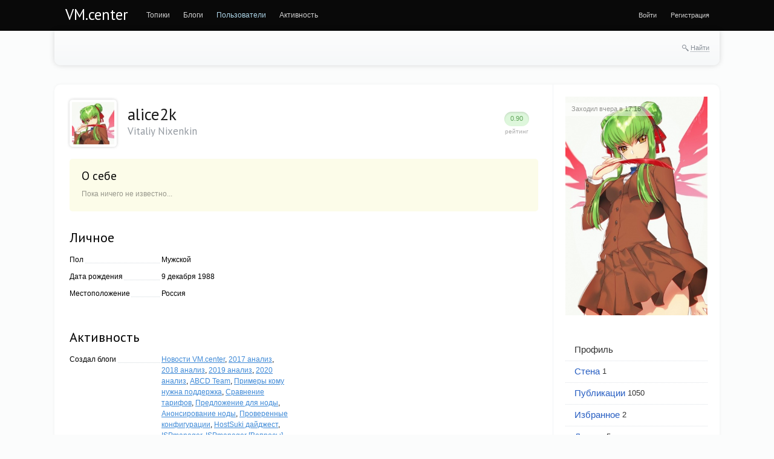

--- FILE ---
content_type: text/html; charset=utf-8
request_url: https://vm.center/profile/alice2k/
body_size: 57684
content:
<!doctype html>




        
        

<!--[if lt IE 7]> <html class="no-js ie6 oldie" lang="ru" > <![endif]-->
<!--[if IE 7]>    <html class="no-js ie7 oldie" lang="ru" > <![endif]-->
<!--[if IE 8]>    <html class="no-js ie8 oldie" lang="ru" > <![endif]-->
<!--[if gt IE 8]><!--> <html class="no-js" lang="ru" > <!--<![endif]-->

<head prefix="og: https://ogp.me/ns# article: https://ogp.me/ns/article#">
    
        <meta charset="utf-8">

        <meta name="description" content="коллективный хостинг от HostSuki project">
        <meta name="keywords" content="vmmanager, настроить vmmanager, proxmox настройка, ABCD Team, HostSuki, alice2k, коллективный хостинг">
        <meta name="viewport" content="width=device-width, initial-scale=1">
        <meta name="robots" content="index,follow">

        <title>Профиль / Профиль alice2k / VM.center</title>

        
        
        
        
        
        
            
            <link rel="stylesheet" type="text/css" href="https://vm.center/application/tmp/templates/cache/synio/4e6df873f07b3f664cc7a1fca065e01a.css?v=0" />

        
    <link href="//fonts.googleapis.com/css?family=PT+Sans:400,700&amp;subset=latin,cyrillic" rel="stylesheet" type="text/css">
    <link rel="search" type="application/opensearchdescription+xml" href="https://vm.center/search/opensearch/" title="VM.center" />


        <link href="https://vm.center/application/frontend/skin/synio/assets/images/favicons/favicon.ico?v1" rel="shortcut icon" />

        <script>
            var PATH_ROOT                   = 'https://vm.center/',PATH_SKIN                   = 'https://vm.center/application/frontend/skin/synio',PATH_FRAMEWORK_FRONTEND     = 'https://vm.center/framework/frontend/framework',PATH_FRAMEWORK_LIBS_VENDOR  = 'https://vm.center/framework/libs/vendor',LIVESTREET_SECURITY_KEY = '94408201107ba866db0c3904c1de3129',LANGUAGE                = 'ru',WYSIWYG                 = false,ACTION = 'profile';var aRouter = [];aRouter['error'] = 'https://vm.center/error/';aRouter['index'] = 'https://vm.center/index/';aRouter['auth'] = 'https://vm.center/auth/';aRouter['profile'] = 'https://vm.center/profile/';aRouter['blog'] = 'https://vm.center/blog/';aRouter['people'] = 'https://vm.center/people/';aRouter['settings'] = 'https://vm.center/settings/';aRouter['tag'] = 'https://vm.center/tag/';aRouter['talk'] = 'https://vm.center/talk/';aRouter['comments'] = 'https://vm.center/comments/';aRouter['rss'] = 'https://vm.center/rss/';aRouter['blogs'] = 'https://vm.center/blogs/';aRouter['search'] = 'https://vm.center/search/';aRouter['admin'] = 'https://vm.center/admin/';aRouter['ajax'] = 'https://vm.center/ajax/';aRouter['feed'] = 'https://vm.center/feed/';aRouter['stream'] = 'https://vm.center/stream/';aRouter['subscribe'] = 'https://vm.center/subscribe/';aRouter['content'] = 'https://vm.center/content/';aRouter['property'] = 'https://vm.center/property/';aRouter['wall'] = 'https://vm.center/wall/';aRouter['sitemap'] = 'https://vm.center/sitemap/';        </script>

        
    
    
            

                    
    
            <style>
            .layout-userbar,
            .layout-container {
                min-width: 320px;
                max-width: 1100px;
            }
        </style>
    
    <meta name="viewport" content="">


    <meta property="og:title" content="Профиль / Профиль alice2k / VM.center" />
<meta property="og:type" content="website" />
<meta property="og:image" content="https://vm.center/application/frontend/skin/synio/og-default.png" />
<meta property="og:url" content="https://vm.center/profile/alice2k" />
<meta property="og:site_name" content="VM.center" />

</head>



    
    

<body class="layout layout--user-role-guest layout--user-role-not-admin layout--template-synio layout--fluid  " >
    
    

    
    
<div class="ls-userbar js-userbar">
    <div class="ls-userbar-inner ls-clearfix" style="min-width: 320px; max-width: 1100px;">
        <h1 class="ls-userbar-logo">
            <a href="https://vm.center/">VM.center</a>
        </h1>

        
        
            




    
    


                

    




    <ul class="ls-nav ls-nav--root  ls-userbar-nav ls-clearfix" >
                    
                                                                        












    <li class="ls-nav-item  "  role="menuitem"
        >

        
        <a href="https://vm.center/" class="ls-nav-item-link" >
            
            
            
            <span class="ls-nav-item-text">Топики</span>

            
            
            
                    </a>

        
            </li>

                                                                    
                                                                        












    <li class="ls-nav-item  "  role="menuitem"
        >

        
        <a href="https://vm.center/blogs/" class="ls-nav-item-link" >
            
            
            
            <span class="ls-nav-item-text">Блоги</span>

            
            
            
                    </a>

        
            </li>

                                                                    
                                                                        












    <li class="ls-nav-item   active"  role="menuitem"
        >

        
        <a href="https://vm.center/people/" class="ls-nav-item-link" >
            
            
            
            <span class="ls-nav-item-text">Пользователи</span>

            
            
            
                    </a>

        
            </li>

                                                                    
                                                                        












    <li class="ls-nav-item  "  role="menuitem"
        >

        
        <a href="https://vm.center/stream/" class="ls-nav-item-link" >
            
            
            
            <span class="ls-nav-item-text">Активность</span>

            
            
            
                    </a>

        
            </li>

                                                            </ul>

        

                    
            
            




    
    


        

    




    <ul class="ls-nav ls-nav--root  ls-userbar-auth-nav ls-clearfix" >
                    
                                                                        












    <li class="ls-nav-item  js-modal-toggle-login"  role="menuitem"
        >

        
        <a href="https://vm.center/auth/login/" class="ls-nav-item-link" >
            
            
            
            <span class="ls-nav-item-text">Войти</span>

            
            
            
                    </a>

        
            </li>

                                                                    
                                                                        












    <li class="ls-nav-item  js-modal-toggle-registration"  role="menuitem"
        >

        
        <a href="https://vm.center/auth/register/" class="ls-nav-item-link" >
            
            
            
            <span class="ls-nav-item-text">Регистрация</span>

            
            
            
                    </a>

        
            </li>

                                                            </ul>

            </div>
</div>


    
    <nav class="layout-nav ls-clearfix" style="min-width: 320px; max-width: 1100px;">
        <div class="layout-nav-inner ls-clearfix">
            <div class="layout-nav-right">
                
                <div class="ls-search-hideable js-search-hideable">
    <div class="ls-search-hideable-toggle js-search-hideable-toggle">
        <i class="ls-search-hideable-toggle-icon"></i>
        <a href="#" class="ls-search-hideable-toggle-text">Найти</a>
    </div>

    






<form action="https://vm.center/search/topics" method="get" class="ls-search-form ls-search-form--light  ls-search-hideable-search js-search-hideable-search" >
    
        <div class="ls-search-form-input-wrapper">
            












    
    
    
    
    







    <div class="ls-field  ls-clearfix  "
        
        >

        
        
        
        <div class="ls-field-holder">
            
    <input type="text"     id="ls-field871321454"
    class="ls-field-input ls-search-form-input "
    value=""    name="q"    placeholder="Поиск"            
    
 />

        </div>

        
            </div>



                            <button class="ls-search-form-submit">
                    

<i class="syn-icon syn-icon-submit  " ></i>
                </button>
                    </div>
    
</form>
</div>

                            </div>

            
                    </div>
    </nav>


    
    <div id="container" class="layout-container  layout-has-sidebar">
        
        <div class="layout-wrapper ls-clearfix ">
            
            <div class="layout-content"
                 role="main"
                 >

                

                
                

                
    


    

<div class="user-profile user-profile--has-name   ls-clearfix" >
    
    

    
    <div class="user-profile-user ls-clearfix">
        <a href="https://vm.center/profile/alice2k/">
            <img src="https://vm.center/uploads/images/users/000/000/002/2017/06/22/avatar-user-2_100x100crop.jpg?230243" alt="Vitaliy Nixenkin" class="user-profile-user-avatar js-user-profile-avatar" itemprop="photo">
        </a>

        <div class="user-profile-user-body">
            <h2 class="user-profile-user-login" itemprop="nickname">
                <a href="https://vm.center/profile/alice2k/">
                    alice2k
                </a>
            </h2>

                            <p class="user-profile-user-name" itemprop="name">
                    Vitaliy Nixenkin
                </p>
                    </div>
    </div>

    

    
    
        
        <div class="user-profile-rating ">
            <div class="user-profile-rating-value">0.90</div>
            <div class="user-profile-rating-label">Рейтинг</div>
        </div>
    

    
    
</div>

    <h3 class="profile-page-header">
        
    </h3>

                    
                    
                    
                                            
                                                            

                

                
    







<div class="user-info-about">
    <h3 class="user-info-about-title">
        О себе
    </h3>

            <div class="user-info-about-empty-text">
            Пока ничего не известно...
        </div>
    </div>


<div class="user-info-group-wrapper ls-clearfix">
    <div class="user-info-group-col">
        
                
        
                            
        
                            
        
                    
                    
        







    <div class="user-info-group  " >
                    <h3 class="user-info-group-title ls-heading">
                                    Личное
                
                            </h3>
        
        <div class="user-info-group-content">
                            





    <div class="ls-info-list  user-info-group-items" >
        
        
        
        <ul class="ls-info-list-list">
                            <li class="ls-info-list-item " >
                    <div class="ls-info-list-item-label">
                        <span class="ls-info-list-item-label-text">Пол</span>
                    </div>

                    <div class="ls-info-list-item-content">
                        Мужской
                    </div>
                </li>
                            <li class="ls-info-list-item " >
                    <div class="ls-info-list-item-label">
                        <span class="ls-info-list-item-label-text">Дата рождения</span>
                    </div>

                    <div class="ls-info-list-item-content">
                        9 декабря 1988
                    </div>
                </li>
                            <li class="ls-info-list-item " >
                    <div class="ls-info-list-item-label">
                        <span class="ls-info-list-item-label-text">Местоположение</span>
                    </div>

                    <div class="ls-info-list-item-content">
                                        <span itemprop="address" itemscope itemtype="http://data-vocabulary.org/Address">
                                            <span itemprop="country-name">Россия</span>                    
                                    </span>
            
                    </div>
                </li>
                    </ul>
    </div>

                    </div>
    </div>



        
        
        
        
        
        
        
                    
                                                                                                                                                                                                                                                                                                                                                                                                                                                                                                                                                                                                                                                                                                                                                                                                                                                                                                                                                                                                                                                                                                                                                                                                                                                                                                                                                                                                                                                                                                                                                                                                                                                                                                                                                                                                                                                                                                                                                                                                                        
                    
        
        
        
        
        
        
        
        
        
                            
        







    <div class="user-info-group  " >
                    <h3 class="user-info-group-title ls-heading">
                                    Активность
                
                            </h3>
        
        <div class="user-info-group-content">
                            





    <div class="ls-info-list  user-info-group-items" >
        
        
        
        <ul class="ls-info-list-list">
                            <li class="ls-info-list-item " >
                    <div class="ls-info-list-item-label">
                        <span class="ls-info-list-item-label-text">Создал блоги</span>
                    </div>

                    <div class="ls-info-list-item-content">
                        <a href="https://vm.center/blog/vm-center/">Новости VM.center</a>, <a href="https://vm.center/blog/2017-market/">2017 анализ</a>, <a href="https://vm.center/blog/2018-market/">2018 анализ</a>, <a href="https://vm.center/blog/2019-market/">2019 анализ</a>, <a href="https://vm.center/blog/2020-market/">2020 анализ</a>, <a href="https://vm.center/blog/abcdteam/">ABCD Team</a>, <a href="https://vm.center/blog/example-support/">Примеры кому нужна поддержка</a>, <a href="https://vm.center/blog/example-tariff/">Сравнение тарифов</a>, <a href="https://vm.center/blog/new-noda/">Предложение для ноды</a>, <a href="https://vm.center/blog/create-node/">Анонсирование ноды</a>, <a href="https://vm.center/blog/good-node/">Проверенные конфигурации</a>, <a href="https://vm.center/blog/hostsuki-news/">HostSuki дайджест</a>, <a href="https://vm.center/blog/ispmanager/">ISPmanager</a>, <a href="https://vm.center/blog/qa-ispmanager/">ISPmanager [Вопросы]</a>, <a href="https://vm.center/blog/vmmanager/">VMmanager</a>, <a href="https://vm.center/blog/qa-vmmanager/">VMmanager [Вопросы]</a>, <a href="https://vm.center/blog/vestacp/">VestaCP</a>, <a href="https://vm.center/blog/qa-vestacp/">VestaCP Вопросы</a>, <a href="https://vm.center/blog/proxmox/">Proxmox</a>, <a href="https://vm.center/blog/qa-proxmox/">Proxmox [Вопросы]</a>, <a href="https://vm.center/blog/billmanager/">Billmanager</a>, <a href="https://vm.center/blog/qa-billmanager/">Billmanager [Вопросы]</a>, <a href="https://vm.center/blog/cpanel/">cPanel</a>, <a href="https://vm.center/blog/qa-cpanel/">cPanel [Вопросы]</a>, <a href="https://vm.center/blog/site-hosting/">Сайт хостинга</a>, <a href="https://vm.center/blog/ar-hosting/">Архитектура</a>, <a href="https://vm.center/blog/DNSmanager/">DNSmanager</a>, <a href="https://vm.center/blog/qa-dnsmanager/">DNSmanager [Вопросы]</a>, <a href="https://vm.center/blog/ipmanager/">IPmanager</a>, <a href="https://vm.center/blog/qa-ipmanager/">IPmanager [Вопросы]</a>, <a href="https://vm.center/blog/dcimanager/">DCImanager</a>, <a href="https://vm.center/blog/qa-dcimanager/">DCImanager [Вопросы]</a>, <a href="https://vm.center/blog/other-panel/">Другие панели</a>, <a href="https://vm.center/blog/qa-otherpanel/">Другие панели [Вопросы]</a>, <a href="https://vm.center/blog/whmcs/">WHMCS</a>, <a href="https://vm.center/blog/qa-whmcs/">WHMCS [Вопросы]</a>, <a href="https://vm.center/blog/payment/">Платежные системы</a>, <a href="https://vm.center/blog/shared/">Шаред хостинг</a>, <a href="https://vm.center/blog/vm-vds-vps/">Виртуальные услуги VM</a>, <a href="https://vm.center/blog/support-ya/">Я занимаюсь поддержкой</a>, <a href="https://vm.center/blog/support-shared/">Я занимаюсь администрированием шаредов</a>, <a href="https://vm.center/blog/support-vps/">Я занимаюсь созданием VPS нод</a>, <a href="https://vm.center/blog/support-ddos/">Я занимаюсь защитой от ддос-атак</a>, <a href="https://vm.center/blog/faq-antiddos/">Ддос-защита</a>, <a href="https://vm.center/blog/need-antiddos/">Нужна Ддос-защита</a>, <a href="https://vm.center/blog/need-admin/">Нужно администрирование</a>, <a href="https://vm.center/blog/obmen/">Отдаю, хочу получить [обмен]</a>, <a href="https://vm.center/blog/free/">Отдам</a>, <a href="https://vm.center/blog/buy/">Хочу купить</a>, <a href="https://vm.center/blog/north-america/">ДЦ Северная-Америка</a>, <a href="https://vm.center/blog/south-america/">ДЦ Южная Америка</a>, <a href="https://vm.center/blog/asia/">ДЦ Азия</a>, <a href="https://vm.center/blog/europe/">ДЦ Европы</a>, <a href="https://vm.center/blog/africa/">ДЦ Африка</a>, <a href="https://vm.center/blog/australia/">ДЦ Австралия</a>, <a href="https://vm.center/blog/paid-north-america/">[Платный топик] ДЦ Северная Америка</a>, <a href="https://vm.center/blog/paid-south-america/">[Платный топик] ДЦ Южная Америка</a>, <a href="https://vm.center/blog/paid-asia/">[Платный топик] ДЦ Азии</a>, <a href="https://vm.center/blog/paid-europe/">[Платный топик] ДЦ Европы</a>, <a href="https://vm.center/blog/paid-africa/">[Платный топик] ДЦ Африки</a>, <a href="https://vm.center/blog/paid-australia/">[Платный топик] ДЦ Австралии</a>, <a href="https://vm.center/blog/offtopic/">Оффтопик</a>, <a href="https://vm.center/blog/support-host/">Поддержка хостинга</a>, <a href="https://vm.center/blog/hosting-world/">Юридические вопросы</a>, <a href="https://vm.center/blog/resell/">Перепродажа</a>, <a href="https://vm.center/blog/pr/">Сравнение пиарщиков компаний</a>, <a href="https://vm.center/blog/public-nodes-vm-center/">Публичные отчеты [ABCD/HostSuki] Nodes</a>, <a href="https://vm.center/blog/billmanager-free-ru/">Раздача Бесплатный Billmanager</a>, <a href="https://vm.center/blog/evrasia/">ДЦ Евразия</a>
                    </div>
                </li>
                            <li class="ls-info-list-item " >
                    <div class="ls-info-list-item-label">
                        <span class="ls-info-list-item-label-text">Дата регистрации</span>
                    </div>

                    <div class="ls-info-list-item-content">
                        22 июня 2017, 22:44
                    </div>
                </li>
                            <li class="ls-info-list-item " >
                    <div class="ls-info-list-item-label">
                        <span class="ls-info-list-item-label-text">Последний визит</span>
                    </div>

                    <div class="ls-info-list-item-content">
                        20 января 2026, 17:16
                    </div>
                </li>
                    </ul>
    </div>

                    </div>
    </div>


    </div>

    <div class="user-info-group-col">
        
                
        
        











        
                
        
        









    </div>
</div>


    
    







    <div class="user-info-group  " >
                    <h3 class="user-info-group-title ls-heading">
                                    <a href="https://vm.center/profile/alice2k/friends/">Друзья</a>
                
                                    <span class="user-info-group-count">5</span>
                            </h3>
        
        <div class="user-info-group-content">
                                    



    
    
        
    
        
    
        
    
        
    
    







<div class="ls-avatar-list   ls-clearfix" >
    
                    


                        










    
    

<div class="ls-avatar ls-avatar--has-name ls-avatar--size-small  user-item" >
    
        
        <a href="https://vm.center/profile/Zegaldis/" class="ls-avatar-image-link">            <img src="https://vm.center/uploads/images/users/000/000/039/2018/01/28/avatar-user-39_64x64crop.jpg?234111" alt="" class="ls-avatar-image">
        </a>
        
                    <div class="ls-avatar-name">
                <a href="https://vm.center/profile/Zegaldis/" class="ls-avatar-name-link">                    Zegaldis
                </a>            </div>
            
</div>
                                










    
    

<div class="ls-avatar ls-avatar--has-name ls-avatar--size-small  user-item" >
    
        
        <a href="https://vm.center/profile/maniyax/" class="ls-avatar-image-link">            <img src="https://vm.center/application/frontend/skin/synio/assets/images/avatars/avatar_male_64x64crop.png" alt="" class="ls-avatar-image">
        </a>
        
                    <div class="ls-avatar-name">
                <a href="https://vm.center/profile/maniyax/" class="ls-avatar-name-link">                    maniyax
                </a>            </div>
            
</div>
                                










    
    

<div class="ls-avatar ls-avatar--has-name ls-avatar--size-small  user-item" >
    
        
        <a href="https://vm.center/profile/rednager/" class="ls-avatar-image-link">            <img src="https://vm.center/uploads/images/users/000/000/027/2017/11/14/avatar-user-27_64x64crop.jpg?214751" alt="" class="ls-avatar-image">
        </a>
        
                    <div class="ls-avatar-name">
                <a href="https://vm.center/profile/rednager/" class="ls-avatar-name-link">                    rednager
                </a>            </div>
            
</div>
                                










    
    

<div class="ls-avatar ls-avatar--has-name ls-avatar--size-small  user-item" >
    
        
        <a href="https://vm.center/profile/mikhey/" class="ls-avatar-image-link">            <img src="https://vm.center/application/frontend/skin/synio/assets/images/avatars/avatar_male_64x64crop.png" alt="" class="ls-avatar-image">
        </a>
        
                    <div class="ls-avatar-name">
                <a href="https://vm.center/profile/mikhey/" class="ls-avatar-name-link">                    mikhey
                </a>            </div>
            
</div>
                                










    
    

<div class="ls-avatar ls-avatar--has-name ls-avatar--size-small  user-item" >
    
        
        <a href="https://vm.center/profile/Vova1234/" class="ls-avatar-image-link">            <img src="https://vm.center/uploads/images/users/000/000/003/2018/02/17/avatar-user-3_64x64crop.jpg?194124" alt="" class="ls-avatar-image">
        </a>
        
                    <div class="ls-avatar-name">
                <a href="https://vm.center/profile/Vova1234/" class="ls-avatar-name-link">                    Vova1234
                </a>            </div>
            
</div>
            
            
</div>
















    
                    </div>
    </div>
















    <div class="user-info-group  " >
                    <h3 class="user-info-group-title ls-heading">
                                    Стена
                
                            </h3>
        
        <div class="user-info-group-content">
                                





<div class="wall  js-wall-default"  data-user-id="2">
    
            









<div class="ls-alert ls-alert--info  ls-mt-15 js-alert" role="alert"  >
    
    
    
            <div class="ls-alert-body">
            
                                    Только зарегистрированные и авторизованные пользователи могут оставлять записи на стене
                            
        </div>
    
    
    </div>

    
    
    <div class="js-wall-entry-container" data-id="0">
        


        
    
    





















<section class   = "ls-comment  wall-comment js-wall-entry wall-post js-wall-post open js-comment"
         id      = "comment9"
         data-id = "9"
         data-parent-id = ""
         data-type="post" data-user-id="256" >
    
    

    
    <div class="ls-comment-fold js-comment-fold" data-id="9">
        

<i class="syn-icon syn-icon-fold  ls-comment-fold-icon-fold" title="Свернуть" ></i>
        

<i class="syn-icon syn-icon-unfold  ls-comment-fold-icon-unfold" title="Развернуть" ></i>
    </div>

    
    
    
            
        <a href="https://vm.center/profile/freeteshhh/" class="ls-comment-avatar">
            <img src="https://vm.center/application/frontend/skin/synio/assets/images/avatars/avatar_male_64x64crop.png" alt="freeteshhh" />
        </a>

        
        <ul class="ls-comment-info ls-clearfix">
            
            

            
            
        </ul>

        
        <div class="ls-comment-content">
            
            

            <div class="ls-comment-text ls-text">
                я по этому <a href="https://vm.center/2018/01/qa-billmanager/besplatnyy-billmanager-corporate.html" target="_blank" rel="noreferrer noopener">vm.center/2018/01/qa-billmanager/besplatnyy-billmanager-corporate.html</a>, куда тебе написать я не понял
            </div>

            
            
        </div>

        
        
        
        <ul class="ls-comment-actions ls-clearfix">
            
            

            
            


<li class="ls-comment-info-item  ls-comment-username" >
            <a href="https://vm.center/profile/freeteshhh/" class="" >
            freeteshhh
        </a>
    </li>

            
            
            <li class="ls-comment-date">
                <a href="#comment9" title="Ссылка на комментарий">
                    <time datetime="2023-04-10T03:12:35+03:00" title="10 апреля 2023, 03:12">
                        10 апреля 2023, 03:12
                    </time>
                </a>
            </li>

            
            
            
            
            
            
            
            
            
            
            
            
        </ul>

        
            
    
    
</section>

    
    <div class="wall-comments js-wall-comment-wrapper" data-id="9">
        
        
        
        <div class="js-wall-entry-container" data-id="9">
                    </div>

        
            </div>

    </div>

    
    
    
    </div>

                    </div>
    </div>




                
            </div>

            
                            <aside class="layout-sidebar" role="complementary">
                    <div class="ls-block ls-block--user-photo  " >
        
        
        

        
                    
                <div class="ls-block-content">
                    
                            
    
                        <div class="user-status user-status--offline">
                
                                    Заходил вчера в 17:16
                            </div>
            
    




<div class="ls-photo  js-user-photo"
    data-target-id="2"
    >

    
    <a href="https://vm.center/profile/alice2k/">
        <img src="https://vm.center/uploads/images/users/000/000/002/2017/06/22/b3f8ad37.jpg" alt="alice2k" class="ls-photo-image js-photo-image" />
    </a>

    
    </div>

                    
                </div>
            
        
        

        
        
        
        
        
        
        
    </div>








    <div class="ls-block ls-block--nopadding ls-block--transparent ls-block--user-nav  " >
        
        
        

        
                    
                <div class="ls-block-content">
                    
                        





    
    


                                

    




    <ul class="ls-nav ls-nav--stacked ls-nav--root  user-nav ls-clearfix" >
                    
                                                                        












    <li class="ls-nav-item   active"  role="menuitem"
        >

        
        <a href="https://vm.center/profile/alice2k/" class="ls-nav-item-link" >
            
            
            
            <span class="ls-nav-item-text">Профиль</span>

            
            
            
                    </a>

        
            </li>

                                                                    
                                                                        












    <li class="ls-nav-item ls-nav-item--has-badge  "  role="menuitem"
        >

        
        <a href="https://vm.center/profile/alice2k/wall/" class="ls-nav-item-link" >
            
            
            
            <span class="ls-nav-item-text">Стена</span>

            
                            






    <div class="ls-badge  ls-nav-item-badge" >
        1
    </div>

            
            
                    </a>

        
            </li>

                                                                    
                                                                        












    <li class="ls-nav-item ls-nav-item--has-badge  "  role="menuitem"
        >

        
        <a href="https://vm.center/profile/alice2k/created/topics/" class="ls-nav-item-link" >
            
            
            
            <span class="ls-nav-item-text">Публикации</span>

            
                            






    <div class="ls-badge  ls-nav-item-badge" >
        1050
    </div>

            
            
                    </a>

        
            </li>

                                                                    
                                                                        












    <li class="ls-nav-item ls-nav-item--has-badge  "  role="menuitem"
        >

        
        <a href="https://vm.center/profile/alice2k/favourites/topics/" class="ls-nav-item-link" >
            
            
            
            <span class="ls-nav-item-text">Избранное</span>

            
                            






    <div class="ls-badge  ls-nav-item-badge" >
        2
    </div>

            
            
                    </a>

        
            </li>

                                                                    
                                                                        












    <li class="ls-nav-item ls-nav-item--has-badge  "  role="menuitem"
        >

        
        <a href="https://vm.center/profile/alice2k/friends/" class="ls-nav-item-link" >
            
            
            
            <span class="ls-nav-item-text">Друзья</span>

            
                            






    <div class="ls-badge  ls-nav-item-badge" >
        5
    </div>

            
            
                    </a>

        
            </li>

                                                                    
                                                                        












    <li class="ls-nav-item  "  role="menuitem"
        >

        
        <a href="https://vm.center/profile/alice2k/stream/" class="ls-nav-item-link" >
            
            
            
            <span class="ls-nav-item-text">Активность</span>

            
            
            
                    </a>

        
            </li>

                                                                    
                                                            
                                                    </ul>

                    
                </div>
            
        
        

        
        
        
        
        
        
        
    </div>
                </aside>
                    </div> 


        
        <footer class="layout-footer ls-clearfix">
            
                

                

                                                        <div class="layout-footer-links">
                        <h4 class="layout-footer-links-title">Гость</h4>

                        




    
    


        

    




    <ul class="ls-nav ls-nav--stacked ls-nav--root  layout-footer-links-nav ls-clearfix" >
                    
                                                                        












    <li class="ls-nav-item  js-modal-toggle-login"  role="menuitem"
        >

        
        <a href="https://vm.center/auth/login/" class="ls-nav-item-link" >
            
            
            
            <span class="ls-nav-item-text">Войти</span>

            
            
            
                    </a>

        
            </li>

                                                                    
                                                                        












    <li class="ls-nav-item  js-modal-toggle-registration"  role="menuitem"
        >

        
        <a href="https://vm.center/auth/register/" class="ls-nav-item-link" >
            
            
            
            <span class="ls-nav-item-text">Регистрация</span>

            
            
            
                    </a>

        
            </li>

                                                            </ul>

                    </div>
                
                
                                    <div class="layout-footer-links">
                        <h4 class="layout-footer-links-title">Разделы</h4>

                        




    
    


                

    




    <ul class="ls-nav ls-nav--stacked ls-nav--root  layout-footer-links-nav ls-clearfix" >
                    
                                                                        












    <li class="ls-nav-item  "  role="menuitem"
        >

        
        <a href="https://vm.center/" class="ls-nav-item-link" >
            
            
            
            <span class="ls-nav-item-text">Топики</span>

            
            
            
                    </a>

        
            </li>

                                                                    
                                                                        












    <li class="ls-nav-item  "  role="menuitem"
        >

        
        <a href="https://vm.center/blogs/" class="ls-nav-item-link" >
            
            
            
            <span class="ls-nav-item-text">Блоги</span>

            
            
            
                    </a>

        
            </li>

                                                                    
                                                                        












    <li class="ls-nav-item  "  role="menuitem"
        >

        
        <a href="https://vm.center/people/" class="ls-nav-item-link" >
            
            
            
            <span class="ls-nav-item-text">Пользователи</span>

            
            
            
                    </a>

        
            </li>

                                                                    
                                                                        












    <li class="ls-nav-item  "  role="menuitem"
        >

        
        <a href="https://vm.center/stream/" class="ls-nav-item-link" >
            
            
            
            <span class="ls-nav-item-text">Активность</span>

            
            
            
                    </a>

        
            </li>

                                                            </ul>

                    </div>
                

                

                <div class="layout-footer-copyright">
                    &copy; Powered by <a href="https://catalog.livestreetcms.com">LiveStreet CMS</a>

                    <div class="layout-footer-design-by">
                        <img src="https://vm.center/application/frontend/skin/synio/assets/images/xeoart.png" alt="xeoart" />
                        Design by <a href="http://xeoart.com">xeoart</a>
                        <div>2012</div>
                    </div>
                </div>

                
            
        </footer>
    </div> 


    
            
    










<div class="ls-modal ls-modal--auth  js-modal-default" 
    id="modal-login"
    data-type="modal"
    data-lsmodal-center="false" >

    
    
        <header class="ls-modal-header">
            
                            <h3 class="ls-modal-title">Авторизация</h3>
            
            
            <div class="ls-modal-close" data-type="modal-close">
                

<i class="syn-icon syn-icon-close  " ></i>
            </div>
        </header>
    

    

    
    
            

    
    





            
<div class="ls-tabs  ls-modal-tabs js-ls-modal-tabs" >
    
    

<ul class="ls-tab-list   ls-clearfix"  data-tab-list>
                
                        

<li class="ls-tab  js-auth-tab-login active" 
    data-tab
    data-lstab-options='{
        "target": "tab1547773853",
        "urls": {
            "load": ""
        }
    }'>

            <span class="ls-tab-inner">Войти</span>
    </li>
                                

<li class="ls-tab  js-auth-tab-reg " 
    data-tab
    data-lstab-options='{
        "target": "tab1077700222",
        "urls": {
            "load": ""
        }
    }'>

            <span class="ls-tab-inner">Регистрация</span>
    </li>
                                

<li class="ls-tab   " 
    data-tab
    data-lstab-options='{
        "target": "tab333605395",
        "urls": {
            "load": ""
        }
    }'>

            <span class="ls-tab-inner">Восстановление пароля</span>
    </li>
            </ul>

    
                
    <div class="ls-tabs-panes" data-tab-panes>
                                    <div class="ls-tab-pane" style="display: block" data-tab-pane id="tab1547773853">
                                            <div class="ls-tab-pane-content">
                            





<form action="https://vm.center/auth/login/" method="post" class="js-form-validate js-auth-login-form">
    

    
    












    
    
    
    
    







    <div class="ls-field  ls-clearfix  "
        
        >

        
                    <label for="ls-field2000002095" class="ls-field-label">Логин или эл. почта</label>
        
        
        <div class="ls-field-holder">
            
    <input type="text"     id="ls-field2000002095"
    class="ls-field-input "
    value=""    name="login"                    
        
        
        data-parsley-required="1"
            
        
        
        data-parsley-minlength="3"
        
    
 />

        </div>

        
            </div>



    
    












    
    
    
    
    







    <div class="ls-field  ls-clearfix  "
        
        >

        
                    <label for="ls-field1366147953" class="ls-field-label">Пароль</label>
        
        
        <div class="ls-field-holder">
            
    <input type="password"     id="ls-field1366147953"
    class="ls-field-input "
    value=""    name="password"                    
        
        
        data-parsley-required="1"
            
        
        
        data-parsley-minlength="2"
        
    
 />

        </div>

        
            </div>



    
    
    
    












    
        
    
    
    
    
    

    






    <div class="ls-field ls-field--checkbox  ls-clearfix  "
        
        >

        
                    <label for="ls-field488090114" class="ls-field-label">Запомнить меня</label>
        
        
        <div class="ls-field-holder">
            
    
    <input type="checkbox"     id="ls-field488090114"
    class="ls-field-input "
    value="1"    name="remember"                
    
 checked />

        </div>

        
            </div>



    

            












    
    
    
    






    <input type="hidden"     id="ls-field336807680"
    class="ls-field-input "
    value="https://vm.center/profile/alice2k"    name="return-path"                
    
 />


    
    







<button
                    type="submit"
            value=""
                                                name="submit_login"        class="ls-button ls-button--primary  "
        >
    
    
    
    Войти

    </button>
</form>



                        </div>
                    
                    
                    
                    
                </div>
                                                <div class="ls-tab-pane"  data-tab-pane id="tab1077700222">
                                            <div class="ls-tab-pane-content">
                            





<form action="https://vm.center/auth/register/" method="post" class="js-form-validate js-auth-registration-form">
    

    
    












    
    
    
    
    







    <div class="ls-field  ls-clearfix  "
        
        >

        
                    <label for="ls-field1123569517" class="ls-field-label">Логин</label>
        
        
        <div class="ls-field-holder">
            
    <input type="text"     id="ls-field1123569517"
    class="ls-field-input "
    value=""    name="login"                    
        
        
        data-parsley-required="1"
            
        
        
        data-parsley-minlength="3"
            
                    data-parsley-remote-validator="livestreet"
            data-parsley-trigger="focusout"

            
            
            
            data-parsley-remote-options='{"type":"post","data":{"security_ls_key":"94408201107ba866db0c3904c1de3129"}}'
        
        
        data-parsley-remote="https://vm.center/auth/ajax-validate-login"
        
    
 />

        </div>

        
            </div>



    
    












    
    
    
    
    

            






    <div class="ls-field  ls-clearfix  "
        
        >

        
                    <label for="ls-field70845369" class="ls-field-label">E-mail</label>
        
        
        <div class="ls-field-holder">
            
    <input type="text"     id="ls-field70845369"
    class="ls-field-input "
    value=""    name="mail"                    
        
        
        data-parsley-required="1"
            
        
        
        data-parsley-type="email"
            
                    data-parsley-remote-validator="livestreet"
            data-parsley-trigger="focusout"

            
            
            
            data-parsley-remote-options='{"type":"post","data":{"security_ls_key":"94408201107ba866db0c3904c1de3129"}}'
        
        
        data-parsley-remote="https://vm.center/auth/ajax-validate-email"
        
    
 />

        </div>

        
            </div>



    
    












    
    
    
    
    







    <div class="ls-field  ls-clearfix  "
        
        >

        
                    <label for="ls-field593139227" class="ls-field-label">Пароль</label>
        
        
        <div class="ls-field-holder">
            
    <input type="password"     id="ls-field593139227"
    class="ls-field-input js-input-password-reg"
    value=""    name="password"                    
        
        
        data-parsley-required="1"
            
        
        
        data-parsley-minlength="5"
            
        
        
        data-parsley-trigger="input"
        
    
 />

        </div>

        
            </div>



    
    












    
    
    
    
    







    <div class="ls-field  ls-clearfix  "
        
        >

        
                    <label for="ls-field1241412986" class="ls-field-label">Повторите пароль</label>
        
        
        <div class="ls-field-holder">
            
    <input type="password"     id="ls-field1241412986"
    class="ls-field-input "
    value=""    name="password_confirm"                    
        
        
        data-parsley-required="1"
            
        
        
        data-parsley-minlength="5"
            
        
        
        data-parsley-trigger="input"
            
        
        
        data-parsley-equalto=".js-input-password-reg"
            
        
        
        data-parsley-equalto-message="Пароли не совпадают"
        
    
 />

        </div>

        
            </div>



    
    
    

            












    
    
    
    






    <input type="hidden"     id="ls-field669295451"
    class="ls-field-input "
    value="https://vm.center/profile/alice2k"    name="return-path"                
    
 />


    
    







<button
                    type="submit"
            value=""
                                                name="submit_register"        class="ls-button ls-button--primary  "
        >
    
    
    
    Зарегистрироваться

    </button>
</form>



                        </div>
                    
                    
                    
                    
                </div>
                                                <div class="ls-tab-pane"  data-tab-pane id="tab333605395">
                                            <div class="ls-tab-pane-content">
                            
<form action="https://vm.center/auth/password-reset/" method="post" class="js-form-validate js-auth-reset-form">
    
    












    
    
    
    
    

            






    <div class="ls-field  ls-clearfix  "
        
        >

        
                    <label for="ls-field496689558" class="ls-field-label">Ваш e-mail</label>
        
        
        <div class="ls-field-holder">
            
    <input type="text"     id="ls-field496689558"
    class="ls-field-input "
    value=""    name="mail"                    
        
        
        data-parsley-required="1"
            
        
        
        data-parsley-type="email"
        
    
 />

        </div>

        
            </div>



    







<button
                    type="submit"
            value=""
                                                name="submit_reset"        class="ls-button ls-button--primary  "
        >
    
    
    
    Получить ссылку на изменение пароля

    </button>
</form>
                        </div>
                    
                    
                    
                    
                </div>
                        </div>
</div>

    

    
    
            
</div>
    

    
    
    

    
    


<div class="ls-toolbar  js-toolbar-default" >
            




<div class="ls-toolbar-item ls-toolbar-item--scrollup  js-toolbar-scrollup" >
            <i class="ls-toolbar-icon"></i>
    </div>
    </div>

    


    


    
    
        
        <script type="text/javascript" src="https://vm.center/application/tmp/templates/cache/synio/1cb857412990ea88335cf11b1c0d7104.js?v=0" ></script>
<script type="text/javascript" src="//yastatic.net/share/share.js?v=0" ></script>
<script type="text/javascript" src="https://www.google.com/recaptcha/api.js?onload=__do_nothing__&render=explicit&amp;v=0" ></script>



        <script>
            ls.lang.load({"comments.comments_declension":"%%count%% \u043a\u043e\u043c\u043c\u0435\u043d\u0442\u0430\u0440\u0438\u0439;%%count%% \u043a\u043e\u043c\u043c\u0435\u043d\u0442\u0430\u0440\u0438\u044f;%%count%% \u043a\u043e\u043c\u043c\u0435\u043d\u0442\u0430\u0440\u0438\u0435\u0432","comments.unsubscribe":"\u041e\u0442\u043f\u0438\u0441\u0430\u0442\u044c\u0441\u044f","comments.subscribe":"\u041f\u043e\u0434\u043f\u0438\u0441\u0430\u0442\u044c\u0441\u044f","comments.folding.unfold":"\u0420\u0430\u0437\u0432\u0435\u0440\u043d\u0443\u0442\u044c","comments.folding.fold":"\u0421\u0432\u0435\u0440\u043d\u0443\u0442\u044c","comments.folding.unfold_all":"\u0420\u0430\u0437\u0432\u0435\u0440\u043d\u0443\u0442\u044c \u0432\u0441\u0435","comments.folding.fold_all":"\u0421\u0432\u0435\u0440\u043d\u0443\u0442\u044c \u0432\u0441\u0435","poll.notices.error_answers_max":"\u041c\u0430\u043a\u0441\u0438\u043c\u0430\u043b\u044c\u043d\u043e \u0432\u043e\u0437\u043c\u043e\u0436\u043d\u043e\u0435 \u0447\u0438\u0441\u043b\u043e \u0432\u0430\u0440\u0438\u0430\u043d\u0442\u043e\u0432 \u043e\u0442\u0432\u0435\u0442\u0430 %%count%%","favourite.add":"\u0414\u043e\u0431\u0430\u0432\u0438\u0442\u044c \u0432 \u0438\u0437\u0431\u0440\u0430\u043d\u043d\u043e\u0435","favourite.remove":"\u0423\u0434\u0430\u043b\u0438\u0442\u044c \u0438\u0437 \u0438\u0437\u0431\u0440\u0430\u043d\u043d\u043e\u0433\u043e","field.geo.select_city":"\u0423\u043a\u0430\u0436\u0438\u0442\u0435 \u0433\u043e\u0440\u043e\u0434","field.geo.select_region":"\u0423\u043a\u0430\u0436\u0438\u0442\u0435 \u0440\u0435\u0433\u0438\u043e\u043d","blog.blog":"\u0411\u043b\u043e\u0433","blog.add.fields.type.note_open":"\u041e\u0442\u043a\u0440\u044b\u0442\u044b\u0439 \u2014 \u043a \u044d\u0442\u043e\u043c\u0443 \u0431\u043b\u043e\u0433\u0443 \u043c\u043e\u0436\u0435\u0442 \u043f\u0440\u0438\u0441\u043e\u0435\u0434\u0438\u043d\u0438\u0442\u044c\u0441\u044f \u043b\u044e\u0431\u043e\u0439 \u0436\u0435\u043b\u0430\u044e\u0449\u0438\u0439, \u0442\u043e\u043f\u0438\u043a\u0438 \u0432\u0438\u0434\u043d\u044b \u0432\u0441\u0435\u043c","blog.add.fields.type.note_close":"\u0417\u0430\u043a\u0440\u044b\u0442\u044b\u0439 \u2014 \u043f\u0440\u0438\u0441\u043e\u0435\u0434\u0438\u043d\u0438\u0442\u044c\u0441\u044f \u043c\u043e\u0436\u043d\u043e \u0442\u043e\u043b\u044c\u043a\u043e \u043f\u043e \u043f\u0440\u0438\u0433\u043b\u0430\u0448\u0435\u043d\u0438\u044e \u0430\u0434\u043c\u0438\u043d\u0438\u0441\u0442\u0440\u0430\u0446\u0438\u0438 \u0431\u043b\u043e\u0433\u0430, \u0442\u043e\u043f\u0438\u043a\u0438 \u0432\u0438\u0434\u044f\u0442 \u0442\u043e\u043b\u044c\u043a\u043e \u043f\u043e\u0434\u043f\u0438\u0441\u0447\u0438\u043a\u0438","blog.search.result_title":"\u041d\u0430\u0439\u0434\u0435\u043d %%count%% \u0431\u043b\u043e\u0433;\u041d\u0430\u0439\u0434\u0435\u043d\u043e %%count%% \u0431\u043b\u043e\u0433\u0430;\u041d\u0430\u0439\u0434\u0435\u043d\u043e %%count%% \u0431\u043b\u043e\u0433\u043e\u0432","blog.blocks.navigator.blog":"\u0411\u043b\u043e\u0433","common.success.add":"\u0423\u0441\u043f\u0435\u0448\u043d\u043e \u0434\u043e\u0431\u0430\u0432\u043b\u0435\u043d\u043e","common.success.remove":"\u0423\u0434\u0430\u043b\u0435\u043d\u0438\u0435 \u043f\u0440\u043e\u0448\u043b\u043e \u0443\u0441\u043f\u0435\u0448\u043d\u043e","common.remove_confirm":"\u0414\u0435\u0439\u0441\u0442\u0432\u0438\u0442\u0435\u043b\u044c\u043d\u043e \u0443\u0434\u0430\u043b\u0438\u0442\u044c?","pagination.notices.first":"\u0412\u044b \u043d\u0430 \u043f\u0435\u0440\u0432\u043e\u0439 \u0441\u0442\u0440\u0430\u043d\u0438\u0446\u0435!","pagination.notices.last":"\u0412\u044b \u043d\u0430 \u043f\u043e\u0441\u043b\u0435\u0434\u043d\u0435\u0439 \u0441\u0442\u0440\u0430\u043d\u0438\u0446\u0435!","user.actions.unfollow":"\u041e\u0442\u043f\u0438\u0441\u0430\u0442\u044c\u0441\u044f","user.actions.follow":"\u041f\u043e\u0434\u043f\u0438\u0441\u0430\u0442\u044c\u0441\u044f","user.friends.status.added":"\u0423\u0434\u0430\u043b\u0438\u0442\u044c \u0438\u0437 \u0434\u0440\u0443\u0437\u0435\u0439","user.friends.status.notfriends":"\u0414\u043e\u0431\u0430\u0432\u0438\u0442\u044c \u0432 \u0434\u0440\u0443\u0437\u044c\u044f","user.friends.status.pending":"\u0414\u043e\u0431\u0430\u0432\u0438\u0442\u044c \u0432 \u0434\u0440\u0443\u0437\u044c\u044f","user.friends.status.rejected":"\u0417\u0430\u044f\u0432\u043a\u0430 \u043e\u0442\u043a\u043b\u043e\u043d\u0435\u043d\u0430","user.friends.status.sent":"\u0417\u0430\u044f\u0432\u043a\u0430 \u043e\u0442\u043f\u0440\u0430\u0432\u043b\u0435\u043d\u0430","user.friends.status.linked":"\u0414\u043e\u0431\u0430\u0432\u0438\u0442\u044c \u0432 \u0434\u0440\u0443\u0437\u044c\u044f","user.settings.profile.notices.error_max_userfields":"\u041d\u0435\u043b\u044c\u0437\u044f \u0434\u043e\u0431\u0430\u0432\u0438\u0442\u044c \u0431\u043e\u043b\u044c\u0448\u0435 %%count%% \u043e\u0434\u0438\u043d\u0430\u043a\u043e\u0432\u044b\u0445 \u043a\u043e\u043d\u0442\u0430\u043a\u0442\u043e\u0432","user.search.result_title":"\u041d\u0430\u0439\u0434\u0435\u043d %%count%% \u043f\u043e\u043b\u044c\u0437\u043e\u0432\u0430\u0442\u0435\u043b\u044c;\u041d\u0430\u0439\u0434\u0435\u043d\u043e %%count%% \u043f\u043e\u043b\u044c\u0437\u043e\u0432\u0430\u0442\u0435\u043b\u044f;\u041d\u0430\u0439\u0434\u0435\u043d\u043e %%count%% \u043f\u043e\u043b\u044c\u0437\u043e\u0432\u0430\u0442\u0435\u043b\u0435\u0439","more.text":"\u041f\u043e\u0434\u0433\u0440\u0443\u0437\u0438\u0442\u044c \u0435\u0449\u0435","more.text_count":"\u041f\u043e\u0434\u0433\u0440\u0443\u0437\u0438\u0442\u044c \u0435\u0449\u0435 (%%count%%)","more.empty":"\u0411\u043e\u043b\u044c\u0448\u0435 \u043d\u0435\u0447\u0435\u0433\u043e \u043f\u043e\u0434\u0433\u0440\u0443\u0436\u0430\u0442\u044c","validate.tags.count":"\u041f\u043e\u043b\u0435 %%field%% \u0441\u043e\u0434\u0435\u0440\u0436\u0438\u0442 \u043d\u0435\u0432\u0435\u0440\u043d\u043e\u0435 \u043a\u043e\u043b\u0438\u0447\u0435\u0441\u0442\u0432\u043e \u0442\u0435\u0433\u043e\u0432 (\u0442\u0435\u0433\u043e\u0432 \u0434\u043e\u043b\u0436\u043d\u043e \u0431\u044b\u0442\u044c \u043e\u0442 %%min%% \u0434\u043e %%max%%)","uploader.attach.count":"%%count%% \u0444\u0430\u0439\u043b \u0437\u0430\u0433\u0440\u0443\u0436\u0435\u043d;%%count%% \u0444\u0430\u0439\u043b\u0430 \u0437\u0430\u0433\u0440\u0443\u0436\u0435\u043d\u043e;%%count%% \u0444\u0430\u0439\u043b\u043e\u0432 \u0437\u0430\u0433\u0440\u0443\u0436\u0435\u043d\u043e","uploader.attach.empty":"\u041d\u0435\u0442 \u0437\u0430\u0433\u0440\u0443\u0436\u0435\u043d\u043d\u044b\u0445 \u0444\u0430\u0439\u043b\u043e\u0432"});
            ls.registry.set({"recaptcha.site_key":"6Lf6rVwUAAAAAN-2Y98_qVrtGDWJ8Lin7Xuo-V3N","comment_max_tree":"14","comment_show_form":false,"comment_use_paging":0,"topic_max_blog_count":10,"block_stream_show_tip":true,"poll_max_answers":50});
        </script>
    


    
</body>
</html>

--- FILE ---
content_type: text/css
request_url: https://vm.center/application/tmp/templates/cache/synio/4e6df873f07b3f664cc7a1fca065e01a.css?v=0
body_size: 234264
content:
/*! normalize.css v3.0.2 | MIT License | git.io/normalize */

/**
 * 1. Set default font family to sans-serif.
 * 2. Prevent iOS text size adjust after orientation change, without disabling
 *    user zoom.
 */

html {
  font-family: sans-serif; /* 1 */
  -ms-text-size-adjust: 100%; /* 2 */
  -webkit-text-size-adjust: 100%; /* 2 */
}

/**
 * Remove default margin.
 */

body {
  margin: 0;
}

/* HTML5 display definitions
   ========================================================================== */

/**
 * Correct `block` display not defined for any HTML5 element in IE 8/9.
 * Correct `block` display not defined for `details` or `summary` in IE 10/11
 * and Firefox.
 * Correct `block` display not defined for `main` in IE 11.
 */

article,
aside,
details,
figcaption,
figure,
footer,
header,
hgroup,
main,
menu,
nav,
section,
summary {
  display: block;
}

/**
 * 1. Correct `inline-block` display not defined in IE 8/9.
 * 2. Normalize vertical alignment of `progress` in Chrome, Firefox, and Opera.
 */

audio,
canvas,
progress,
video {
  display: inline-block; /* 1 */
  vertical-align: baseline; /* 2 */
}

/**
 * Prevent modern browsers from displaying `audio` without controls.
 * Remove excess height in iOS 5 devices.
 */

audio:not([controls]) {
  display: none;
  height: 0;
}

/**
 * Address `[hidden]` styling not present in IE 8/9/10.
 * Hide the `template` element in IE 8/9/11, Safari, and Firefox < 22.
 */

[hidden],
template {
  display: none;
}

/* Links
   ========================================================================== */

/**
 * Remove the gray background color from active links in IE 10.
 */

a {
  background-color: transparent;
}

/**
 * Improve readability when focused and also mouse hovered in all browsers.
 */

a:active,
a:hover {
  outline: 0;
}

/* Text-level semantics
   ========================================================================== */

/**
 * Address styling not present in IE 8/9/10/11, Safari, and Chrome.
 */

abbr[title] {
  border-bottom: 1px dotted;
}

/**
 * Address style set to `bolder` in Firefox 4+, Safari, and Chrome.
 */

b,
strong {
  font-weight: bold;
}

/**
 * Address styling not present in Safari and Chrome.
 */

dfn {
  font-style: italic;
}

/**
 * Address variable `h1` font-size and margin within `section` and `article`
 * contexts in Firefox 4+, Safari, and Chrome.
 */

h1 {
  font-size: 2em;
  margin: 0.67em 0;
}

/**
 * Address styling not present in IE 8/9.
 */

mark {
  background: #ff0;
  color: #000;
}

/**
 * Address inconsistent and variable font size in all browsers.
 */

small {
  font-size: 80%;
}

/**
 * Prevent `sub` and `sup` affecting `line-height` in all browsers.
 */

sub,
sup {
  font-size: 75%;
  line-height: 0;
  position: relative;
  vertical-align: baseline;
}

sup {
  top: -0.5em;
}

sub {
  bottom: -0.25em;
}

/* Embedded content
   ========================================================================== */

/**
 * Remove border when inside `a` element in IE 8/9/10.
 */

img {
  border: 0;
}

/**
 * Correct overflow not hidden in IE 9/10/11.
 */

svg:not(:root) {
  overflow: hidden;
}

/* Grouping content
   ========================================================================== */

/**
 * Address margin not present in IE 8/9 and Safari.
 */

figure {
  margin: 1em 40px;
}

/**
 * Address differences between Firefox and other browsers.
 */

hr {
  -moz-box-sizing: content-box;
  box-sizing: content-box;
  height: 0;
}

/**
 * Contain overflow in all browsers.
 */

pre {
  overflow: auto;
}

/**
 * Address odd `em`-unit font size rendering in all browsers.
 */

code,
kbd,
pre,
samp {
  font-family: monospace, monospace;
  font-size: 1em;
}

/* Forms
   ========================================================================== */

/**
 * Known limitation: by default, Chrome and Safari on OS X allow very limited
 * styling of `select`, unless a `border` property is set.
 */

/**
 * 1. Correct color not being inherited.
 *    Known issue: affects color of disabled elements.
 * 2. Correct font properties not being inherited.
 * 3. Address margins set differently in Firefox 4+, Safari, and Chrome.
 */

button,
input,
optgroup,
select,
textarea {
  color: inherit; /* 1 */
  font: inherit; /* 2 */
  margin: 0; /* 3 */
}

/**
 * Address `overflow` set to `hidden` in IE 8/9/10/11.
 */

button {
  overflow: visible;
}

/**
 * Address inconsistent `text-transform` inheritance for `button` and `select`.
 * All other form control elements do not inherit `text-transform` values.
 * Correct `button` style inheritance in Firefox, IE 8/9/10/11, and Opera.
 * Correct `select` style inheritance in Firefox.
 */

button,
select {
  text-transform: none;
}

/**
 * 1. Avoid the WebKit bug in Android 4.0.* where (2) destroys native `audio`
 *    and `video` controls.
 * 2. Correct inability to style clickable `input` types in iOS.
 * 3. Improve usability and consistency of cursor style between image-type
 *    `input` and others.
 */

button,
html input[type="button"], /* 1 */
input[type="reset"],
input[type="submit"] {
  -webkit-appearance: button; /* 2 */
  cursor: pointer; /* 3 */
}

/**
 * Re-set default cursor for disabled elements.
 */

button[disabled],
html input[disabled] {
  cursor: default;
}

/**
 * Remove inner padding and border in Firefox 4+.
 */

button::-moz-focus-inner,
input::-moz-focus-inner {
  border: 0;
  padding: 0;
}

/**
 * Address Firefox 4+ setting `line-height` on `input` using `!important` in
 * the UA stylesheet.
 */

input {
  line-height: normal;
}

/**
 * It's recommended that you don't attempt to style these elements.
 * Firefox's implementation doesn't respect box-sizing, padding, or width.
 *
 * 1. Address box sizing set to `content-box` in IE 8/9/10.
 * 2. Remove excess padding in IE 8/9/10.
 */

input[type="checkbox"],
input[type="radio"] {
  box-sizing: border-box; /* 1 */
  padding: 0; /* 2 */
}

/**
 * Fix the cursor style for Chrome's increment/decrement buttons. For certain
 * `font-size` values of the `input`, it causes the cursor style of the
 * decrement button to change from `default` to `text`.
 */

input[type="number"]::-webkit-inner-spin-button,
input[type="number"]::-webkit-outer-spin-button {
  height: auto;
}

/**
 * 1. Address `appearance` set to `searchfield` in Safari and Chrome.
 * 2. Address `box-sizing` set to `border-box` in Safari and Chrome
 *    (include `-moz` to future-proof).
 */

input[type="search"] {
  -webkit-appearance: textfield; /* 1 */
  -moz-box-sizing: content-box;
  -webkit-box-sizing: content-box; /* 2 */
  box-sizing: content-box;
}

/**
 * Remove inner padding and search cancel button in Safari and Chrome on OS X.
 * Safari (but not Chrome) clips the cancel button when the search input has
 * padding (and `textfield` appearance).
 */

input[type="search"]::-webkit-search-cancel-button,
input[type="search"]::-webkit-search-decoration {
  -webkit-appearance: none;
}

/**
 * Define consistent border, margin, and padding.
 */

fieldset {
  border: 1px solid #c0c0c0;
  margin: 0 2px;
  padding: 0.35em 0.625em 0.75em;
}

/**
 * 1. Correct `color` not being inherited in IE 8/9/10/11.
 * 2. Remove padding so people aren't caught out if they zero out fieldsets.
 */

legend {
  border: 0; /* 1 */
  padding: 0; /* 2 */
}

/**
 * Remove default vertical scrollbar in IE 8/9/10/11.
 */

textarea {
  overflow: auto;
}

/**
 * Don't inherit the `font-weight` (applied by a rule above).
 * NOTE: the default cannot safely be changed in Chrome and Safari on OS X.
 */

optgroup {
  font-weight: bold;
}

/* Tables
   ========================================================================== */

/**
 * Remove most spacing between table cells.
 */

table {
  border-collapse: collapse;
  border-spacing: 0;
}

td,
th {
  padding: 0;
}
/**
 * Helpers
 *
 * @license   GNU General Public License, version 2
 * @copyright 2013 OOO "ЛС-СОФТ" {@link http://livestreetcms.com}
 * @author    Denis Shakhov <denis.shakhov@gmail.com>
 */


/* Margins */
.ls-mt-10 { margin-top: 10px !important; }
.ls-mt-15 { margin-top: 15px !important; }
.ls-mt-20 { margin-top: 20px !important; }
.ls-mt-30 { margin-top: 30px !important; }

.ls-mb-10 { margin-bottom: 10px !important; }
.ls-mb-15 { margin-bottom: 15px !important; }
.ls-mb-20 { margin-bottom: 20px !important; }
.ls-mb-30 { margin-bottom: 30px !important; }

.ls-m-0 { margin: 0 !important; }


/* Paddings */
.ls-pt-10 { padding-top: 10px !important; }
.ls-pt-15 { padding-top: 15px !important; }
.ls-pt-20 { padding-top: 20px !important; }
.ls-pt-30 { padding-top: 30px !important; }

.ls-pb-10 { padding-bottom: 10px !important; }
.ls-pb-15 { padding-bottom: 15px !important; }
.ls-pb-20 { padding-bottom: 20px !important; }
.ls-pb-30 { padding-bottom: 30px !important; }

.ls-p-0 { padding: 0 !important; }


/* Text Align */
.ls-ta-c { text-align: center !important; }
.ls-ta-r { text-align: right !important; }


/* Floats */
.ls-fl-r, .ls-float-right, .ls-pull-right { float: right !important; }
.ls-fl-l, .ls-float-left, .ls-pull-left  { float: left !important; }


/* Misc */
.ls-va-m { vertical-align: middle !important; }


/* Clearfix */
.ls-clearfix:after {
    content: "";
    display: block;
    clear: both;
}


/* Word Wrap */
.ls-word-wrap {
    white-space: -moz-pre-wrap !important;
    white-space: -pre-wrap;
    white-space: -o-pre-wrap;
    white-space: pre-wrap;
    word-wrap: break-word;
    white-space: normal;
}


/* Width */
[class^="ls-width-"],
[class*=" ls-width-"] { box-sizing: border-box; }

.ls-width-full { width: 100% !important; }
.ls-width-50   { width: 50px !important; }
.ls-width-100  { width: 100px !important; }
.ls-width-150  { width: 150px !important; }
.ls-width-200  { width: 200px !important; }
.ls-width-250  { width: 250px !important; }
.ls-width-300  { width: 300px !important; }
.ls-width-350  { width: 350px !important; }
.ls-width-400  { width: 400px !important; }
.ls-width-450  { width: 450px !important; }
.ls-width-500  { width: 500px !important; }
.ls-width-550  { width: 550px !important; }
.ls-width-600  { width: 600px !important; }
.ls-width-650  { width: 650px !important; }


/* Loader */
/* TODO: Change gif */
.ls-loading {
    background-image: url(https://vm.center/application/frontend/skin/synio/components/css-helpers/images/loader.gif) !important;
    background-position: 50% 50%;
    background-repeat: no-repeat;
}

.ls-link-dashed { text-decoration: none; border-bottom: 1px dashed; }
.ls-link-dotted { text-decoration: none; border-bottom: 1px dotted; }

/* Images */
.ls-img-responsive {
    min-width: 100%;
    height: auto;
}
.ls-img-rounded { border-radius: 5px; }
.ls-img-circle { border-radius: 50%; }
.ls-img-thumbnail {
    display: inline-block;
    max-width: 100%;
    height: auto;
    padding: 4px;
    line-height: 1.4;
    background-color: #fff;
    border: 1px solid #ddd;
    border-radius: 4px;
    -webkit-transition: all .2s ease-in-out;
    transition: all .2s ease-in-out;
}

/* Visibility */
.ls-show {
    display: block !important;
}
.ls-hidden {
    display: none !important;
    visibility: hidden !important;
}
.ls-invisible {
    visibility: hidden;
}

/* Caret */
.ls-caret {
    display: inline-block;
    height: 0;
    width: 0;
    border: 4px solid transparent;
    border-top-color: #333;
}
.ls-caret.ls-caret--right {
    border-top-color: transparent !important;
    border-left-color: #333;
}/**
 * Типография
 * Стили частично позаимствованы у бутстрапа
 *
 * @module ls/typography
 *
 * @license   GNU General Public License, version 2
 * @copyright 2013 OOO "ЛС-СОФТ" {@link http://livestreetcms.com}
 * @author    Denis Shakhov <denis.shakhov@gmail.com>
 */

/**
 * Основные стили
 */
body {
    font-size: 12px;
    font-family: Verdana, "Helvetica Neue", Helvetica, Arial, sans-serif;
    line-height: 18px;
    color: #000;
    background-color: #fbfcfc;
}

/**
 * Ссылки
 */
a {
    color: #3f8ad7;
    text-decoration: none;
}
a:hover {
    color: #f00;
}


/**
 * Параграф
 */
p {
    margin: 0 0 15px;
}
p:last-child {
    margin-bottom: 0;
}


/**
 * Заголовки
 */
h1, h2, h3, h4, h5, h6,
.h1, .h2, .h3, .h4, .h5, .h6,
.ls-heading {
    margin: 0 0 15px;
    font-family: "PT Sans", sans-serif;
    font-weight: 300;
    line-height: 1.2em;
}

h1, .h1 { font-size: 36px; }
h2, .h2 { font-size: 30px; }
h3, .h3 { font-size: 24px; }
h4, .h4 { font-size: 18px; }
h5, .h5 { font-size: 14px; }
h6, .h6 { font-size: 12px; }

/* Мелкий текст */
h1 small, .h1 small,
h2 small, .h2 small,
h3 small, .h3 small,
h4 small, .h4 small,
h5 small, .h5 small,
h6 small, .h6 small { font-size: 65%; color: #aaa; }

.ls-heading a {
    color: #275ec2;
    text-decoration: underline;
}
.ls-heading a:hover {
    color: #f00;
}

/* Заголовок страницы */
.page-header {
    color: #333;
    font-size: 30px;
    line-height: 1em;
    margin-bottom: 20px;
}
.page-header span {
    color: #aaa;
}


/**
 * Выделенный текст
 */
mark {
    padding: 2px 3px;
    background: #fcf8e3;
}

/**
 * Позиционирвоние текста
 */
.text-left    { text-align: left; }
.text-right   { text-align: right; }
.text-center  { text-align: center; }
.text-justify { text-align: justify; }
.text-nowrap  { white-space: nowrap; }

/**
 * 
 */
.text-lowercase  { text-transform: lowercase; }
.text-uppercase  { text-transform: uppercase; }
.text-capitalize { text-transform: capitalize; }

/**
 * 
 */
.text-muted   { color: #777; }
.text-primary { color: #337ab7; }
.text-success { color: #3c763d; }
.text-info    { color: #31708f; }
.text-warning { color: #8a6d3b; }
.text-danger  { color: #a94442; }
.text-help    { color: #aaa; }

/**
 * 
 */
blockquote {
    margin: 0 0 15px;
    padding: 10px 15px;
    background: #fbfbfc;
    color: #555;
    border-left: 5px solid #EDEDF2;
}

.blockquote--reverse,
blockquote.pull-right {
    border-left: 5px solid #EDEDF2;
    border-left: 0;
    text-align: right;
}

blockquote footer,
blockquote cite {
    color: #aaa;
}

/**
 * 
 */
address {
    margin-bottom: 15px;
    font-style: normal;
}

/**
 * 
 */
abbr {
    border-bottom: 1px dotted;
    cursor: help;
}

/**
 * Списки
 */
ul, ol {
    margin: 0;
    list-style: none;
    padding: 0;
}
ul ol, ol ul, ul ul, ol ol {
    margin-bottom: 0;
}

.list-inline {
    padding-left: 0;
}
.list-inline li {
    display: inline-block;
    margin-right: 15px;
}

/**
 * Код
 */
code,
kbd,
pre,
samp {
  font-family: Menlo, Monaco, Consolas, monospace;
}

/* Строчный код */
code {
    padding: 2px 5px;
    border-radius: 3px;
    background: #f1f1f1;
    color: #555;
    word-break: break-all;
    word-wrap: break-word;
}

/* Блок кода */
pre {
    display: block;
    padding: 15px;
    font: normal 13px/1.5em;
    margin: 0 0 15px;
    word-break: break-all;
    word-wrap: break-word;
    color: #333;
    background-color: #f8f8f8;
    border: 1px solid #eee;
    border-radius: 3px;
    direction: ltr !important;
}
pre code {
    padding: 0;
    font-size: inherit;
    color: inherit;
    white-space: pre-wrap;
    background-color: transparent;
    border-radius: 0;
}
.pre-scrollable {
    max-height: 150px;
    overflow-y: scroll;
}

/* Тег kbd */
kbd {
    padding: 2px 4px;
    font-size: 90%;
    color: #eee;
    background-color: #333;
    border-radius: 3px;
}
kbd kbd {
    padding: 0;
    font-size: 100%;
    font-weight: bold;
    box-shadow: none;
}/**
 * Forms
 *
 * @license   GNU General Public License, version 2
 * @copyright 2013 OOO "ЛС-СОФТ" {@link http://livestreetcms.com}
 * @author    Denis Shakhov <denis.shakhov@gmail.com>
 */


/**
 * Forms
 */
form p {
    margin-bottom: 20px;
}

/**
 * Inputs
 */
textarea,
select,
input[type="password"],
input[type="text"] {
    padding: 5px;
    border: 1px solid #ddd;
    border-radius: 3px;
    vertical-align: middle;
    -webkit-box-shadow: 0 2px 4px rgba(0,0,0,.07) inset;
            box-shadow: 0 2px 4px rgba(0,0,0,.07) inset;
    -webkit-box-sizing: border-box;
       -moz-box-sizing: border-box;
            box-sizing: border-box;
}
textarea:focus,
input[type="text"]:focus,
input[type="password"]:focus {
    border-color: #4d90fe;
    -webkit-box-shadow: 0 2px 4px rgba(0,0,0,.07) inset, 0 0 3px #4d90fe;
            box-shadow: 0 2px 4px rgba(0,0,0,.07) inset, 0 0 3px #4d90fe;
    outline: none;
}

select,
input[type="password"],
input[type="text"] {
    height: 28px;
    line-height: 18px;
}

/* Textarea */
textarea { line-height: 1.4em; }

/* Select */
select {
    padding: 4px;
}
select[multiple] {
    height: auto;
    min-height: 150px;
}

/**
 * Fieldset
 */
.fieldset {
    margin-bottom: 25px;
    border-radius: 5px;
    background-color: #f1f7fd;
}
.fieldset:last-child {
    margin-bottom: 0;
}
.fieldset-header {
    padding: 20px;
}
.fieldset-body, .fieldset-footer {
    padding: 0 20px 20px;
}
.fieldset-title {
    font-size: 20px;
    line-height: 1em;
    margin-bottom: 0;
}
.fieldset-help {
    color: #aaa;
    font-size: 13px;
    margin-top: 20px;
}

/**
 * Placeholder
 */
:-moz-placeholder           { color: #afafaf; }
::-moz-placeholder          { color: #afafaf; opacity: 1; }
::-webkit-input-placeholder { color: #afafaf; }
:-ms-input-placeholder      { color: #afafaf; }
.placeholder                { color: #afafaf; } /* Old IE */

/**
 * Input file replacer
 */
.form-input-file {
    position: relative;
    overflow: hidden;
    cursor: pointer;
    display: block;
}
.form-input-file input[type=file] {
    position: absolute;
    top: 0;
    left: -200%;
}

/**
 * Form panel
 */
.syn-form-panel {
    border-radius: 5px;
    padding: 20px 20px;
    background: #f8fbfe;
}
.syn-form-panel .fieldset {
    border-radius: 0;
    margin-left: -20px;
    margin-right: -20px;
}/**
 * Grid
 *
 * @license   GNU General Public License, version 2
 * @copyright 2013 OOO "ЛС-СОФТ" {@link http://livestreetcms.com}
 * @author    Denis Shakhov <denis.shakhov@gmail.com>
 */

.ls-grid-row:before,
.ls-grid-row:after {
    content: "";
    display: table;
    line-height: 0;
}
.ls-grid-row:after {
    clear: both;
}

.ls-grid-col {
    float: left;
    -webkit-box-sizing: border-box;
       -moz-box-sizing: border-box;
            box-sizing: border-box;
}
.ls-grid-col:first-child {
    padding-left: 0;
}

.ls-grid-col-1 { width: 8.333333333333334%; }
.ls-grid-col-2 { width: 16.666666666666668%; }
.ls-grid-col-3 { width: 25%; }
.ls-grid-col-third,
.ls-grid-col-4 { width: 33.333333333333336%; }
.ls-grid-col-5 { width: 41.66666666666667%; }
.ls-grid-col-half,
.ls-grid-col-6 { width: 50%; }
.ls-grid-col-7 { width: 58.333333333333336%; }
.ls-grid-col-8 { width: 66.66666666666667%; }
.ls-grid-col-9 { width: 75%; }
.ls-grid-col-10 { width: 83.33333333333334%; }
.ls-grid-col-11 { width: 91.66666666666667%; }
.ls-grid-col-12 { width: 100%; }/* Make clicks pass-through */
#nprogress {
  pointer-events: none;
}

#nprogress .bar {
  background: #29d;

  position: fixed;
  z-index: 1031;
  top: 0;
  left: 0;

  width: 100%;
  height: 2px;
}

/* Fancy blur effect */
#nprogress .peg {
  display: block;
  position: absolute;
  right: 0px;
  width: 100px;
  height: 100%;
  box-shadow: 0 0 10px #29d, 0 0 5px #29d;
  opacity: 1.0;

  -webkit-transform: rotate(3deg) translate(0px, -4px);
      -ms-transform: rotate(3deg) translate(0px, -4px);
          transform: rotate(3deg) translate(0px, -4px);
}

/* Remove these to get rid of the spinner */
#nprogress .spinner {
  display: block;
  position: fixed;
  z-index: 1031;
  top: 15px;
  right: 15px;
}

#nprogress .spinner-icon {
  width: 18px;
  height: 18px;
  box-sizing: border-box;

  border: solid 2px transparent;
  border-top-color: #29d;
  border-left-color: #29d;
  border-radius: 50%;

  -webkit-animation: nprogress-spinner 400ms linear infinite;
          animation: nprogress-spinner 400ms linear infinite;
}

.nprogress-custom-parent {
  overflow: hidden;
  position: relative;
}

.nprogress-custom-parent #nprogress .spinner,
.nprogress-custom-parent #nprogress .bar {
  position: absolute;
}

@-webkit-keyframes nprogress-spinner {
  0%   { -webkit-transform: rotate(0deg); }
  100% { -webkit-transform: rotate(360deg); }
}
@keyframes nprogress-spinner {
  0%   { transform: rotate(0deg); }
  100% { transform: rotate(360deg); }
}

/*
    Colorbox Core Style:
    The following CSS is consistent between example themes and should not be altered.
*/
#colorbox, #cboxOverlay, #cboxWrapper{position:absolute; top:0; left:0; z-index:9999; overflow:hidden;}
#cboxWrapper {max-width:none;}
#cboxOverlay{position:fixed; width:100%; height:100%;}
#cboxMiddleLeft, #cboxBottomLeft{clear:left;}
#cboxContent{position:relative;}
#cboxLoadedContent{overflow:auto; -webkit-overflow-scrolling: touch;}
#cboxTitle{margin:0;}
#cboxLoadingOverlay, #cboxLoadingGraphic{position:absolute; top:0; left:0; width:100%; height:100%;}
#cboxPrevious, #cboxNext, #cboxClose, #cboxSlideshow{cursor:pointer;}
.cboxPhoto{float:left; margin:auto; border:0; display:block; max-width:none; -ms-interpolation-mode:bicubic;}
.cboxIframe{width:100%; height:100%; display:block; border:0;}
#colorbox, #cboxContent, #cboxLoadedContent{box-sizing:content-box; -moz-box-sizing:content-box; -webkit-box-sizing:content-box;}

/* 
    User Style:
    Change the following styles to modify the appearance of Colorbox.  They are
    ordered & tabbed in a way that represents the nesting of the generated HTML.
*/
#cboxOverlay{background:url(https://vm.center/framework/frontend/components/lightbox/vendor/colorbox/images/overlay.png) repeat 0 0;}
#colorbox{outline:0;}
    #cboxTopLeft{width:21px; height:21px; background:url(https://vm.center/framework/frontend/components/lightbox/vendor/colorbox/images/controls.png) no-repeat -101px 0;}
    #cboxTopRight{width:21px; height:21px; background:url(https://vm.center/framework/frontend/components/lightbox/vendor/colorbox/images/controls.png) no-repeat -130px 0;}
    #cboxBottomLeft{width:21px; height:21px; background:url(https://vm.center/framework/frontend/components/lightbox/vendor/colorbox/images/controls.png) no-repeat -101px -29px;}
    #cboxBottomRight{width:21px; height:21px; background:url(https://vm.center/framework/frontend/components/lightbox/vendor/colorbox/images/controls.png) no-repeat -130px -29px;}
    #cboxMiddleLeft{width:21px; background:url(https://vm.center/framework/frontend/components/lightbox/vendor/colorbox/images/controls.png) left top repeat-y;}
    #cboxMiddleRight{width:21px; background:url(https://vm.center/framework/frontend/components/lightbox/vendor/colorbox/images/controls.png) right top repeat-y;}
    #cboxTopCenter{height:21px; background:url(https://vm.center/framework/frontend/components/lightbox/vendor/colorbox/images/border.png) 0 0 repeat-x;}
    #cboxBottomCenter{height:21px; background:url(https://vm.center/framework/frontend/components/lightbox/vendor/colorbox/images/border.png) 0 -29px repeat-x;}
    #cboxContent{background:#fff; overflow:hidden;}
        .cboxIframe{background:#fff;}
        #cboxError{padding:50px; border:1px solid #ccc;}
        #cboxLoadedContent{margin-bottom:28px;}
        #cboxTitle{position:absolute; bottom:4px; left:0; text-align:center; width:100%; color:#949494;}
        #cboxCurrent{position:absolute; bottom:4px; left:58px; color:#949494;}
        #cboxLoadingOverlay{background:url(https://vm.center/framework/frontend/components/lightbox/vendor/colorbox/images/loading_background.png) no-repeat center center;}
        #cboxLoadingGraphic{background:url(https://vm.center/framework/frontend/components/lightbox/vendor/colorbox/images/loading.gif) no-repeat center center;}

        /* these elements are buttons, and may need to have additional styles reset to avoid unwanted base styles */
        #cboxPrevious, #cboxNext, #cboxSlideshow, #cboxClose {border:0; padding:0; margin:0; overflow:visible; width:auto; background:none; }
        
        /* avoid outlines on :active (mouseclick), but preserve outlines on :focus (tabbed navigating) */
        #cboxPrevious:active, #cboxNext:active, #cboxSlideshow:active, #cboxClose:active {outline:0;}

        #cboxSlideshow{position:absolute; bottom:4px; right:30px; color:#0092ef;}
        #cboxPrevious{position:absolute; bottom:0; left:0; background:url(https://vm.center/framework/frontend/components/lightbox/vendor/colorbox/images/controls.png) no-repeat -75px 0; width:25px; height:25px; text-indent:-9999px;}
        #cboxPrevious:hover{background-position:-75px -25px;}
        #cboxNext{position:absolute; bottom:0; left:27px; background:url(https://vm.center/framework/frontend/components/lightbox/vendor/colorbox/images/controls.png) no-repeat -50px 0; width:25px; height:25px; text-indent:-9999px;}
        #cboxNext:hover{background-position:-50px -25px;}
        #cboxClose{position:absolute; bottom:0; right:0; background:url(https://vm.center/framework/frontend/components/lightbox/vendor/colorbox/images/controls.png) no-repeat -25px 0; width:25px; height:25px; text-indent:-9999px;}
        #cboxClose:hover{background-position:-25px -25px;}

/*
  The following fixes a problem where IE7 and IE8 replace a PNG's alpha transparency with a black fill
  when an alpha filter (opacity change) is set on the element or ancestor element.  This style is not applied to or needed in IE9.
  See: http://jacklmoore.com/notes/ie-transparency-problems/
*/
.cboxIE #cboxTopLeft,
.cboxIE #cboxTopCenter,
.cboxIE #cboxTopRight,
.cboxIE #cboxBottomLeft,
.cboxIE #cboxBottomCenter,
.cboxIE #cboxBottomRight,
.cboxIE #cboxMiddleLeft,
.cboxIE #cboxMiddleRight {
    filter: progid:DXImageTransform.Microsoft.gradient(startColorstr=#00FFFFFF,endColorstr=#00FFFFFF);
}/**
 * Аватар
 *
 * @module ls/avatar
 *
 * @license   GNU General Public License, version 2
 * @copyright 2013 OOO "ЛС-СОФТ" {@link http://livestreetcms.com}
 * @author    Denis Shakhov <denis.shakhov@gmail.com>
 */

.ls-avatar {
    display: inline-block;
}

.ls-avatar-image {
    display: block;
    width: 100px;
    height: 100px;
}

.ls-avatar-image-link {
    display: block;
    text-decoration: none;
}

.ls-avatar-name {
    font-size: 11px;
}
.ls-avatar-name-link {
    color: #275ec2;
}
.ls-avatar-name-link:hover {
    color: #f00;
}

.ls-avatar--size-default {
    width: 100px;
}
.ls-avatar--size-default .ls-avatar-image {
    width: 100px;
    height: 100px;
}

.ls-avatar--size-small {
    width: 64px;
}
.ls-avatar--size-small .ls-avatar-image {
    width: 64px;
    height: 64px;
}

.ls-avatar--size-xsmall {
    width: 48px;
}
.ls-avatar--size-xsmall .ls-avatar-image {
    width: 48px;
    height: 48px;
}

.ls-avatar--size-xxsmall {
    width: 48px;
}
.ls-avatar--size-xxsmall .ls-avatar-image {
    width: 24px;
    height: 24px;
}

.ls-avatar--size-text {
    width: 18px;
}
.ls-avatar--size-text .ls-avatar-image {
    width: 18px;
    height: 18px;
}

/**
 * @modifier has-name
 */
.ls-avatar--has-name {
    text-align: center;
}

.ls-avatar--has-name .ls-avatar-image {
    margin: 0 auto 2px;
}

.ls-avatar--has-name .ls-avatar-name {
    overflow: hidden;
    text-overflow: ellipsis;
    white-space: nowrap;
}

/**
 * @modifier inline
 */
.ls-avatar--has-name.ls-avatar--inline {
    width: auto;
}
.ls-avatar--has-name.ls-avatar--inline .ls-avatar-name-link {
    text-decoration: underline;
    color: #4a4a4a;
}
.ls-avatar--has-name.ls-avatar--inline .ls-avatar-image,
.ls-avatar--has-name.ls-avatar--inline .ls-avatar-image-link,
.ls-avatar--has-name.ls-avatar--inline .ls-avatar-name {
    display: inline-block;
    vertical-align: middle;
}
.ls-avatar--has-name.ls-avatar--inline .ls-avatar-image {
    margin: 0 2px 0 0;
}/**
 * Список аватаров
 *
 * @module ls/avatar/name
 *
 * @license   GNU General Public License, version 2
 * @copyright 2013 OOO "ЛС-СОФТ" {@link http://livestreetcms.com}
 * @author    Denis Shakhov <denis.shakhov@gmail.com>
 */

.ls-avatar-list .ls-avatar {
    float: left;
    margin: 0 10px 10px 0;
}/*!
 * Fotorama 4.6.4 | http://fotorama.io/license/
 */
.fotorama__arr:focus:after,.fotorama__fullscreen-icon:focus:after,.fotorama__html,.fotorama__img,.fotorama__nav__frame:focus .fotorama__dot:after,.fotorama__nav__frame:focus .fotorama__thumb:after,.fotorama__stage__frame,.fotorama__stage__shaft,.fotorama__video iframe{position:absolute;width:100%;height:100%;top:0;right:0;left:0;bottom:0}.fotorama--fullscreen,.fotorama__img{max-width:99999px!important;max-height:99999px!important;min-width:0!important;min-height:0!important;border-radius:0!important;box-shadow:none!important;padding:0!important}.fotorama__wrap .fotorama__grab{cursor:move;cursor:-webkit-grab;cursor:-o-grab;cursor:-ms-grab;cursor:grab}.fotorama__grabbing *{cursor:move;cursor:-webkit-grabbing;cursor:-o-grabbing;cursor:-ms-grabbing;cursor:grabbing}.fotorama__spinner{position:absolute!important;top:50%!important;left:50%!important}.fotorama__wrap--css3 .fotorama__arr,.fotorama__wrap--css3 .fotorama__fullscreen-icon,.fotorama__wrap--css3 .fotorama__nav__shaft,.fotorama__wrap--css3 .fotorama__stage__shaft,.fotorama__wrap--css3 .fotorama__thumb-border,.fotorama__wrap--css3 .fotorama__video-close,.fotorama__wrap--css3 .fotorama__video-play{-webkit-transform:translate3d(0,0,0);transform:translate3d(0,0,0)}.fotorama__caption,.fotorama__nav:after,.fotorama__nav:before,.fotorama__stage:after,.fotorama__stage:before,.fotorama__wrap--css3 .fotorama__html,.fotorama__wrap--css3 .fotorama__nav,.fotorama__wrap--css3 .fotorama__spinner,.fotorama__wrap--css3 .fotorama__stage,.fotorama__wrap--css3 .fotorama__stage .fotorama__img,.fotorama__wrap--css3 .fotorama__stage__frame{-webkit-transform:translateZ(0);transform:translateZ(0)}.fotorama__arr:focus,.fotorama__fullscreen-icon:focus,.fotorama__nav__frame{outline:0}.fotorama__arr:focus:after,.fotorama__fullscreen-icon:focus:after,.fotorama__nav__frame:focus .fotorama__dot:after,.fotorama__nav__frame:focus .fotorama__thumb:after{content:'';border-radius:inherit;background-color:rgba(0,175,234,.5)}.fotorama__wrap--video .fotorama__stage,.fotorama__wrap--video .fotorama__stage__frame--video,.fotorama__wrap--video .fotorama__stage__frame--video .fotorama__html,.fotorama__wrap--video .fotorama__stage__frame--video .fotorama__img,.fotorama__wrap--video .fotorama__stage__shaft{-webkit-transform:none!important;transform:none!important}.fotorama__wrap--css3 .fotorama__nav__shaft,.fotorama__wrap--css3 .fotorama__stage__shaft,.fotorama__wrap--css3 .fotorama__thumb-border{transition-property:-webkit-transform,width;transition-property:transform,width;transition-timing-function:cubic-bezier(0.1,0,.25,1);transition-duration:0ms}.fotorama__arr,.fotorama__fullscreen-icon,.fotorama__no-select,.fotorama__video-close,.fotorama__video-play,.fotorama__wrap{-webkit-user-select:none;-moz-user-select:none;-ms-user-select:none;user-select:none}.fotorama__select{-webkit-user-select:text;-moz-user-select:text;-ms-user-select:text;user-select:text}.fotorama__nav,.fotorama__nav__frame{margin:auto;padding:0}.fotorama__caption__wrap,.fotorama__nav__frame,.fotorama__nav__shaft{-moz-box-orient:vertical;display:inline-block;vertical-align:middle;*display:inline;*zoom:1}.fotorama__nav__frame,.fotorama__thumb-border{box-sizing:content-box}.fotorama__caption__wrap{box-sizing:border-box}.fotorama--hidden,.fotorama__load{position:absolute;left:-99999px;top:-99999px;z-index:-1}.fotorama__arr,.fotorama__fullscreen-icon,.fotorama__nav,.fotorama__nav__frame,.fotorama__nav__shaft,.fotorama__stage__frame,.fotorama__stage__shaft,.fotorama__video-close,.fotorama__video-play{-webkit-tap-highlight-color:transparent}.fotorama__arr,.fotorama__fullscreen-icon,.fotorama__video-close,.fotorama__video-play{background:url(https://vm.center/framework/frontend/components/slider/vendor/fotorama/fotorama.png) no-repeat}@media (-webkit-min-device-pixel-ratio:1.5),(min-resolution:2dppx){.fotorama__arr,.fotorama__fullscreen-icon,.fotorama__video-close,.fotorama__video-play{background:url(https://vm.center/framework/frontend/components/slider/vendor/fotorama/fotorama@2x.png) 0 0/96px 160px no-repeat}}.fotorama__thumb{background-color:#7f7f7f;background-color:rgba(127,127,127,.2)}@media print{.fotorama__arr,.fotorama__fullscreen-icon,.fotorama__thumb-border,.fotorama__video-close,.fotorama__video-play{background:none!important}}.fotorama{min-width:1px;overflow:hidden}.fotorama:not(.fotorama--unobtrusive)>*:not(:first-child){display:none}.fullscreen{width:100%!important;height:100%!important;max-width:100%!important;max-height:100%!important;margin:0!important;padding:0!important;overflow:hidden!important;background:#000}.fotorama--fullscreen{position:absolute!important;top:0!important;left:0!important;right:0!important;bottom:0!important;float:none!important;z-index:2147483647!important;background:#000;width:100%!important;height:100%!important;margin:0!important}.fotorama--fullscreen .fotorama__nav,.fotorama--fullscreen .fotorama__stage{background:#000}.fotorama__wrap{-webkit-text-size-adjust:100%;position:relative;direction:ltr;z-index:0}.fotorama__wrap--rtl .fotorama__stage__frame{direction:rtl}.fotorama__nav,.fotorama__stage{overflow:hidden;position:relative;max-width:100%}.fotorama__wrap--pan-y{-ms-touch-action:pan-y}.fotorama__wrap .fotorama__pointer{cursor:pointer}.fotorama__wrap--slide .fotorama__stage__frame{opacity:1!important}.fotorama__stage__frame{overflow:hidden}.fotorama__stage__frame.fotorama__active{z-index:8}.fotorama__wrap--fade .fotorama__stage__frame{display:none}.fotorama__wrap--fade .fotorama__fade-front,.fotorama__wrap--fade .fotorama__fade-rear,.fotorama__wrap--fade .fotorama__stage__frame.fotorama__active{display:block;left:0;top:0}.fotorama__wrap--fade .fotorama__fade-front{z-index:8}.fotorama__wrap--fade .fotorama__fade-rear{z-index:7}.fotorama__wrap--fade .fotorama__fade-rear.fotorama__active{z-index:9}.fotorama__wrap--fade .fotorama__stage .fotorama__shadow{display:none}.fotorama__img{-ms-filter:"alpha(Opacity=0)";filter:alpha(opacity=0);opacity:0;border:none!important}.fotorama__error .fotorama__img,.fotorama__loaded .fotorama__img{-ms-filter:"alpha(Opacity=100)";filter:alpha(opacity=100);opacity:1}.fotorama--fullscreen .fotorama__loaded--full .fotorama__img,.fotorama__img--full{display:none}.fotorama--fullscreen .fotorama__loaded--full .fotorama__img--full{display:block}.fotorama__wrap--only-active .fotorama__nav,.fotorama__wrap--only-active .fotorama__stage{max-width:99999px!important}.fotorama__wrap--only-active .fotorama__stage__frame{visibility:hidden}.fotorama__wrap--only-active .fotorama__stage__frame.fotorama__active{visibility:visible}.fotorama__nav{font-size:0;line-height:0;text-align:center;display:none;white-space:nowrap;z-index:5}.fotorama__nav__shaft{position:relative;left:0;top:0;text-align:left}.fotorama__nav__frame{position:relative;cursor:pointer}.fotorama__nav--dots{display:block}.fotorama__nav--dots .fotorama__nav__frame{width:18px;height:30px}.fotorama__nav--dots .fotorama__nav__frame--thumb,.fotorama__nav--dots .fotorama__thumb-border{display:none}.fotorama__nav--thumbs{display:block}.fotorama__nav--thumbs .fotorama__nav__frame{padding-left:0!important}.fotorama__nav--thumbs .fotorama__nav__frame:last-child{padding-right:0!important}.fotorama__nav--thumbs .fotorama__nav__frame--dot{display:none}.fotorama__dot{display:block;width:4px;height:4px;position:relative;top:12px;left:6px;border-radius:6px;border:1px solid #7f7f7f}.fotorama__nav__frame:focus .fotorama__dot:after{padding:1px;top:-1px;left:-1px}.fotorama__nav__frame.fotorama__active .fotorama__dot{width:0;height:0;border-width:3px}.fotorama__nav__frame.fotorama__active .fotorama__dot:after{padding:3px;top:-3px;left:-3px}.fotorama__thumb{overflow:hidden;position:relative;width:100%;height:100%}.fotorama__nav__frame:focus .fotorama__thumb{z-index:2}.fotorama__thumb-border{position:absolute;z-index:9;top:0;left:0;border-style:solid;border-color:#00afea;background-image:linear-gradient(to bottom right,rgba(255,255,255,.25),rgba(64,64,64,.1))}.fotorama__caption{position:absolute;z-index:12;bottom:0;left:0;right:0;font-family:'Helvetica Neue',Arial,sans-serif;font-size:14px;line-height:1.5;color:#000}.fotorama__caption a{text-decoration:none;color:#000;border-bottom:1px solid;border-color:rgba(0,0,0,.5)}.fotorama__caption a:hover{color:#333;border-color:rgba(51,51,51,.5)}.fotorama__wrap--rtl .fotorama__caption{left:auto;right:0}.fotorama__wrap--no-captions .fotorama__caption,.fotorama__wrap--video .fotorama__caption{display:none}.fotorama__caption__wrap{background-color:#fff;background-color:rgba(255,255,255,.9);padding:5px 10px}@-webkit-keyframes spinner{0%{-webkit-transform:rotate(0);transform:rotate(0)}100%{-webkit-transform:rotate(360deg);transform:rotate(360deg)}}@keyframes spinner{0%{-webkit-transform:rotate(0);transform:rotate(0)}100%{-webkit-transform:rotate(360deg);transform:rotate(360deg)}}.fotorama__wrap--css3 .fotorama__spinner{-webkit-animation:spinner 24s infinite linear;animation:spinner 24s infinite linear}.fotorama__wrap--css3 .fotorama__html,.fotorama__wrap--css3 .fotorama__stage .fotorama__img{transition-property:opacity;transition-timing-function:linear;transition-duration:.3s}.fotorama__wrap--video .fotorama__stage__frame--video .fotorama__html,.fotorama__wrap--video .fotorama__stage__frame--video .fotorama__img{-ms-filter:"alpha(Opacity=0)";filter:alpha(opacity=0);opacity:0}.fotorama__select{cursor:auto}.fotorama__video{top:32px;right:0;bottom:0;left:0;position:absolute;z-index:10}@-moz-document url-prefix(){.fotorama__active{box-shadow:0 0 0 transparent}}.fotorama__arr,.fotorama__fullscreen-icon,.fotorama__video-close,.fotorama__video-play{position:absolute;z-index:11;cursor:pointer}.fotorama__arr{position:absolute;width:32px;height:32px;top:50%;margin-top:-16px}.fotorama__arr--prev{left:2px;background-position:0 0}.fotorama__arr--next{right:2px;background-position:-32px 0}.fotorama__arr--disabled{pointer-events:none;cursor:default;*display:none;opacity:.1}.fotorama__fullscreen-icon{width:32px;height:32px;top:2px;right:2px;background-position:0 -32px;z-index:20}.fotorama__arr:focus,.fotorama__fullscreen-icon:focus{border-radius:50%}.fotorama--fullscreen .fotorama__fullscreen-icon{background-position:-32px -32px}.fotorama__video-play{width:96px;height:96px;left:50%;top:50%;margin-left:-48px;margin-top:-48px;background-position:0 -64px;opacity:0}.fotorama__wrap--css2 .fotorama__video-play,.fotorama__wrap--video .fotorama__stage .fotorama__video-play{display:none}.fotorama__error .fotorama__video-play,.fotorama__loaded .fotorama__video-play,.fotorama__nav__frame .fotorama__video-play{opacity:1;display:block}.fotorama__nav__frame .fotorama__video-play{width:32px;height:32px;margin-left:-16px;margin-top:-16px;background-position:-64px -32px}.fotorama__video-close{width:32px;height:32px;top:0;right:0;background-position:-64px 0;z-index:20;opacity:0}.fotorama__wrap--css2 .fotorama__video-close{display:none}.fotorama__wrap--css3 .fotorama__video-close{-webkit-transform:translate3d(32px,-32px,0);transform:translate3d(32px,-32px,0)}.fotorama__wrap--video .fotorama__video-close{display:block;opacity:1}.fotorama__wrap--css3.fotorama__wrap--video .fotorama__video-close{-webkit-transform:translate3d(0,0,0);transform:translate3d(0,0,0)}.fotorama__wrap--no-controls.fotorama__wrap--toggle-arrows .fotorama__arr,.fotorama__wrap--no-controls.fotorama__wrap--toggle-arrows .fotorama__fullscreen-icon{opacity:0}.fotorama__wrap--no-controls.fotorama__wrap--toggle-arrows .fotorama__arr:focus,.fotorama__wrap--no-controls.fotorama__wrap--toggle-arrows .fotorama__fullscreen-icon:focus{opacity:1}.fotorama__wrap--video .fotorama__arr,.fotorama__wrap--video .fotorama__fullscreen-icon{opacity:0!important}.fotorama__wrap--css2.fotorama__wrap--no-controls.fotorama__wrap--toggle-arrows .fotorama__arr,.fotorama__wrap--css2.fotorama__wrap--no-controls.fotorama__wrap--toggle-arrows .fotorama__fullscreen-icon{display:none}.fotorama__wrap--css2.fotorama__wrap--no-controls.fotorama__wrap--toggle-arrows .fotorama__arr:focus,.fotorama__wrap--css2.fotorama__wrap--no-controls.fotorama__wrap--toggle-arrows .fotorama__fullscreen-icon:focus{display:block}.fotorama__wrap--css2.fotorama__wrap--video .fotorama__arr,.fotorama__wrap--css2.fotorama__wrap--video .fotorama__fullscreen-icon{display:none!important}.fotorama__wrap--css3.fotorama__wrap--no-controls.fotorama__wrap--slide.fotorama__wrap--toggle-arrows .fotorama__fullscreen-icon:not(:focus){-webkit-transform:translate3d(32px,-32px,0);transform:translate3d(32px,-32px,0)}.fotorama__wrap--css3.fotorama__wrap--no-controls.fotorama__wrap--slide.fotorama__wrap--toggle-arrows .fotorama__arr--prev:not(:focus){-webkit-transform:translate3d(-48px,0,0);transform:translate3d(-48px,0,0)}.fotorama__wrap--css3.fotorama__wrap--no-controls.fotorama__wrap--slide.fotorama__wrap--toggle-arrows .fotorama__arr--next:not(:focus){-webkit-transform:translate3d(48px,0,0);transform:translate3d(48px,0,0)}.fotorama__wrap--css3.fotorama__wrap--video .fotorama__fullscreen-icon{-webkit-transform:translate3d(32px,-32px,0)!important;transform:translate3d(32px,-32px,0)!important}.fotorama__wrap--css3.fotorama__wrap--video .fotorama__arr--prev{-webkit-transform:translate3d(-48px,0,0)!important;transform:translate3d(-48px,0,0)!important}.fotorama__wrap--css3.fotorama__wrap--video .fotorama__arr--next{-webkit-transform:translate3d(48px,0,0)!important;transform:translate3d(48px,0,0)!important}.fotorama__wrap--css3 .fotorama__arr:not(:focus),.fotorama__wrap--css3 .fotorama__fullscreen-icon:not(:focus),.fotorama__wrap--css3 .fotorama__video-close:not(:focus),.fotorama__wrap--css3 .fotorama__video-play:not(:focus){transition-property:-webkit-transform,opacity;transition-property:transform,opacity;transition-duration:.3s}.fotorama__nav:after,.fotorama__nav:before,.fotorama__stage:after,.fotorama__stage:before{content:"";display:block;position:absolute;text-decoration:none;top:0;bottom:0;width:10px;height:auto;z-index:10;pointer-events:none;background-repeat:no-repeat;background-size:1px 100%,5px 100%}.fotorama__nav:before,.fotorama__stage:before{background-image:linear-gradient(transparent,rgba(0,0,0,.2) 25%,rgba(0,0,0,.3) 75%,transparent),radial-gradient(farthest-side at 0 50%,rgba(0,0,0,.4),transparent);background-position:0 0,0 0;left:-10px}.fotorama__nav.fotorama__shadows--left:before,.fotorama__stage.fotorama__shadows--left:before{left:0}.fotorama__nav:after,.fotorama__stage:after{background-image:linear-gradient(transparent,rgba(0,0,0,.2) 25%,rgba(0,0,0,.3) 75%,transparent),radial-gradient(farthest-side at 100% 50%,rgba(0,0,0,.4),transparent);background-position:100% 0,100% 0;right:-10px}.fotorama__nav.fotorama__shadows--right:after,.fotorama__stage.fotorama__shadows--right:after{right:0}.fotorama--fullscreen .fotorama__nav:after,.fotorama--fullscreen .fotorama__nav:before,.fotorama--fullscreen .fotorama__stage:after,.fotorama--fullscreen .fotorama__stage:before,.fotorama__wrap--fade .fotorama__stage:after,.fotorama__wrap--fade .fotorama__stage:before,.fotorama__wrap--no-shadows .fotorama__nav:after,.fotorama__wrap--no-shadows .fotorama__nav:before,.fotorama__wrap--no-shadows .fotorama__stage:after,.fotorama__wrap--no-shadows .fotorama__stage:before{display:none}/**
 * Details
 *
 * @license   GNU General Public License, version 2
 * @copyright 2013 OOO "ЛС-СОФТ" {@link http://livestreetcms.com}
 * @author    Denis Shakhov <denis.shakhov@gmail.com>
 */

.ls-details {
    margin-bottom: 10px;
}
.ls-details:last-child {
    margin-bottom: 0;
}

/* Заголовок */
.ls-details-title {
    position: relative;
    padding: 10px 15px 10px 32px;
    margin-bottom: 0;
    font-size: 16px;
    border-radius: 5px;
}
.ls-details-title:hover {
    background: #f8fbfe;
    cursor: pointer;
}
.ls-details.is-open > .ls-details-title {
    background: #eff6fd;
    border-radius: 5px 5px 0 0;
}
.ls-details-title-text {
    border-bottom: 1px dashed;
    color: #275ec2;
}

/* Стрелка */
.ls-details-title:before {
    content: "";
    position: absolute;
    top: 17px;
    left: 15px;
    height: 0;
    width: 0;
    margin-top: -1px;
    border: 4px solid transparent;
    border-left-color: #275ec2;
}
.ls-details.is-open > .ls-details-title:before {
    top: 19px;
    left: 13px;
    border-left-color: transparent;
    border-top-color: #275ec2;
}

/* Основной контейнер */
.ls-details-body {
    display: none;
}
.ls-details.is-open > .ls-details-body {
    display: block;
}

/* Содержимое */
.ls-details-content {
    padding: 20px 20px;
    border: 1px solid #eff6fd;
    border-top: none;
    border-radius: 0 0 5px 5px;
}/**
 * Details group
 *
 * @license   GNU General Public License, version 2
 * @copyright 2013 OOO "ЛС-СОФТ" {@link http://livestreetcms.com}
 * @author    Denis Shakhov <denis.shakhov@gmail.com>
 */

.ls-details-group {
    margin-bottom: 15px;
}
.ls-details-group:last-child {
    margin-bottom: 0;
}/*!
 *  Font Awesome 4.7.0 by @davegandy - http://fontawesome.io - @fontawesome
 *  License - http://fontawesome.io/license (Font: SIL OFL 1.1, CSS: MIT License)
 */
/* FONT PATH
 * -------------------------- */
@font-face {
  font-family: 'FontAwesome';
  src: url(https://vm.center/framework/frontend/components/icon/vendor/font-awesome/fonts/fontawesome-webfont.eot?v=4.7.0);
  src: url(https://vm.center/framework/frontend/components/icon/vendor/font-awesome/fonts/fontawesome-webfont.eot?#iefix&v=4.7.0) format('embedded-opentype'), url(https://vm.center/framework/frontend/components/icon/vendor/font-awesome/fonts/fontawesome-webfont.woff2?v=4.7.0) format('woff2'), url(https://vm.center/framework/frontend/components/icon/vendor/font-awesome/fonts/fontawesome-webfont.woff?v=4.7.0) format('woff'), url(https://vm.center/framework/frontend/components/icon/vendor/font-awesome/fonts/fontawesome-webfont.ttf?v=4.7.0) format('truetype'), url(https://vm.center/framework/frontend/components/icon/vendor/font-awesome/fonts/fontawesome-webfont.svg?v=4.7.0#fontawesomeregular) format('svg');
  font-weight: normal;
  font-style: normal;
}
.fa {
  display: inline-block;
  font: normal normal normal 14px/1 FontAwesome;
  font-size: inherit;
  text-rendering: auto;
  -webkit-font-smoothing: antialiased;
  -moz-osx-font-smoothing: grayscale;
}
/* makes the font 33% larger relative to the icon container */
.fa-lg {
  font-size: 1.33333333em;
  line-height: 0.75em;
  vertical-align: -15%;
}
.fa-2x {
  font-size: 2em;
}
.fa-3x {
  font-size: 3em;
}
.fa-4x {
  font-size: 4em;
}
.fa-5x {
  font-size: 5em;
}
.fa-fw {
  width: 1.28571429em;
  text-align: center;
}
.fa-ul {
  padding-left: 0;
  margin-left: 2.14285714em;
  list-style-type: none;
}
.fa-ul > li {
  position: relative;
}
.fa-li {
  position: absolute;
  left: -2.14285714em;
  width: 2.14285714em;
  top: 0.14285714em;
  text-align: center;
}
.fa-li.fa-lg {
  left: -1.85714286em;
}
.fa-border {
  padding: .2em .25em .15em;
  border: solid 0.08em #eee;
  border-radius: .1em;
}
.fa-pull-left {
  float: left;
}
.fa-pull-right {
  float: right;
}
.fa.fa-pull-left {
  margin-right: .3em;
}
.fa.fa-pull-right {
  margin-left: .3em;
}
/* Deprecated as of 4.4.0 */
.pull-right {
  float: right;
}
.pull-left {
  float: left;
}
.fa.pull-left {
  margin-right: .3em;
}
.fa.pull-right {
  margin-left: .3em;
}
.fa-spin {
  -webkit-animation: fa-spin 2s infinite linear;
  animation: fa-spin 2s infinite linear;
}
.fa-pulse {
  -webkit-animation: fa-spin 1s infinite steps(8);
  animation: fa-spin 1s infinite steps(8);
}
@-webkit-keyframes fa-spin {
  0% {
    -webkit-transform: rotate(0deg);
    transform: rotate(0deg);
  }
  100% {
    -webkit-transform: rotate(359deg);
    transform: rotate(359deg);
  }
}
@keyframes fa-spin {
  0% {
    -webkit-transform: rotate(0deg);
    transform: rotate(0deg);
  }
  100% {
    -webkit-transform: rotate(359deg);
    transform: rotate(359deg);
  }
}
.fa-rotate-90 {
  -ms-filter: "progid:DXImageTransform.Microsoft.BasicImage(rotation=1)";
  -webkit-transform: rotate(90deg);
  -ms-transform: rotate(90deg);
  transform: rotate(90deg);
}
.fa-rotate-180 {
  -ms-filter: "progid:DXImageTransform.Microsoft.BasicImage(rotation=2)";
  -webkit-transform: rotate(180deg);
  -ms-transform: rotate(180deg);
  transform: rotate(180deg);
}
.fa-rotate-270 {
  -ms-filter: "progid:DXImageTransform.Microsoft.BasicImage(rotation=3)";
  -webkit-transform: rotate(270deg);
  -ms-transform: rotate(270deg);
  transform: rotate(270deg);
}
.fa-flip-horizontal {
  -ms-filter: "progid:DXImageTransform.Microsoft.BasicImage(rotation=0, mirror=1)";
  -webkit-transform: scale(-1, 1);
  -ms-transform: scale(-1, 1);
  transform: scale(-1, 1);
}
.fa-flip-vertical {
  -ms-filter: "progid:DXImageTransform.Microsoft.BasicImage(rotation=2, mirror=1)";
  -webkit-transform: scale(1, -1);
  -ms-transform: scale(1, -1);
  transform: scale(1, -1);
}
:root .fa-rotate-90,
:root .fa-rotate-180,
:root .fa-rotate-270,
:root .fa-flip-horizontal,
:root .fa-flip-vertical {
  filter: none;
}
.fa-stack {
  position: relative;
  display: inline-block;
  width: 2em;
  height: 2em;
  line-height: 2em;
  vertical-align: middle;
}
.fa-stack-1x,
.fa-stack-2x {
  position: absolute;
  left: 0;
  width: 100%;
  text-align: center;
}
.fa-stack-1x {
  line-height: inherit;
}
.fa-stack-2x {
  font-size: 2em;
}
.fa-inverse {
  color: #fff;
}
/* Font Awesome uses the Unicode Private Use Area (PUA) to ensure screen
   readers do not read off random characters that represent icons */
.fa-glass:before {
  content: "\f000";
}
.fa-music:before {
  content: "\f001";
}
.fa-search:before {
  content: "\f002";
}
.fa-envelope-o:before {
  content: "\f003";
}
.fa-heart:before {
  content: "\f004";
}
.fa-star:before {
  content: "\f005";
}
.fa-star-o:before {
  content: "\f006";
}
.fa-user:before {
  content: "\f007";
}
.fa-film:before {
  content: "\f008";
}
.fa-th-large:before {
  content: "\f009";
}
.fa-th:before {
  content: "\f00a";
}
.fa-th-list:before {
  content: "\f00b";
}
.fa-check:before {
  content: "\f00c";
}
.fa-remove:before,
.fa-close:before,
.fa-times:before {
  content: "\f00d";
}
.fa-search-plus:before {
  content: "\f00e";
}
.fa-search-minus:before {
  content: "\f010";
}
.fa-power-off:before {
  content: "\f011";
}
.fa-signal:before {
  content: "\f012";
}
.fa-gear:before,
.fa-cog:before {
  content: "\f013";
}
.fa-trash-o:before {
  content: "\f014";
}
.fa-home:before {
  content: "\f015";
}
.fa-file-o:before {
  content: "\f016";
}
.fa-clock-o:before {
  content: "\f017";
}
.fa-road:before {
  content: "\f018";
}
.fa-download:before {
  content: "\f019";
}
.fa-arrow-circle-o-down:before {
  content: "\f01a";
}
.fa-arrow-circle-o-up:before {
  content: "\f01b";
}
.fa-inbox:before {
  content: "\f01c";
}
.fa-play-circle-o:before {
  content: "\f01d";
}
.fa-rotate-right:before,
.fa-repeat:before {
  content: "\f01e";
}
.fa-refresh:before {
  content: "\f021";
}
.fa-list-alt:before {
  content: "\f022";
}
.fa-lock:before {
  content: "\f023";
}
.fa-flag:before {
  content: "\f024";
}
.fa-headphones:before {
  content: "\f025";
}
.fa-volume-off:before {
  content: "\f026";
}
.fa-volume-down:before {
  content: "\f027";
}
.fa-volume-up:before {
  content: "\f028";
}
.fa-qrcode:before {
  content: "\f029";
}
.fa-barcode:before {
  content: "\f02a";
}
.fa-tag:before {
  content: "\f02b";
}
.fa-tags:before {
  content: "\f02c";
}
.fa-book:before {
  content: "\f02d";
}
.fa-bookmark:before {
  content: "\f02e";
}
.fa-print:before {
  content: "\f02f";
}
.fa-camera:before {
  content: "\f030";
}
.fa-font:before {
  content: "\f031";
}
.fa-bold:before {
  content: "\f032";
}
.fa-italic:before {
  content: "\f033";
}
.fa-text-height:before {
  content: "\f034";
}
.fa-text-width:before {
  content: "\f035";
}
.fa-align-left:before {
  content: "\f036";
}
.fa-align-center:before {
  content: "\f037";
}
.fa-align-right:before {
  content: "\f038";
}
.fa-align-justify:before {
  content: "\f039";
}
.fa-list:before {
  content: "\f03a";
}
.fa-dedent:before,
.fa-outdent:before {
  content: "\f03b";
}
.fa-indent:before {
  content: "\f03c";
}
.fa-video-camera:before {
  content: "\f03d";
}
.fa-photo:before,
.fa-image:before,
.fa-picture-o:before {
  content: "\f03e";
}
.fa-pencil:before {
  content: "\f040";
}
.fa-map-marker:before {
  content: "\f041";
}
.fa-adjust:before {
  content: "\f042";
}
.fa-tint:before {
  content: "\f043";
}
.fa-edit:before,
.fa-pencil-square-o:before {
  content: "\f044";
}
.fa-share-square-o:before {
  content: "\f045";
}
.fa-check-square-o:before {
  content: "\f046";
}
.fa-arrows:before {
  content: "\f047";
}
.fa-step-backward:before {
  content: "\f048";
}
.fa-fast-backward:before {
  content: "\f049";
}
.fa-backward:before {
  content: "\f04a";
}
.fa-play:before {
  content: "\f04b";
}
.fa-pause:before {
  content: "\f04c";
}
.fa-stop:before {
  content: "\f04d";
}
.fa-forward:before {
  content: "\f04e";
}
.fa-fast-forward:before {
  content: "\f050";
}
.fa-step-forward:before {
  content: "\f051";
}
.fa-eject:before {
  content: "\f052";
}
.fa-chevron-left:before {
  content: "\f053";
}
.fa-chevron-right:before {
  content: "\f054";
}
.fa-plus-circle:before {
  content: "\f055";
}
.fa-minus-circle:before {
  content: "\f056";
}
.fa-times-circle:before {
  content: "\f057";
}
.fa-check-circle:before {
  content: "\f058";
}
.fa-question-circle:before {
  content: "\f059";
}
.fa-info-circle:before {
  content: "\f05a";
}
.fa-crosshairs:before {
  content: "\f05b";
}
.fa-times-circle-o:before {
  content: "\f05c";
}
.fa-check-circle-o:before {
  content: "\f05d";
}
.fa-ban:before {
  content: "\f05e";
}
.fa-arrow-left:before {
  content: "\f060";
}
.fa-arrow-right:before {
  content: "\f061";
}
.fa-arrow-up:before {
  content: "\f062";
}
.fa-arrow-down:before {
  content: "\f063";
}
.fa-mail-forward:before,
.fa-share:before {
  content: "\f064";
}
.fa-expand:before {
  content: "\f065";
}
.fa-compress:before {
  content: "\f066";
}
.fa-plus:before {
  content: "\f067";
}
.fa-minus:before {
  content: "\f068";
}
.fa-asterisk:before {
  content: "\f069";
}
.fa-exclamation-circle:before {
  content: "\f06a";
}
.fa-gift:before {
  content: "\f06b";
}
.fa-leaf:before {
  content: "\f06c";
}
.fa-fire:before {
  content: "\f06d";
}
.fa-eye:before {
  content: "\f06e";
}
.fa-eye-slash:before {
  content: "\f070";
}
.fa-warning:before,
.fa-exclamation-triangle:before {
  content: "\f071";
}
.fa-plane:before {
  content: "\f072";
}
.fa-calendar:before {
  content: "\f073";
}
.fa-random:before {
  content: "\f074";
}
.fa-comment:before {
  content: "\f075";
}
.fa-magnet:before {
  content: "\f076";
}
.fa-chevron-up:before {
  content: "\f077";
}
.fa-chevron-down:before {
  content: "\f078";
}
.fa-retweet:before {
  content: "\f079";
}
.fa-shopping-cart:before {
  content: "\f07a";
}
.fa-folder:before {
  content: "\f07b";
}
.fa-folder-open:before {
  content: "\f07c";
}
.fa-arrows-v:before {
  content: "\f07d";
}
.fa-arrows-h:before {
  content: "\f07e";
}
.fa-bar-chart-o:before,
.fa-bar-chart:before {
  content: "\f080";
}
.fa-twitter-square:before {
  content: "\f081";
}
.fa-facebook-square:before {
  content: "\f082";
}
.fa-camera-retro:before {
  content: "\f083";
}
.fa-key:before {
  content: "\f084";
}
.fa-gears:before,
.fa-cogs:before {
  content: "\f085";
}
.fa-comments:before {
  content: "\f086";
}
.fa-thumbs-o-up:before {
  content: "\f087";
}
.fa-thumbs-o-down:before {
  content: "\f088";
}
.fa-star-half:before {
  content: "\f089";
}
.fa-heart-o:before {
  content: "\f08a";
}
.fa-sign-out:before {
  content: "\f08b";
}
.fa-linkedin-square:before {
  content: "\f08c";
}
.fa-thumb-tack:before {
  content: "\f08d";
}
.fa-external-link:before {
  content: "\f08e";
}
.fa-sign-in:before {
  content: "\f090";
}
.fa-trophy:before {
  content: "\f091";
}
.fa-github-square:before {
  content: "\f092";
}
.fa-upload:before {
  content: "\f093";
}
.fa-lemon-o:before {
  content: "\f094";
}
.fa-phone:before {
  content: "\f095";
}
.fa-square-o:before {
  content: "\f096";
}
.fa-bookmark-o:before {
  content: "\f097";
}
.fa-phone-square:before {
  content: "\f098";
}
.fa-twitter:before {
  content: "\f099";
}
.fa-facebook-f:before,
.fa-facebook:before {
  content: "\f09a";
}
.fa-github:before {
  content: "\f09b";
}
.fa-unlock:before {
  content: "\f09c";
}
.fa-credit-card:before {
  content: "\f09d";
}
.fa-feed:before,
.fa-rss:before {
  content: "\f09e";
}
.fa-hdd-o:before {
  content: "\f0a0";
}
.fa-bullhorn:before {
  content: "\f0a1";
}
.fa-bell:before {
  content: "\f0f3";
}
.fa-certificate:before {
  content: "\f0a3";
}
.fa-hand-o-right:before {
  content: "\f0a4";
}
.fa-hand-o-left:before {
  content: "\f0a5";
}
.fa-hand-o-up:before {
  content: "\f0a6";
}
.fa-hand-o-down:before {
  content: "\f0a7";
}
.fa-arrow-circle-left:before {
  content: "\f0a8";
}
.fa-arrow-circle-right:before {
  content: "\f0a9";
}
.fa-arrow-circle-up:before {
  content: "\f0aa";
}
.fa-arrow-circle-down:before {
  content: "\f0ab";
}
.fa-globe:before {
  content: "\f0ac";
}
.fa-wrench:before {
  content: "\f0ad";
}
.fa-tasks:before {
  content: "\f0ae";
}
.fa-filter:before {
  content: "\f0b0";
}
.fa-briefcase:before {
  content: "\f0b1";
}
.fa-arrows-alt:before {
  content: "\f0b2";
}
.fa-group:before,
.fa-users:before {
  content: "\f0c0";
}
.fa-chain:before,
.fa-link:before {
  content: "\f0c1";
}
.fa-cloud:before {
  content: "\f0c2";
}
.fa-flask:before {
  content: "\f0c3";
}
.fa-cut:before,
.fa-scissors:before {
  content: "\f0c4";
}
.fa-copy:before,
.fa-files-o:before {
  content: "\f0c5";
}
.fa-paperclip:before {
  content: "\f0c6";
}
.fa-save:before,
.fa-floppy-o:before {
  content: "\f0c7";
}
.fa-square:before {
  content: "\f0c8";
}
.fa-navicon:before,
.fa-reorder:before,
.fa-bars:before {
  content: "\f0c9";
}
.fa-list-ul:before {
  content: "\f0ca";
}
.fa-list-ol:before {
  content: "\f0cb";
}
.fa-strikethrough:before {
  content: "\f0cc";
}
.fa-underline:before {
  content: "\f0cd";
}
.fa-table:before {
  content: "\f0ce";
}
.fa-magic:before {
  content: "\f0d0";
}
.fa-truck:before {
  content: "\f0d1";
}
.fa-pinterest:before {
  content: "\f0d2";
}
.fa-pinterest-square:before {
  content: "\f0d3";
}
.fa-google-plus-square:before {
  content: "\f0d4";
}
.fa-google-plus:before {
  content: "\f0d5";
}
.fa-money:before {
  content: "\f0d6";
}
.fa-caret-down:before {
  content: "\f0d7";
}
.fa-caret-up:before {
  content: "\f0d8";
}
.fa-caret-left:before {
  content: "\f0d9";
}
.fa-caret-right:before {
  content: "\f0da";
}
.fa-columns:before {
  content: "\f0db";
}
.fa-unsorted:before,
.fa-sort:before {
  content: "\f0dc";
}
.fa-sort-down:before,
.fa-sort-desc:before {
  content: "\f0dd";
}
.fa-sort-up:before,
.fa-sort-asc:before {
  content: "\f0de";
}
.fa-envelope:before {
  content: "\f0e0";
}
.fa-linkedin:before {
  content: "\f0e1";
}
.fa-rotate-left:before,
.fa-undo:before {
  content: "\f0e2";
}
.fa-legal:before,
.fa-gavel:before {
  content: "\f0e3";
}
.fa-dashboard:before,
.fa-tachometer:before {
  content: "\f0e4";
}
.fa-comment-o:before {
  content: "\f0e5";
}
.fa-comments-o:before {
  content: "\f0e6";
}
.fa-flash:before,
.fa-bolt:before {
  content: "\f0e7";
}
.fa-sitemap:before {
  content: "\f0e8";
}
.fa-umbrella:before {
  content: "\f0e9";
}
.fa-paste:before,
.fa-clipboard:before {
  content: "\f0ea";
}
.fa-lightbulb-o:before {
  content: "\f0eb";
}
.fa-exchange:before {
  content: "\f0ec";
}
.fa-cloud-download:before {
  content: "\f0ed";
}
.fa-cloud-upload:before {
  content: "\f0ee";
}
.fa-user-md:before {
  content: "\f0f0";
}
.fa-stethoscope:before {
  content: "\f0f1";
}
.fa-suitcase:before {
  content: "\f0f2";
}
.fa-bell-o:before {
  content: "\f0a2";
}
.fa-coffee:before {
  content: "\f0f4";
}
.fa-cutlery:before {
  content: "\f0f5";
}
.fa-file-text-o:before {
  content: "\f0f6";
}
.fa-building-o:before {
  content: "\f0f7";
}
.fa-hospital-o:before {
  content: "\f0f8";
}
.fa-ambulance:before {
  content: "\f0f9";
}
.fa-medkit:before {
  content: "\f0fa";
}
.fa-fighter-jet:before {
  content: "\f0fb";
}
.fa-beer:before {
  content: "\f0fc";
}
.fa-h-square:before {
  content: "\f0fd";
}
.fa-plus-square:before {
  content: "\f0fe";
}
.fa-angle-double-left:before {
  content: "\f100";
}
.fa-angle-double-right:before {
  content: "\f101";
}
.fa-angle-double-up:before {
  content: "\f102";
}
.fa-angle-double-down:before {
  content: "\f103";
}
.fa-angle-left:before {
  content: "\f104";
}
.fa-angle-right:before {
  content: "\f105";
}
.fa-angle-up:before {
  content: "\f106";
}
.fa-angle-down:before {
  content: "\f107";
}
.fa-desktop:before {
  content: "\f108";
}
.fa-laptop:before {
  content: "\f109";
}
.fa-tablet:before {
  content: "\f10a";
}
.fa-mobile-phone:before,
.fa-mobile:before {
  content: "\f10b";
}
.fa-circle-o:before {
  content: "\f10c";
}
.fa-quote-left:before {
  content: "\f10d";
}
.fa-quote-right:before {
  content: "\f10e";
}
.fa-spinner:before {
  content: "\f110";
}
.fa-circle:before {
  content: "\f111";
}
.fa-mail-reply:before,
.fa-reply:before {
  content: "\f112";
}
.fa-github-alt:before {
  content: "\f113";
}
.fa-folder-o:before {
  content: "\f114";
}
.fa-folder-open-o:before {
  content: "\f115";
}
.fa-smile-o:before {
  content: "\f118";
}
.fa-frown-o:before {
  content: "\f119";
}
.fa-meh-o:before {
  content: "\f11a";
}
.fa-gamepad:before {
  content: "\f11b";
}
.fa-keyboard-o:before {
  content: "\f11c";
}
.fa-flag-o:before {
  content: "\f11d";
}
.fa-flag-checkered:before {
  content: "\f11e";
}
.fa-terminal:before {
  content: "\f120";
}
.fa-code:before {
  content: "\f121";
}
.fa-mail-reply-all:before,
.fa-reply-all:before {
  content: "\f122";
}
.fa-star-half-empty:before,
.fa-star-half-full:before,
.fa-star-half-o:before {
  content: "\f123";
}
.fa-location-arrow:before {
  content: "\f124";
}
.fa-crop:before {
  content: "\f125";
}
.fa-code-fork:before {
  content: "\f126";
}
.fa-unlink:before,
.fa-chain-broken:before {
  content: "\f127";
}
.fa-question:before {
  content: "\f128";
}
.fa-info:before {
  content: "\f129";
}
.fa-exclamation:before {
  content: "\f12a";
}
.fa-superscript:before {
  content: "\f12b";
}
.fa-subscript:before {
  content: "\f12c";
}
.fa-eraser:before {
  content: "\f12d";
}
.fa-puzzle-piece:before {
  content: "\f12e";
}
.fa-microphone:before {
  content: "\f130";
}
.fa-microphone-slash:before {
  content: "\f131";
}
.fa-shield:before {
  content: "\f132";
}
.fa-calendar-o:before {
  content: "\f133";
}
.fa-fire-extinguisher:before {
  content: "\f134";
}
.fa-rocket:before {
  content: "\f135";
}
.fa-maxcdn:before {
  content: "\f136";
}
.fa-chevron-circle-left:before {
  content: "\f137";
}
.fa-chevron-circle-right:before {
  content: "\f138";
}
.fa-chevron-circle-up:before {
  content: "\f139";
}
.fa-chevron-circle-down:before {
  content: "\f13a";
}
.fa-html5:before {
  content: "\f13b";
}
.fa-css3:before {
  content: "\f13c";
}
.fa-anchor:before {
  content: "\f13d";
}
.fa-unlock-alt:before {
  content: "\f13e";
}
.fa-bullseye:before {
  content: "\f140";
}
.fa-ellipsis-h:before {
  content: "\f141";
}
.fa-ellipsis-v:before {
  content: "\f142";
}
.fa-rss-square:before {
  content: "\f143";
}
.fa-play-circle:before {
  content: "\f144";
}
.fa-ticket:before {
  content: "\f145";
}
.fa-minus-square:before {
  content: "\f146";
}
.fa-minus-square-o:before {
  content: "\f147";
}
.fa-level-up:before {
  content: "\f148";
}
.fa-level-down:before {
  content: "\f149";
}
.fa-check-square:before {
  content: "\f14a";
}
.fa-pencil-square:before {
  content: "\f14b";
}
.fa-external-link-square:before {
  content: "\f14c";
}
.fa-share-square:before {
  content: "\f14d";
}
.fa-compass:before {
  content: "\f14e";
}
.fa-toggle-down:before,
.fa-caret-square-o-down:before {
  content: "\f150";
}
.fa-toggle-up:before,
.fa-caret-square-o-up:before {
  content: "\f151";
}
.fa-toggle-right:before,
.fa-caret-square-o-right:before {
  content: "\f152";
}
.fa-euro:before,
.fa-eur:before {
  content: "\f153";
}
.fa-gbp:before {
  content: "\f154";
}
.fa-dollar:before,
.fa-usd:before {
  content: "\f155";
}
.fa-rupee:before,
.fa-inr:before {
  content: "\f156";
}
.fa-cny:before,
.fa-rmb:before,
.fa-yen:before,
.fa-jpy:before {
  content: "\f157";
}
.fa-ruble:before,
.fa-rouble:before,
.fa-rub:before {
  content: "\f158";
}
.fa-won:before,
.fa-krw:before {
  content: "\f159";
}
.fa-bitcoin:before,
.fa-btc:before {
  content: "\f15a";
}
.fa-file:before {
  content: "\f15b";
}
.fa-file-text:before {
  content: "\f15c";
}
.fa-sort-alpha-asc:before {
  content: "\f15d";
}
.fa-sort-alpha-desc:before {
  content: "\f15e";
}
.fa-sort-amount-asc:before {
  content: "\f160";
}
.fa-sort-amount-desc:before {
  content: "\f161";
}
.fa-sort-numeric-asc:before {
  content: "\f162";
}
.fa-sort-numeric-desc:before {
  content: "\f163";
}
.fa-thumbs-up:before {
  content: "\f164";
}
.fa-thumbs-down:before {
  content: "\f165";
}
.fa-youtube-square:before {
  content: "\f166";
}
.fa-youtube:before {
  content: "\f167";
}
.fa-xing:before {
  content: "\f168";
}
.fa-xing-square:before {
  content: "\f169";
}
.fa-youtube-play:before {
  content: "\f16a";
}
.fa-dropbox:before {
  content: "\f16b";
}
.fa-stack-overflow:before {
  content: "\f16c";
}
.fa-instagram:before {
  content: "\f16d";
}
.fa-flickr:before {
  content: "\f16e";
}
.fa-adn:before {
  content: "\f170";
}
.fa-bitbucket:before {
  content: "\f171";
}
.fa-bitbucket-square:before {
  content: "\f172";
}
.fa-tumblr:before {
  content: "\f173";
}
.fa-tumblr-square:before {
  content: "\f174";
}
.fa-long-arrow-down:before {
  content: "\f175";
}
.fa-long-arrow-up:before {
  content: "\f176";
}
.fa-long-arrow-left:before {
  content: "\f177";
}
.fa-long-arrow-right:before {
  content: "\f178";
}
.fa-apple:before {
  content: "\f179";
}
.fa-windows:before {
  content: "\f17a";
}
.fa-android:before {
  content: "\f17b";
}
.fa-linux:before {
  content: "\f17c";
}
.fa-dribbble:before {
  content: "\f17d";
}
.fa-skype:before {
  content: "\f17e";
}
.fa-foursquare:before {
  content: "\f180";
}
.fa-trello:before {
  content: "\f181";
}
.fa-female:before {
  content: "\f182";
}
.fa-male:before {
  content: "\f183";
}
.fa-gittip:before,
.fa-gratipay:before {
  content: "\f184";
}
.fa-sun-o:before {
  content: "\f185";
}
.fa-moon-o:before {
  content: "\f186";
}
.fa-archive:before {
  content: "\f187";
}
.fa-bug:before {
  content: "\f188";
}
.fa-vk:before {
  content: "\f189";
}
.fa-weibo:before {
  content: "\f18a";
}
.fa-renren:before {
  content: "\f18b";
}
.fa-pagelines:before {
  content: "\f18c";
}
.fa-stack-exchange:before {
  content: "\f18d";
}
.fa-arrow-circle-o-right:before {
  content: "\f18e";
}
.fa-arrow-circle-o-left:before {
  content: "\f190";
}
.fa-toggle-left:before,
.fa-caret-square-o-left:before {
  content: "\f191";
}
.fa-dot-circle-o:before {
  content: "\f192";
}
.fa-wheelchair:before {
  content: "\f193";
}
.fa-vimeo-square:before {
  content: "\f194";
}
.fa-turkish-lira:before,
.fa-try:before {
  content: "\f195";
}
.fa-plus-square-o:before {
  content: "\f196";
}
.fa-space-shuttle:before {
  content: "\f197";
}
.fa-slack:before {
  content: "\f198";
}
.fa-envelope-square:before {
  content: "\f199";
}
.fa-wordpress:before {
  content: "\f19a";
}
.fa-openid:before {
  content: "\f19b";
}
.fa-institution:before,
.fa-bank:before,
.fa-university:before {
  content: "\f19c";
}
.fa-mortar-board:before,
.fa-graduation-cap:before {
  content: "\f19d";
}
.fa-yahoo:before {
  content: "\f19e";
}
.fa-google:before {
  content: "\f1a0";
}
.fa-reddit:before {
  content: "\f1a1";
}
.fa-reddit-square:before {
  content: "\f1a2";
}
.fa-stumbleupon-circle:before {
  content: "\f1a3";
}
.fa-stumbleupon:before {
  content: "\f1a4";
}
.fa-delicious:before {
  content: "\f1a5";
}
.fa-digg:before {
  content: "\f1a6";
}
.fa-pied-piper-pp:before {
  content: "\f1a7";
}
.fa-pied-piper-alt:before {
  content: "\f1a8";
}
.fa-drupal:before {
  content: "\f1a9";
}
.fa-joomla:before {
  content: "\f1aa";
}
.fa-language:before {
  content: "\f1ab";
}
.fa-fax:before {
  content: "\f1ac";
}
.fa-building:before {
  content: "\f1ad";
}
.fa-child:before {
  content: "\f1ae";
}
.fa-paw:before {
  content: "\f1b0";
}
.fa-spoon:before {
  content: "\f1b1";
}
.fa-cube:before {
  content: "\f1b2";
}
.fa-cubes:before {
  content: "\f1b3";
}
.fa-behance:before {
  content: "\f1b4";
}
.fa-behance-square:before {
  content: "\f1b5";
}
.fa-steam:before {
  content: "\f1b6";
}
.fa-steam-square:before {
  content: "\f1b7";
}
.fa-recycle:before {
  content: "\f1b8";
}
.fa-automobile:before,
.fa-car:before {
  content: "\f1b9";
}
.fa-cab:before,
.fa-taxi:before {
  content: "\f1ba";
}
.fa-tree:before {
  content: "\f1bb";
}
.fa-spotify:before {
  content: "\f1bc";
}
.fa-deviantart:before {
  content: "\f1bd";
}
.fa-soundcloud:before {
  content: "\f1be";
}
.fa-database:before {
  content: "\f1c0";
}
.fa-file-pdf-o:before {
  content: "\f1c1";
}
.fa-file-word-o:before {
  content: "\f1c2";
}
.fa-file-excel-o:before {
  content: "\f1c3";
}
.fa-file-powerpoint-o:before {
  content: "\f1c4";
}
.fa-file-photo-o:before,
.fa-file-picture-o:before,
.fa-file-image-o:before {
  content: "\f1c5";
}
.fa-file-zip-o:before,
.fa-file-archive-o:before {
  content: "\f1c6";
}
.fa-file-sound-o:before,
.fa-file-audio-o:before {
  content: "\f1c7";
}
.fa-file-movie-o:before,
.fa-file-video-o:before {
  content: "\f1c8";
}
.fa-file-code-o:before {
  content: "\f1c9";
}
.fa-vine:before {
  content: "\f1ca";
}
.fa-codepen:before {
  content: "\f1cb";
}
.fa-jsfiddle:before {
  content: "\f1cc";
}
.fa-life-bouy:before,
.fa-life-buoy:before,
.fa-life-saver:before,
.fa-support:before,
.fa-life-ring:before {
  content: "\f1cd";
}
.fa-circle-o-notch:before {
  content: "\f1ce";
}
.fa-ra:before,
.fa-resistance:before,
.fa-rebel:before {
  content: "\f1d0";
}
.fa-ge:before,
.fa-empire:before {
  content: "\f1d1";
}
.fa-git-square:before {
  content: "\f1d2";
}
.fa-git:before {
  content: "\f1d3";
}
.fa-y-combinator-square:before,
.fa-yc-square:before,
.fa-hacker-news:before {
  content: "\f1d4";
}
.fa-tencent-weibo:before {
  content: "\f1d5";
}
.fa-qq:before {
  content: "\f1d6";
}
.fa-wechat:before,
.fa-weixin:before {
  content: "\f1d7";
}
.fa-send:before,
.fa-paper-plane:before {
  content: "\f1d8";
}
.fa-send-o:before,
.fa-paper-plane-o:before {
  content: "\f1d9";
}
.fa-history:before {
  content: "\f1da";
}
.fa-circle-thin:before {
  content: "\f1db";
}
.fa-header:before {
  content: "\f1dc";
}
.fa-paragraph:before {
  content: "\f1dd";
}
.fa-sliders:before {
  content: "\f1de";
}
.fa-share-alt:before {
  content: "\f1e0";
}
.fa-share-alt-square:before {
  content: "\f1e1";
}
.fa-bomb:before {
  content: "\f1e2";
}
.fa-soccer-ball-o:before,
.fa-futbol-o:before {
  content: "\f1e3";
}
.fa-tty:before {
  content: "\f1e4";
}
.fa-binoculars:before {
  content: "\f1e5";
}
.fa-plug:before {
  content: "\f1e6";
}
.fa-slideshare:before {
  content: "\f1e7";
}
.fa-twitch:before {
  content: "\f1e8";
}
.fa-yelp:before {
  content: "\f1e9";
}
.fa-newspaper-o:before {
  content: "\f1ea";
}
.fa-wifi:before {
  content: "\f1eb";
}
.fa-calculator:before {
  content: "\f1ec";
}
.fa-paypal:before {
  content: "\f1ed";
}
.fa-google-wallet:before {
  content: "\f1ee";
}
.fa-cc-visa:before {
  content: "\f1f0";
}
.fa-cc-mastercard:before {
  content: "\f1f1";
}
.fa-cc-discover:before {
  content: "\f1f2";
}
.fa-cc-amex:before {
  content: "\f1f3";
}
.fa-cc-paypal:before {
  content: "\f1f4";
}
.fa-cc-stripe:before {
  content: "\f1f5";
}
.fa-bell-slash:before {
  content: "\f1f6";
}
.fa-bell-slash-o:before {
  content: "\f1f7";
}
.fa-trash:before {
  content: "\f1f8";
}
.fa-copyright:before {
  content: "\f1f9";
}
.fa-at:before {
  content: "\f1fa";
}
.fa-eyedropper:before {
  content: "\f1fb";
}
.fa-paint-brush:before {
  content: "\f1fc";
}
.fa-birthday-cake:before {
  content: "\f1fd";
}
.fa-area-chart:before {
  content: "\f1fe";
}
.fa-pie-chart:before {
  content: "\f200";
}
.fa-line-chart:before {
  content: "\f201";
}
.fa-lastfm:before {
  content: "\f202";
}
.fa-lastfm-square:before {
  content: "\f203";
}
.fa-toggle-off:before {
  content: "\f204";
}
.fa-toggle-on:before {
  content: "\f205";
}
.fa-bicycle:before {
  content: "\f206";
}
.fa-bus:before {
  content: "\f207";
}
.fa-ioxhost:before {
  content: "\f208";
}
.fa-angellist:before {
  content: "\f209";
}
.fa-cc:before {
  content: "\f20a";
}
.fa-shekel:before,
.fa-sheqel:before,
.fa-ils:before {
  content: "\f20b";
}
.fa-meanpath:before {
  content: "\f20c";
}
.fa-buysellads:before {
  content: "\f20d";
}
.fa-connectdevelop:before {
  content: "\f20e";
}
.fa-dashcube:before {
  content: "\f210";
}
.fa-forumbee:before {
  content: "\f211";
}
.fa-leanpub:before {
  content: "\f212";
}
.fa-sellsy:before {
  content: "\f213";
}
.fa-shirtsinbulk:before {
  content: "\f214";
}
.fa-simplybuilt:before {
  content: "\f215";
}
.fa-skyatlas:before {
  content: "\f216";
}
.fa-cart-plus:before {
  content: "\f217";
}
.fa-cart-arrow-down:before {
  content: "\f218";
}
.fa-diamond:before {
  content: "\f219";
}
.fa-ship:before {
  content: "\f21a";
}
.fa-user-secret:before {
  content: "\f21b";
}
.fa-motorcycle:before {
  content: "\f21c";
}
.fa-street-view:before {
  content: "\f21d";
}
.fa-heartbeat:before {
  content: "\f21e";
}
.fa-venus:before {
  content: "\f221";
}
.fa-mars:before {
  content: "\f222";
}
.fa-mercury:before {
  content: "\f223";
}
.fa-intersex:before,
.fa-transgender:before {
  content: "\f224";
}
.fa-transgender-alt:before {
  content: "\f225";
}
.fa-venus-double:before {
  content: "\f226";
}
.fa-mars-double:before {
  content: "\f227";
}
.fa-venus-mars:before {
  content: "\f228";
}
.fa-mars-stroke:before {
  content: "\f229";
}
.fa-mars-stroke-v:before {
  content: "\f22a";
}
.fa-mars-stroke-h:before {
  content: "\f22b";
}
.fa-neuter:before {
  content: "\f22c";
}
.fa-genderless:before {
  content: "\f22d";
}
.fa-facebook-official:before {
  content: "\f230";
}
.fa-pinterest-p:before {
  content: "\f231";
}
.fa-whatsapp:before {
  content: "\f232";
}
.fa-server:before {
  content: "\f233";
}
.fa-user-plus:before {
  content: "\f234";
}
.fa-user-times:before {
  content: "\f235";
}
.fa-hotel:before,
.fa-bed:before {
  content: "\f236";
}
.fa-viacoin:before {
  content: "\f237";
}
.fa-train:before {
  content: "\f238";
}
.fa-subway:before {
  content: "\f239";
}
.fa-medium:before {
  content: "\f23a";
}
.fa-yc:before,
.fa-y-combinator:before {
  content: "\f23b";
}
.fa-optin-monster:before {
  content: "\f23c";
}
.fa-opencart:before {
  content: "\f23d";
}
.fa-expeditedssl:before {
  content: "\f23e";
}
.fa-battery-4:before,
.fa-battery:before,
.fa-battery-full:before {
  content: "\f240";
}
.fa-battery-3:before,
.fa-battery-three-quarters:before {
  content: "\f241";
}
.fa-battery-2:before,
.fa-battery-half:before {
  content: "\f242";
}
.fa-battery-1:before,
.fa-battery-quarter:before {
  content: "\f243";
}
.fa-battery-0:before,
.fa-battery-empty:before {
  content: "\f244";
}
.fa-mouse-pointer:before {
  content: "\f245";
}
.fa-i-cursor:before {
  content: "\f246";
}
.fa-object-group:before {
  content: "\f247";
}
.fa-object-ungroup:before {
  content: "\f248";
}
.fa-sticky-note:before {
  content: "\f249";
}
.fa-sticky-note-o:before {
  content: "\f24a";
}
.fa-cc-jcb:before {
  content: "\f24b";
}
.fa-cc-diners-club:before {
  content: "\f24c";
}
.fa-clone:before {
  content: "\f24d";
}
.fa-balance-scale:before {
  content: "\f24e";
}
.fa-hourglass-o:before {
  content: "\f250";
}
.fa-hourglass-1:before,
.fa-hourglass-start:before {
  content: "\f251";
}
.fa-hourglass-2:before,
.fa-hourglass-half:before {
  content: "\f252";
}
.fa-hourglass-3:before,
.fa-hourglass-end:before {
  content: "\f253";
}
.fa-hourglass:before {
  content: "\f254";
}
.fa-hand-grab-o:before,
.fa-hand-rock-o:before {
  content: "\f255";
}
.fa-hand-stop-o:before,
.fa-hand-paper-o:before {
  content: "\f256";
}
.fa-hand-scissors-o:before {
  content: "\f257";
}
.fa-hand-lizard-o:before {
  content: "\f258";
}
.fa-hand-spock-o:before {
  content: "\f259";
}
.fa-hand-pointer-o:before {
  content: "\f25a";
}
.fa-hand-peace-o:before {
  content: "\f25b";
}
.fa-trademark:before {
  content: "\f25c";
}
.fa-registered:before {
  content: "\f25d";
}
.fa-creative-commons:before {
  content: "\f25e";
}
.fa-gg:before {
  content: "\f260";
}
.fa-gg-circle:before {
  content: "\f261";
}
.fa-tripadvisor:before {
  content: "\f262";
}
.fa-odnoklassniki:before {
  content: "\f263";
}
.fa-odnoklassniki-square:before {
  content: "\f264";
}
.fa-get-pocket:before {
  content: "\f265";
}
.fa-wikipedia-w:before {
  content: "\f266";
}
.fa-safari:before {
  content: "\f267";
}
.fa-chrome:before {
  content: "\f268";
}
.fa-firefox:before {
  content: "\f269";
}
.fa-opera:before {
  content: "\f26a";
}
.fa-internet-explorer:before {
  content: "\f26b";
}
.fa-tv:before,
.fa-television:before {
  content: "\f26c";
}
.fa-contao:before {
  content: "\f26d";
}
.fa-500px:before {
  content: "\f26e";
}
.fa-amazon:before {
  content: "\f270";
}
.fa-calendar-plus-o:before {
  content: "\f271";
}
.fa-calendar-minus-o:before {
  content: "\f272";
}
.fa-calendar-times-o:before {
  content: "\f273";
}
.fa-calendar-check-o:before {
  content: "\f274";
}
.fa-industry:before {
  content: "\f275";
}
.fa-map-pin:before {
  content: "\f276";
}
.fa-map-signs:before {
  content: "\f277";
}
.fa-map-o:before {
  content: "\f278";
}
.fa-map:before {
  content: "\f279";
}
.fa-commenting:before {
  content: "\f27a";
}
.fa-commenting-o:before {
  content: "\f27b";
}
.fa-houzz:before {
  content: "\f27c";
}
.fa-vimeo:before {
  content: "\f27d";
}
.fa-black-tie:before {
  content: "\f27e";
}
.fa-fonticons:before {
  content: "\f280";
}
.fa-reddit-alien:before {
  content: "\f281";
}
.fa-edge:before {
  content: "\f282";
}
.fa-credit-card-alt:before {
  content: "\f283";
}
.fa-codiepie:before {
  content: "\f284";
}
.fa-modx:before {
  content: "\f285";
}
.fa-fort-awesome:before {
  content: "\f286";
}
.fa-usb:before {
  content: "\f287";
}
.fa-product-hunt:before {
  content: "\f288";
}
.fa-mixcloud:before {
  content: "\f289";
}
.fa-scribd:before {
  content: "\f28a";
}
.fa-pause-circle:before {
  content: "\f28b";
}
.fa-pause-circle-o:before {
  content: "\f28c";
}
.fa-stop-circle:before {
  content: "\f28d";
}
.fa-stop-circle-o:before {
  content: "\f28e";
}
.fa-shopping-bag:before {
  content: "\f290";
}
.fa-shopping-basket:before {
  content: "\f291";
}
.fa-hashtag:before {
  content: "\f292";
}
.fa-bluetooth:before {
  content: "\f293";
}
.fa-bluetooth-b:before {
  content: "\f294";
}
.fa-percent:before {
  content: "\f295";
}
.fa-gitlab:before {
  content: "\f296";
}
.fa-wpbeginner:before {
  content: "\f297";
}
.fa-wpforms:before {
  content: "\f298";
}
.fa-envira:before {
  content: "\f299";
}
.fa-universal-access:before {
  content: "\f29a";
}
.fa-wheelchair-alt:before {
  content: "\f29b";
}
.fa-question-circle-o:before {
  content: "\f29c";
}
.fa-blind:before {
  content: "\f29d";
}
.fa-audio-description:before {
  content: "\f29e";
}
.fa-volume-control-phone:before {
  content: "\f2a0";
}
.fa-braille:before {
  content: "\f2a1";
}
.fa-assistive-listening-systems:before {
  content: "\f2a2";
}
.fa-asl-interpreting:before,
.fa-american-sign-language-interpreting:before {
  content: "\f2a3";
}
.fa-deafness:before,
.fa-hard-of-hearing:before,
.fa-deaf:before {
  content: "\f2a4";
}
.fa-glide:before {
  content: "\f2a5";
}
.fa-glide-g:before {
  content: "\f2a6";
}
.fa-signing:before,
.fa-sign-language:before {
  content: "\f2a7";
}
.fa-low-vision:before {
  content: "\f2a8";
}
.fa-viadeo:before {
  content: "\f2a9";
}
.fa-viadeo-square:before {
  content: "\f2aa";
}
.fa-snapchat:before {
  content: "\f2ab";
}
.fa-snapchat-ghost:before {
  content: "\f2ac";
}
.fa-snapchat-square:before {
  content: "\f2ad";
}
.fa-pied-piper:before {
  content: "\f2ae";
}
.fa-first-order:before {
  content: "\f2b0";
}
.fa-yoast:before {
  content: "\f2b1";
}
.fa-themeisle:before {
  content: "\f2b2";
}
.fa-google-plus-circle:before,
.fa-google-plus-official:before {
  content: "\f2b3";
}
.fa-fa:before,
.fa-font-awesome:before {
  content: "\f2b4";
}
.fa-handshake-o:before {
  content: "\f2b5";
}
.fa-envelope-open:before {
  content: "\f2b6";
}
.fa-envelope-open-o:before {
  content: "\f2b7";
}
.fa-linode:before {
  content: "\f2b8";
}
.fa-address-book:before {
  content: "\f2b9";
}
.fa-address-book-o:before {
  content: "\f2ba";
}
.fa-vcard:before,
.fa-address-card:before {
  content: "\f2bb";
}
.fa-vcard-o:before,
.fa-address-card-o:before {
  content: "\f2bc";
}
.fa-user-circle:before {
  content: "\f2bd";
}
.fa-user-circle-o:before {
  content: "\f2be";
}
.fa-user-o:before {
  content: "\f2c0";
}
.fa-id-badge:before {
  content: "\f2c1";
}
.fa-drivers-license:before,
.fa-id-card:before {
  content: "\f2c2";
}
.fa-drivers-license-o:before,
.fa-id-card-o:before {
  content: "\f2c3";
}
.fa-quora:before {
  content: "\f2c4";
}
.fa-free-code-camp:before {
  content: "\f2c5";
}
.fa-telegram:before {
  content: "\f2c6";
}
.fa-thermometer-4:before,
.fa-thermometer:before,
.fa-thermometer-full:before {
  content: "\f2c7";
}
.fa-thermometer-3:before,
.fa-thermometer-three-quarters:before {
  content: "\f2c8";
}
.fa-thermometer-2:before,
.fa-thermometer-half:before {
  content: "\f2c9";
}
.fa-thermometer-1:before,
.fa-thermometer-quarter:before {
  content: "\f2ca";
}
.fa-thermometer-0:before,
.fa-thermometer-empty:before {
  content: "\f2cb";
}
.fa-shower:before {
  content: "\f2cc";
}
.fa-bathtub:before,
.fa-s15:before,
.fa-bath:before {
  content: "\f2cd";
}
.fa-podcast:before {
  content: "\f2ce";
}
.fa-window-maximize:before {
  content: "\f2d0";
}
.fa-window-minimize:before {
  content: "\f2d1";
}
.fa-window-restore:before {
  content: "\f2d2";
}
.fa-times-rectangle:before,
.fa-window-close:before {
  content: "\f2d3";
}
.fa-times-rectangle-o:before,
.fa-window-close-o:before {
  content: "\f2d4";
}
.fa-bandcamp:before {
  content: "\f2d5";
}
.fa-grav:before {
  content: "\f2d6";
}
.fa-etsy:before {
  content: "\f2d7";
}
.fa-imdb:before {
  content: "\f2d8";
}
.fa-ravelry:before {
  content: "\f2d9";
}
.fa-eercast:before {
  content: "\f2da";
}
.fa-microchip:before {
  content: "\f2db";
}
.fa-snowflake-o:before {
  content: "\f2dc";
}
.fa-superpowers:before {
  content: "\f2dd";
}
.fa-wpexplorer:before {
  content: "\f2de";
}
.fa-meetup:before {
  content: "\f2e0";
}
.sr-only {
  position: absolute;
  width: 1px;
  height: 1px;
  padding: 0;
  margin: -1px;
  overflow: hidden;
  clip: rect(0, 0, 0, 0);
  border: 0;
}
.sr-only-focusable:active,
.sr-only-focusable:focus {
  position: static;
  width: auto;
  height: auto;
  margin: 0;
  overflow: visible;
  clip: auto;
}
/**
 * Иконки
 *
 * Иконки FontAwesome
 * http://fontawesome.io/
 *
 * @license   GNU General Public License, version 2
 * @copyright 2013 OOO "ЛС-СОФТ" {@link http://livestreetcms.com}
 * @author    Denis Shakhov <denis.shakhov@gmail.com>
 */

[class^="ls-icon-"],
[class*=" ls-icon-"]  {
    
}

.ls-icon--white { color: #fff; }
/**
 * Уведомления
 *
 * @module ls/alert
 *
 * @license   GNU General Public License, version 2
 * @copyright 2013 OOO "ЛС-СОФТ" {@link http://livestreetcms.com}
 * @author    Denis Shakhov <denis.shakhov@gmail.com>
 */

.ls-alert {
    position: relative;
    background-color: #d9edf7;
    color: #3a87ad;
    padding: 10px 15px;
    margin-bottom: 15px;
    -webkit-border-radius: 3px;
       -moz-border-radius: 3px;
            border-radius: 3px;
}
.ls-alert:last-child {
    margin-bottom: 0;
}

/* Заголовок */
.ls-alert-title {
    padding-top: 3px;
    margin-bottom: 10px;
    font-size: 16px;
    font-weight: normal;
}
.ls-alert-title:last-child {
    margin-bottom: 0;
}

/* Кнопка закрывающая уведомление */
.ls-alert-close {
    border: none;
    background-color: transparent;
    padding: 0;
    margin: 0;
    width: 14px;
    height: 14px;
    position: absolute;
    top: 10px;
    right: 12px;
    cursor: pointer;
    opacity: .6;
}
.ls-alert-close:hover {
    opacity: 1;
}

/**
 * @modifier dismissible
 */
.ls-alert.ls-alert--dismissible {
    padding-right: 35px;
}

/**
 * @modifier error Ошибка
 */
.ls-alert.ls-alert--error {
    background-color: #f0c8c8;
    color: #b22626;
}

/**
 * @modifier success Успешно завершено
 */
.ls-alert.ls-alert--success {
    background-color: #dafad8;
    color: #4bb23b;
}

/**
 * @modifier info Информация
 */
.ls-alert.ls-alert--info {
    background-color: #d9edf7;
    color: #3a87ad;
}

/**
 * @modifier empty Пусто
 */
.ls-alert.ls-alert--empty {
    background-color: #fafafa;
    color: #777;
}/**
 * Buttons
 * Стили частично позаимствованы у бутстрапа
 *
 * @module ls/button
 *
 * @license   GNU General Public License, version 2
 * @copyright 2013 OOO "ЛС-СОФТ" {@link http://livestreetcms.com}
 * @author    Denis Shakhov <denis.shakhov@gmail.com>
 */

.ls-button {
    display: inline-block;
    margin: 0;
    border: 1px solid transparent;
    text-align: center;
    vertical-align: middle;
    text-decoration: none;
    touch-action: manipulation;
    white-space: nowrap;
    line-height: normal;
    color: #444;
    cursor: pointer;
    -webkit-border-radius: 3px;
       -moz-border-radius: 3px;
            border-radius: 3px;
    -webkit-box-sizing: border-box;
       -moz-box-sizing: border-box;
            box-sizing: border-box;
    -webkit-transition: color .1s, border-color .1s;
       -moz-transition: color .1s, border-color .1s;
            transition: color .1s, border-color .1s;

    border-radius: 5px;
    border: 1px solid transparent;
    font-family: Verdana, sans-serif;
}
.ls-button:active,
.ls-button.active,
.ls-button:hover,
.ls-button:focus {
    outline: none;
    -webkit-box-shadow: inset 0 0px 7px rgba(0,0,0,.2);
    box-shadow: inset 0 0 7px rgba(0,0,0,.2);
}

/* Icon */
.ls-button [class^="icon-"],
.ls-button [class*=" icon-"] {
    float: left;
    position: relative;
    margin: 0px 5px 1px 0;
}

/**
 * Colors
 */
.ls-button {
    color: #434343;
    border-color: #dfe3e8;

    background: #fbfcfc;
    background: -moz-linear-gradient(top, #fbfcfc 0%, #f0f2f5 100%);
    background: -webkit-linear-gradient(top, #fbfcfc 0%,#f0f2f5 100%);
    background: linear-gradient(top, #fbfcfc 0%,#f0f2f5 100%);
}
.ls-button:active,
.ls-button.active,
.ls-button:hover {
    border-color: #adadad;
}

.ls-button--primary {
    color: #fff;
    border-color: #27ace8;

    background: #66cfff;
    background: -moz-linear-gradient(top, #66cfff 0%, #2abcfe 100%);
    background: -webkit-linear-gradient(top, #66cfff 0%,#2abcfe 100%);
    background: linear-gradient(top, #66cfff 0%,#2abcfe 100%);
}
.ls-button--primary:active,
.ls-button--primary.active,
.ls-button--primary:hover {
    color: #fff;
    background: #2abcfe;
    border-color: #27ace8;
}

.ls-button--success {
    color: #fff;
    background: #5cb85c;
    border-color: #4cae4c;
}
.ls-button--success:active,
.ls-button--success.active,
.ls-button--success:hover {
    color: #fff;
    background: #449d44;
    border-color: #398439;
}

.ls-button--info {
    color: #fff;
    background: #5bc0de;
    border-color: #46b8da;
}
.ls-button--info:active,
.ls-button--info.active,
.ls-button--info:hover {
    color: #fff;
    background: #31b0d5;
    border-color: #269abc;
}

.ls-button--warning {
    color: #fff;
    background: #f0ad4e;
    border-color: #eea236;
}
.ls-button--warning:active,
.ls-button--warning.active,
.ls-button--warning:hover {
    color: #fff;
    background: #ec971f;
    border-color: #d58512;
}

.ls-button--danger {
    color: #fff;
    border-color: #d43f3a;

    background: #d9534f;
    background: -moz-linear-gradient(top, #f1726e 0%, #d9534f 100%);
    background: -webkit-linear-gradient(top, #f1726e 0%,#d9534f 100%);
    background: linear-gradient(top, #f1726e 0%,#d9534f 100%);
}
.ls-button--danger:active,
.ls-button--danger.active,
.ls-button--danger:hover {
    color: #fff;
    background: #d9534f;
    border-color: #ac2925;
}


/**
 * Disabled
 */
.ls-button.disabled,
.ls-button.disabled:hover,
.ls-button[disabled],
.ls-button[disabled]:hover {
    border-color: #ccc;
    background: #eee;
    color: #999;
}

.ls-button.disabled:active,
.ls-button[disabled]:active {
    -webkit-box-shadow: none;
       -moz-box-shadow: none;
            box-shadow: none;
}

/**
 * Icon
 */
.ls-button.ls-button--icon { padding-left: 8px; padding-right: 8px; }
.ls-button.ls-button--icon [class^="icon-"],
.ls-button.ls-button--icon [class*=" icon-"] { margin-right: 0; float: none; }

/**
 * Sizes
 */
.ls-button {
    padding: 7px 12px;
    font-size: 13px;
}
.ls-button--large {
    padding: 10px 16px;
    font-size: 18px;
}
.ls-button--small {
    padding: 4px 10px 6px;
    font-size: 11px;
}
.ls-button--xsmall {
    padding: 1px 5px;
    font-size: 12px;
}
.ls-button--block {
    display: block;
    width: 100%;
}
.ls-button--block + .ls-button--block {
    margin-top: 5px;
}
input[type="submit"].ls-button--block,
input[type="reset"].ls-button--block,
input[type="button"].ls-button--block {
    width: 100%;
}

/**
 * Loading
 */
.ls-button[disabled].ls-loading,
.ls-button.ls-loading {
    color: transparent;
    background-repeat: no-repeat;
    background-position: 50% 50%;
    transition: none;
}

/**
 * Счетчик
 */
.ls-button .ls-badge {
    vertical-align: middle;
    line-height: 18px;
}
.ls-button--primary .ls-badge { background: #fff; color: #286090; }
.ls-button--success .ls-badge { background: #fff; color: #5cb85c; }
.ls-button--info    .ls-badge { background: #fff; color: #5bc0de; }
.ls-button--warning .ls-badge { background: #fff; color: #f0ad4e; }
.ls-button--danger  .ls-badge { background: #fff; color: #d9534f; }

/**
 * Закругленные углы
 */
.ls-button--round {
    border-radius: 30px;
}/**
 * Тулбар
 *
 * @license   GNU General Public License, version 2
 * @copyright 2013 OOO "ЛС-СОФТ" {@link http://livestreetcms.com}
 * @author    Denis Shakhov <denis.shakhov@gmail.com>
 */

.ls-button-toolbar > .ls-button-group {
    float: left;
    margin-left: 10px;
}
.ls-button-toolbar > .ls-button-group:first-child {
    margin-left: 0;
}

/**
 * @modifier vertical Вертикальная группировка
 */
.ls-button-toolbar--vertical {
    display: inline-block;
}
.ls-button-toolbar--vertical > .ls-button-group {
    float: none;
    display: block;
    margin-left: 0;
    margin-top: 10px;
}
.ls-button-toolbar--vertical > .ls-button-group:first-child {
    margin-top: 0;
}/**
 * Группировка кнопок
 * Стили частично позаимствованы у бутстрапа
 *
 * @module ls/button/group
 *
 * @license   GNU General Public License, version 2
 * @copyright 2013 OOO "ЛС-СОФТ" {@link http://livestreetcms.com}
 * @author    Denis Shakhov <denis.shakhov@gmail.com>
 */

.ls-button-group {
    display: inline-block;
}

.ls-button-group > .ls-dropdown,
.ls-button-group > .ls-button {
    position: relative;
}

/* Переносим кнопки вперед, */
/* чтобы бордеры нормально отображались при ховере и фокусе */
.ls-button-group .ls-button:hover,
.ls-button-group .ls-button:focus {
    z-index: 2;
}

/* Убираем закругления у кнопок посередине */
.ls-button-group > .ls-dropdown:not(:last-child):not(:first-child) > .ls-button,
.ls-button-group > .ls-button:not(:last-child):not(:first-child) {
    border-radius: 0;
}


/**
 * @modifier horizontal Горизонтальная группировка
 */
.ls-button-group--horizontal > .ls-dropdown,
.ls-button-group--horizontal > .ls-button {
    float: left;
}

/* Убираем двойные бордеры */
.ls-button-group--horizontal > * + * {
    margin-left: -1px;
}
.ls-button-group--horizontal > *:first-child {
    margin-left: 0;
}

/* Убираем закругления у кнопок по краям */
.ls-button-group--horizontal > .ls-dropdown:first-child:not(:last-child) > .ls-button,
.ls-button-group--horizontal > .ls-button:first-child:not(:last-child) {
    border-top-right-radius: 0;
    border-bottom-right-radius: 0;
}
.ls-button-group--horizontal > .ls-dropdown:last-child:not(:first-child) > .ls-button,
.ls-button-group--horizontal > .ls-button:last-child:not(:first-child) {
    border-top-left-radius: 0;
    border-bottom-left-radius: 0;
}


/**
 * @modifier vertical Вертикальная группировка
 */
.ls-button-group--vertical > .ls-dropdown,
.ls-button-group--vertical > .ls-button {
    display: block;
    width: 100%;
    max-width: 100%;
}

/* Убираем двойные бордеры */
.ls-button-group--vertical > * + * {
    margin-top: -1px;
}
.ls-button-group--vertical > *:first-child {
    margin-top: 0;
}

/* Убираем закругления у кнопок по краям */
.ls-button-group--vertical > .ls-dropdown:first-child:not(:last-child) > .ls-button,
.ls-button-group--vertical > .ls-button:first-child:not(:last-child) {
    border-bottom-right-radius: 0;
    border-bottom-left-radius: 0;
}
.ls-button-group--vertical > .ls-dropdown:last-child:not(:first-child) > .ls-button,
.ls-button-group--vertical > .ls-button:last-child:not(:first-child) {
    border-top-left-radius: 0;
    border-top-right-radius: 0;
}/**
 * Dropdowns
 *
 * @module ls/dropdown
 *
 * @license   GNU General Public License, version 2
 * @copyright 2013 OOO "ЛС-СОФТ" {@link http://livestreetcms.com}
 * @author    Denis Shakhov <denis.shakhov@gmail.com>
 */

.ls-dropdown {
    display: inline-block;
}
.ls-dropdown > .ls-button-group {
    display: block;
}


 /* Dropdown toggle */
.ls-dropdown-toggle {
    position: relative;
    cursor: pointer;
    padding-right: 26px !important;
}
.ls-dropdown-toggle:after {
    content: "";
    position: absolute;
    top: 50%;
    right: 9px;
    height: 0;
    width: 0;
    margin-top: -1px;
    border: 4px solid transparent;
    border-top-color: #333;
}
.ls-button--success.ls-dropdown-toggle:after,
.ls-button--info.ls-dropdown-toggle:after,
.ls-button--warning.ls-dropdown-toggle:after,
.ls-button--danger.ls-dropdown-toggle:after,
.ls-button--primary.ls-dropdown-toggle:after { border-top-color: #fff; opacity: .9; }

.ls-button--no-text.ls-dropdown-toggle {
    padding: 0;
    min-height: 32px;
}
.ls-button--no-text.ls-button--icon.ls-dropdown-toggle {
    padding-left: 8px;
}


/**
 * Выпадающее меню
 */
.ls-nav--dropdown .ls-nav--sub {
    min-width: 150px;
    display: none;
    position: absolute;
    z-index: 900;
    padding: 15px 0;
    border-radius: 10px;
    box-shadow: 0 0 10px rgba(0,0,0,.3);
    background: #fff;
    border: 3px solid #edf8fd;
    font-size: 13px;
}
.ls-nav--dropdown .ls-nav--sub .ls-nav--sub {
    left: 100%;
    top: -18px;
}

.ls-nav--dropdown .ls-nav--sub > .ls-nav-item:not(:last-child) {
    margin-bottom: 7px;
}
.ls-nav--dropdown .ls-nav--sub .ls-nav-item-link {
    padding: 0 15px;
}
.ls-nav--dropdown .ls-nav--sub .ls-nav-item-text {
    text-decoration: underline;
}
.ls-nav--dropdown .ls-nav--sub > .ls-nav-item.active,
.ls-nav--dropdown .ls-nav--sub > .ls-nav-item.active > .ls-nav-item-link {
    color: #aaa;
}
.ls-nav--dropdown > .ls-nav-item--has-children {
    position: relative;
}

.ls-nav--dropdown:not(.ls-nav--sub) > .ls-nav-item > .ls-nav--sub {
    top: 100%;
    left: 0;
}
.ls-nav--dropdown .ls-nav--sub > .ls-nav-item:hover > .ls-nav--sub {
    display: block;
}/**
 * Tabs
 *
 * @license   GNU General Public License, version 2
 * @copyright 2013 OOO "ЛС-СОФТ" {@link http://livestreetcms.com}
 * @author    Denis Shakhov <denis.shakhov@gmail.com>
 */


.ls-tab-list {
    padding: 0;
    margin-bottom: 20px;
    border-bottom: 1px solid #ebf0f4;
}

/* Tab */
.ls-tab {
    list-style: none;
    float: left;
    margin-right: 2px;
    cursor: pointer;
    position: relative;
    bottom: -1px;
    font-size: 11px;
}
.ls-tab-inner {
    display: block;
    padding: 6px 12px 7px;
    border: 1px solid transparent;
    border-radius: 3px 3px 0 0;
    border-bottom: none;
    color: #628fa5;
}
.ls-tab.active .ls-tab-inner {
    background: #fff;
    border-color: #ebf0f4;
    color: #727a90;
}

/* Content */
.ls-tab-pane {
    display: none;
}
.ls-tab-pane.ls-loading {
    min-height: 150px;
    background-position: 50% 45px;
}
.ls-tab-pane-content {
    padding: 20px;
}

/**
 * Align left
 *
 * @modifier align-left
 */
.ls-tabs--align-left .ls-tab-list {
    float: left;
    width: 150px;
    padding-top: 15px;
}
.ls-tabs--align-left .ls-tab {
    float: none;
}
.ls-tabs--align-left .ls-tabs-panes {
    overflow: hidden;
    margin-left: 160px;
}/**
 * Item
 *
 * @license   GNU General Public License, version 2
 * @copyright 2013 OOO "ЛС-СОФТ" {@link http://livestreetcms.com}
 * @author    Denis Shakhov <denis.shakhov@gmail.com>
 */


.ls-item {
    position: relative;
    padding: 13px 15px 13px 0;
    border: none;
}
.ls-item:hover {
    background: #f5fdff;
}
.ls-item:hover .ls-info-list-item-content,
.ls-item:hover .ls-info-list-item-label-text {
    background: #f8fbfe;
}

/*  */
.ls-item > * {
    vertical-align: top;
    display: table-cell;
    padding-right: 15px;
}
.ls-item > *:last-child {
    padding-right: 0;
}

/* Делаем так, чтобы блок body занимал максимальное */
/* пространство по ширине */
.ls-item-body {
    width: 100%;
}

.ls-item-image {
    vertical-align: top;
}
.ls-item-title {
    font-size: 24px;
    line-height: 1.1em;
    margin-bottom: 15px;
}
.ls-item-description {
    font-size: 11px;
    line-height: 16px;
    margin-bottom: 10px;
}
.ls-item-description:last-child {
    margin-bottom: 0;
}
.ls-item-actions {
    position: absolute;
    top: 15px;
    right: 0;
    width: 150px;
    text-align: right;
}

/**
 * @modifier has-image
 */
.ls-item--has-image {
    
}

/**
 * @modifier image-rounded
 */
.ls-item--image-rounded .ls-item-image {
    border-radius: 50%;
}/**
 * Группированный список
 *
 * @license   GNU General Public License, version 2
 * @copyright 2013 OOO "ЛС-СОФТ" {@link http://livestreetcms.com}
 * @author    Denis Shakhov <denis.shakhov@gmail.com>
 */

.ls-item-group {

}
.ls-item-group .ls-item {
    padding: 13px 15px 13px 0;
    border-top: 1px solid #f1f3f5;
}
.ls-item-group .ls-item:last-child {
    border-bottom: none;
}/**
 * Блок
 *
 * @license   GNU General Public License, version 2
 * @copyright 2013 OOO "ЛС-СОФТ" {@link http://livestreetcms.com}
 * @author    Denis Shakhov <denis.shakhov@gmail.com>
 */

.ls-block {
    overflow: hidden;
}
.ls-block + .ls-block {
    margin-top: 40px;
}
.ls-block:last-child {
    margin-bottom: 0;
    padding-bottom: 0;
    border: none;
}
.ls-block .text-help {
    font-size: 11px;
    line-height: 14px;
}
.ls-block .ls-text {
    font-size: 13px;
    line-height: 18px;
}
.ls-block .max-height-200 {
    overflow: auto;
    max-height: 200px;
    position: relative;
}
.ls-block h3 {
    font-size: 16px;
}

/* Шапка */
.ls-block-header {
    padding: 0 0 30px;
    position: relative;
}
.ls-block-header .ls-block-title {
    margin-bottom: 0;
    font-size: 22px;
    line-height: 1em;
    font-weight: normal;
    color: #333;
}

/* Separator */
.ls-block .ls-tab-list:before,
.ls-block-header:before {
    content: "";
    position: absolute;
    left: 0;
    bottom: -18px;
    width: 242px;
    height: 9px;
    background: url(https://vm.center/application/frontend/skin/synio/components/block/images/block-sep.png) no-repeat;
}
.ls-block-header:before {
    bottom: 13px;
}

.ls-block--has-tabs .ls-block-header {
    padding-bottom: 15px;
}
.ls-block--has-tabs .ls-block-header:before {
    display: none;
}
.ls-block--has-tabs .ls-block .ls-tab-list:before {
    display: block;
}

/* Навигация */
.ls-block .ls-tabs:not(:last-child) {
    margin-bottom: 10px;
}
.ls-block .ls-tab-list {
    margin-bottom: 20px;
    border: none;
    font-size: 11px;
    position: relative;
}
.ls-block .ls-tab-list .ls-tab {
    margin-right: 10px;
}
.ls-block .ls-tab-list .ls-tab .ls-tab-inner {
    border: 1px solid transparent;
    line-height: 13px;
    border-radius: 5px;
    padding: 3px 6px 4px;
    display: block;
    color: #727a90;
    text-decoration: none;
}

/* Hover */
.ls-block .ls-tab-list .ls-tab .ls-tab-inner:hover,
.ls-block .ls-tab-list .ls-tab:hover .ls-tab-inner {
    color: #333;
}

/* Active */
.ls-block .ls-tab-list .ls-tab.active .ls-tab-inner {
    color: #628fa5;
    border-color: #ebf0f4;
    text-decoration: none;
}
.ls-block .ls-tab-list .ls-tab.active .ls-tab-inner:hover {
    color: #333;
}


/* Контент */
.ls-block-content {
}

/* Подвал */
.ls-block-footer {
    font-size: 11px;
    color: #b9c2c2;
}
.ls-block-footer a {
    color: #727a90;
    text-decoration: underline;
}
.ls-block-footer .ls-search-form {
    padding: 0;
    margin: 5px 0;
}

/**
 * Поддержка списков
 */
.ls-block .ls-item-group {
    border: none;
}
.ls-block .ls-block-content + .ls-item-group {
    border-top: 1px solid #eee;
}

/**
 * @modifier nopadding Блок без отступов у контента
 */
.ls-block--nopadding .ls-block-content {
    padding: 0;
}

/**
 * @modifier transparent Блок без фона
 */
.ls-block--transparent {
    background-color: transparent;
    border-color: transparent;
}

.ls-block .ls-blankslate {
    margin-bottom: 0;
    padding: 10px;
    background: #eafff8;
    color: #555;
    border-radius: 5px;
    font-size: 11px;
}/**
 * Navigation
 *
 * @license   GNU General Public License, version 2
 * @copyright 2013 OOO "ЛС-СОФТ" {@link http://livestreetcms.com}
 * @author    Denis Shakhov <denis.shakhov@gmail.com>
 */


.ls-nav {
    list-style: none;
    padding: 0;
}
.ls-nav-item {
    float: left;
    position: relative;
}
.ls-nav-item-link {
    display: block;
    text-decoration: none;
    white-space: nowrap;
    overflow: hidden;
    -ms-text-overflow: ellipsis;
    text-overflow: ellipsis;
}


/**
 * Stacked
 */
.ls-nav--stacked .ls-nav-item {
    float: none;
    margin: 0;
}


/**
 * Поддержка счетчиков
 */
.ls-nav-item .ls-nav-item-badge {
    display: inline;
    margin-left: 0;
    line-height: inherit;
}


/**
 * Стрелка
 */
.ls-nav .ls-nav-item.ls-nav-item--has-children > .ls-nav-item-link,
.ls-nav.ls-nav--sub .ls-nav-item.ls-nav-item--has-children > .ls-nav-item-link {
    position: relative;
    padding-right: 25px;
}
.ls-nav-item-link > .ls-nav-item-caret {
    position: absolute;
    top: 50%;
    right: 9px;
    margin-top: -2px;
}
.ls-nav-item-link > .ls-nav-item-caret.ls-caret--right {
    right: 7px;
    margin-top: -4px;
}


/**
 * Pills
 */
.ls-nav--pills {
    margin-bottom: 15px;
    font-size: 11px;
}

.ls-nav--pills > .ls-nav-item {
    margin-right: 10px;
}
.ls-nav--pills > .ls-nav-item > .ls-nav-item-link {
    border: 1px solid transparent;
    line-height: 13px;
    border-radius: 5px;
    padding: 3px 6px 4px;
    display: block;
    color: #727a90;
}
.ls-nav--pills .ls-nav-item-text {
    text-decoration: underline;
}

/* Стрелка */
.ls-nav--pills .ls-nav-item-link > .ls-nav-item-caret {
    border-top-color: #fff;
}

/* Hover */
.ls-nav--pills > .ls-nav-item > .ls-nav-item-link:hover,
.ls-nav--pills > .ls-nav-item:hover > .ls-nav-item-link {
    color: #333;
}

/* Active */
.ls-nav--pills > .ls-nav-item.active > .ls-nav-item-link {
    color: #628fa5;
    border-color: #ebf0f4;
}
.ls-nav--pills > .ls-nav-item.active > .ls-nav-item-link > .ls-nav-item-text {
    text-decoration: none;
}
.ls-nav--pills > .ls-nav-item.active > .ls-nav-item-link:hover {
    color: #333;
}

/* Stacked */
.ls-nav.ls-nav--pills.ls-nav--stacked {
    margin-bottom: 15px;
}
.ls-nav.ls-nav--pills.ls-nav--stacked:last-child {
    margin-bottom: 0;
}
.ls-nav.ls-nav--pills.ls-nav--stacked > .ls-nav-item {
    margin-bottom: 3px;
    margin-right: 0;
}
.ls-nav.ls-nav--pills.ls-nav--stacked > .ls-nav-item > .ls-nav-item-link {
    float: none;
    display: block;
}

.ls-nav.ls-nav--pills .ls-nav-item .ls-nav-item-badge {
    background: none;
    padding: 0;
    color: #333;
    font-size: 11px;
    font-weight: normal;
    line-height: inherit;
}

/* Caret */
.ls-nav--pills .ls-nav-item-link > .ls-nav-item-caret {
    position: absolute;
    width: 5px;
    height: 9px;
    background: url(https://vm.center/application/frontend/skin/synio/components/nav/images/caret.png) no-repeat;
    top: 50%;
    right: 9px;
    margin-top: -4px;
    border: none;
}

/**
 * Вложенная навигация
 */
.ls-nav--pills .ls-nav--sub {
    min-width: 150px;
    display: none;
    position: absolute;
    z-index: 900;
    padding: 15px 0;
    border-radius: 10px;
    box-shadow: 0 0 10px rgba(0,0,0,.3);
    background: #fff;
    border: 3px solid #edf8fd;
    font-size: 13px;
}
.ls-nav--pills .ls-nav--sub .ls-nav--sub {
    left: 100%;
    top: -18px;
}

.ls-nav--pills .ls-nav--sub > .ls-nav-item:not(:last-child) {
    margin-bottom: 7px;
}
.ls-nav--pills .ls-nav--sub .ls-nav-item-link {
    padding: 0 15px;
}
.ls-nav--pills .ls-nav--sub .ls-nav-item-text {
    text-decoration: underline;
}
.ls-nav--pills .ls-nav--sub > .ls-nav-item.active,
.ls-nav--pills .ls-nav--sub > .ls-nav-item.active > .ls-nav-item-link {
    color: #aaa;
}
.ls-nav--pills > .ls-nav-item--has-children {
    position: relative;
}

.ls-nav--pills:not(.ls-nav--sub) > .ls-nav-item > .ls-nav--sub {
    top: 100%;
    left: 0;
}
.ls-nav--pills .ls-nav--sub > .ls-nav-item:hover > .ls-nav--sub {
    display: block;
}

.ls-nav-separator {
    height: 0;
    border-top: 1px solid #eee;
    margin: 15px 0;
}


/**
 * Group
 */
.ls-nav-group {
    position: relative;
    margin-bottom: 40px;
}
.ls-nav-group .ls-nav, .ls-nav-group .ls-nav.ls-nav-pills {
    margin-bottom: 10px;
}
.ls-nav-group > *:last-child {
    margin-bottom: 0;
}.layout-nav {
    
}
.layout-nav-right {
    float: right;
    margin: 1px 0 1px;
}
.layout-nav-create {
    float: left;
    margin-left: 35px;
}


.layout-nav-top {
    font-size: 11px;
    border-radius: 20px;
    border: 1px solid #fff;
    float: left;
    position: relative;
}
.layout-nav-top .ls-nav-item {
    position: relative;
    height: 23px;
    padding: 1px 1px 1px 0;
    box-shadow: -1px 0 0 #dfe3e8 inset, 0 1px 0 #dfe3e8 inset, 0 -1px 0 #dfe3e8 inset;
}
.layout-nav-top .ls-nav-item a {
    background: #fbfbfc;
    background: -moz-linear-gradient(top, #fbfbfc 0%, #f0f2f5 100%);
    background: -webkit-linear-gradient(top, #fbfbfc 0%, #f0f2f5 100%);
    background: linear-gradient(top, #fbfbfc 0%, #f0f2f5 100%);
    height: 23px;
    line-height: 22px;
    color: #434343;
    padding: 0 13px;
    float: left;
    text-decoration: none;
    box-shadow: 1px 0 0 #fff inset, 0 1px 0 #fff inset;
}
.layout-nav-top .ls-nav-item:first-child {
    border-top-left-radius: 20px;
    border-bottom-left-radius: 20px;
}
.layout-nav-top .ls-nav-item:first-child a {
    border-top-left-radius: 20px;
    border-bottom-left-radius: 20px;
    padding-left: 15px;
    box-shadow: 1px 0 0 #dfe3e8 inset, 0 1px 0 #fff inset;
}
.layout-nav-top .ls-nav-item:last-child {
    border-top-right-radius: 20px;
    border-bottom-right-radius: 20px;
    box-shadow: 0 1px 0 #dfe3e8 inset, 0 -1px 0 #dfe3e8 inset;
    padding-right: 0;
}
.layout-nav-top .ls-nav-item:last-child a {
    border-top-right-radius: 20px;
    border-bottom-right-radius: 20px;
    padding-right: 15px;
    box-shadow: -1px 0 0 #dfe3e8 inset, 0 1px 0 #fff inset;
}
.layout-nav-top .ls-nav-item:hover {
    box-shadow: -1px 0 0 #27ace8 inset, 0 1px 0 #27ace8 inset, 0 -1px 0 #27ace8 inset;
}
.layout-nav-top .ls-nav-item:hover a {
    color: #fff;
    box-shadow: 1px 0 0 #27ace8 inset, 0 -1px 0 #55d0ff inset;
    background: #4ec4ff;
    background: -moz-linear-gradient(top, #4ec4ff 0%, #22b3fe 100%);
    background: -webkit-linear-gradient(top, #4ec4ff 0%, #22b3fe 100%);
    background: linear-gradient(top, #4ec4ff 0%, #22b3fe 100%);
}
.layout-nav-top .ls-nav-item.active {
    background: #edf8fd;
    border: none;
    -webkit-box-shadow: 0 2px 3px #b4d5e2 inset;
    box-shadow: 0 2px 3px #b4d5e2 inset;
}
.layout-nav-top .ls-nav-item.active a {
    background: none;
    color: #628fa5;
    -webkit-box-shadow: none;
    box-shadow: none;
    border: none;
}

.ls-nav-item .ls-badge {
    background: none;
    padding: 0;
    font-weight: normal;
    color: #b1c4ce;
}
.ls-nav-item:hover .ls-badge {
    color: #fff;
}/**
 * Tooltip
 *
 * @license   GNU General Public License, version 2
 * @copyright 2013 OOO "ЛС-СОФТ" {@link http://livestreetcms.com}
 * @author    Denis Shakhov <denis.shakhov@gmail.com>
 */

.ls-tooltip {
    display: none;
    position: absolute;
    z-index: 9999;
    min-width: 50px;
    max-width: 300px;
    background-color: #222;
    font-size: 11px;
    line-height: 16px;
    color: #fff;
    -webkit-box-shadow: 0 0 15px rgba(0,0,0,.3);
            box-shadow: 0 0 15px rgba(0,0,0,.3);
    -webkit-border-radius: 5px;
       -moz-border-radius: 5px;
            border-radius: 5px;
}
.ls-tooltip-title { padding: 13px 15px 0; font-weight: bold; }
.ls-tooltip-content { padding: 10px 15px; }

/* Loading */
.ls-tooltip-content.ls-loading { width: 50px; height: 50px; }

/* Arrow */
.ls-tooltip:after,
.ls-tooltip:before {
    content: '';
    position: absolute;
    top: auto;
    right: auto;
    bottom: auto;
    left: auto;
    width: 0;
    height: 0;
    border: 6px solid transparent;
}
.ls-tooltip:before { border-width: 7px; }

.ls-tooltip.position-y-top:after     { left: 50%; top: -12px; margin-left: -6px; border-bottom-color: #222; }
.ls-tooltip.position-y-top:before    { left: 50%; top: -14px; margin-left: -7px; border-bottom-color: #222; }

.ls-tooltip.position-y-bottom:after  { left: 50%; bottom: -12px; margin-left: -6px; border-top-color: #222; }
.ls-tooltip.position-y-bottom:before { left: 50%; bottom: -14px; margin-left: -7px; border-top-color: #222; }

.ls-tooltip.position-x-right:after   { top: 50%; right: -12px; margin-top: -6px; border-left-color: #222; }
.ls-tooltip.position-x-right:before  { top: 50%; right: -14px; margin-top: -7px; border-left-color: #222; }

.ls-tooltip.position-x-left:after    { top: 50%; left: -12px; margin-top: -6px; border-right-color: #222; }
.ls-tooltip.position-x-left:before   { top: 50%; left: -14px; margin-top: -7px; border-right-color: #222; }


/**
 * Light skin
 */
.ls-tooltip-light { background: #fff; color: #000; border: 1px solid #ddd; }
.ls-tooltip-light .ls-tooltip-title { color: #000; }

.ls-tooltip-light.position-y-top:after     { border-bottom-color: #fff; }
.ls-tooltip-light.position-y-top:before    { border-bottom-color: #ccc; }

.ls-tooltip-light.position-y-bottom:after  { border-top-color: #fff; }
.ls-tooltip-light.position-y-bottom:before { border-top-color: #ccc; }

.ls-tooltip-light.position-x-right:after   { border-left-color: #fff; }
.ls-tooltip-light.position-x-right:before  { border-left-color: #ccc; }

.ls-tooltip-light.position-x-left:after    { border-right-color: #fff; }
.ls-tooltip-light.position-x-left:before   { border-right-color: #ccc; }/**
 * Modals
 *
 * @module modal
 *
 * @license   GNU General Public License, version 2
 * @copyright 2013 OOO "ЛС-СОФТ" {@link http://livestreetcms.com}
 * @author    Denis Shakhov <denis.shakhov@gmail.com>
 */


/* Base class */
.ls-modal {
    display: none;
    margin: 50px auto;
    position: relative;
    min-width: 300px;
    max-width: 500px;
    color: #333;
    border-radius: 10px;
    background-color: #fbfcfc;
    z-index: 1000;
    -webkit-box-shadow: 0 0 15px rgba(0,0,0,.5);
       -moz-box-shadow: 0 0 15px rgba(0,0,0,.5);
            box-shadow: 0 0 15px rgba(0,0,0,.5);
}


/* Close button */
.ls-modal .ls-modal-close {
    position: absolute;
    top: 15px;
    right: 15px;
    cursor: pointer;
}

/* Actionbar */
.ls-modal .ls-actionbar {
    background: #eef6ff;
}

/* Header */
.ls-modal-header {
    padding: 25px 30px 0;
    position: relative;
    min-height: 20px;
}
.ls-modal-title {
    font-size: 20px;
    font-weight: bold;
    margin: 0 30px 0 0;
    color: #000;
}


/* Табы */
.ls-modal > .ls-tabs.ls-modal-tabs .ls-tab-list {
    padding: 20px 30px 0;
}

/* Навигация */
.ls-modal > .ls-tabs:not(:last-child) {
    margin-bottom: 10px;
}
.ls-modal > .ls-tabs .ls-tab-list {
    margin-bottom: 0;
    border: none;
    font-size: 11px;
    position: relative;
}
.ls-modal > .ls-tabs .ls-tab-pane-content {
    padding: 30px;
}
.ls-modal > .ls-tabs .ls-tab-list .ls-tab {
    margin-right: 10px;
}
.ls-modal > .ls-tabs .ls-tab-list .ls-tab .ls-tab-inner {
    border: 1px solid transparent;
    line-height: 13px;
    border-radius: 5px;
    padding: 3px 6px 4px;
    display: block;
    color: #727a90;
    text-decoration: none;
}

/* Hover */
.ls-modal .ls-tab-list .ls-tab .ls-tab-inner:hover,
.ls-modal .ls-tab-list .ls-tab:hover .ls-tab-inner {
    color: #333;
}

/* Active */
.ls-modal .ls-tab-list .ls-tab.active .ls-tab-inner {
    color: #628fa5;
    border-color: #ebf0f4;
    text-decoration: none;
}
.ls-modal .ls-tab-list .ls-tab.active .ls-tab-inner:hover {
    color: #333;
}


/* Content */
.ls-modal-body {
    padding: 30px;
}


/* Lock */
.ls-modal-lock {
    position: absolute; 
    top: 0;
    bottom: 0;
    left: 0;
    right: 0;
    background: #000;
    opacity: .2;
    filter: alpha(opacity=20);
    -webkit-border-radius: 3px;
       -moz-border-radius: 3px;
            border-radius: 3px;
}


/* Footer */
.ls-modal-footer {
    padding: 0 30px 30px;
    text-align: right;
}


/* Loader */
.ls-modal-loader {
    display: none;
    width: 100px;
    height: 50px;
    margin: -25px 0 0 -50px;
    position: fixed;
    top: 50%;
    left: 50%;
    border-radius: 5px;
    background-color: #000;
    background-color: rgba(0,0,0,.8);
    z-index: 1001;
}
.ls-modal-loader.ls-modal-loader-text {
    background-image: none;
    color: #eee;
    text-align: center;
    font-size: 13px;
    line-height: 1.2em;
    padding: 15px;
    width: 300px;
    margin-left: -150px;
    height: auto;
}


/* Overlay */
.ls-modal-overlay {
    display: none;
    position: fixed;
    top: 0;
    bottom: 0;
    left: 0;
    right: 0;
    background: url([data-uri]);;
    background: rgba(0,0,0,.5);
    z-index: 999;
    overflow: auto;
    padding: 30px;
}/**
 * Таблицы
 *
 * @license   GNU General Public License, version 2
 * @copyright 2013 OOO "ЛС-СОФТ" {@link http://livestreetcms.com}
 * @author    Denis Shakhov <denis.shakhov@gmail.com>
 */

caption {
    text-align: left;
}
th {
    text-align: left;
}


.ls-table {
    width: 100%;
    max-width: 100%;
    margin-bottom: 15px;
}
.ls-table:last-child {
    margin-bottom: 0;
}
.ls-table td, .ls-table th {
    padding: 15px;
    vertical-align: top;
    line-height: 18px;
    border-top: 1px solid #f1f3f5;
}
.ls-table td {
    vertical-align: middle;
}
.ls-table th {
    vertical-align: bottom;
    border-bottom: 1px solid #c3d4dc;
    font-weight: normal;
    padding: 10px;
}
.ls-table caption + thead th,
.ls-table colgroup + thead th,
.ls-table thead:first-child tr:first-child th,
.ls-table thead:first-child tr:first-child td {
    border-top: 0;
}

.ls-table tr.active td {
    background: #F6F6FA;
}
.ls-table .ls-table-sort-asc:after {
    content: "▲";
}
.ls-table .ls-table-sort-desc:after {
    content: "▼";
}

/**
 * Condensed
 */
.ls-table--condensed td,
.ls-table--condensed th {
    padding: 7px;
}

/**
 * Striped
 */
.ls-table--striped tbody tr:nth-child(odd) td {
    background: #fafafa;
}

/**
 * Hover
 */
.ls-table--hover tbody tr:hover td {
    background: #f5fdff;
}/**
 * Typeset
 *
 * @license   GNU General Public License, version 2
 * @copyright 2013 OOO "ЛС-СОФТ" {@link http://livestreetcms.com}
 * @author    Denis Shakhov <denis.shakhov@gmail.com>
 */

.ls-text {
    font-size: 13px;
    line-height: 1.6em;
}

/* Clearfix */
.ls-text:before,
.ls-text:after { content: ""; display: table; }
.ls-text:after { clear: both; }
.ls-text       { zoom: 1; }

/* Links */
.ls-text a { text-decoration: underline; }

/* Code */
.ls-text pre {
    font-size: 12px;
    line-height: 18px;
}


/* Headers */
.ls-text h4 { font-size: 24px; margin-bottom: 7px; font-weight: bold; }
.ls-text h5 { font-size: 20px; margin-bottom: 7px; font-weight: bold; }
.ls-text h6 { font-size: 18px; margin-bottom: 7px; font-weight: bold; }


/* Images */
.ls-text img[align="right"] { margin: 4px 0 5px 25px; }
.ls-text img[align="left"]  { margin: 4px 25px 10px 0; }
.ls-text img.image-center   { display: block; margin: 0 auto; }


/* Responsive */
.ls-text object,
.ls-text iframe,
.ls-text img {
    max-width: 100%;
    border: none;
}


/* Lists */
.ls-text ul,
.ls-text ol { padding: 0 0 0 40px; }
.ls-text ul { list-style-type: disc; }
.ls-text ol { list-style-type: decimal; }
.ls-text dd { margin: 0 0 0 40px; }


/* Tables */
/* TODO: Добавить класс table в jevix */
.ls-text table    { border: 1px solid #e1e1e1; clear: both; }
.ls-text table td,
.ls-text table th { padding: 5px 10px; border: 1px solid #e1e1e1; }


/* User */
.ls-user {
    font-weight: bold;
    display: inline-block;
}
.ls-text a.ls-user {
    text-decoration: none;
}
.ls-user:before {
    content: "";
    display: inline-block;
    vertical-align: middle;
    margin-right: 3px;
    width: 12px;
    height: 12px;
    background-image: url(https://vm.center/application/frontend/skin/synio/components/syn-icon/icons/user.png);
}/*!
Chosen, a Select Box Enhancer for jQuery and Prototype
by Patrick Filler for Harvest, http://getharvest.com

Version 1.3.0
Full source at https://github.com/harvesthq/chosen
Copyright (c) 2011-2014 Harvest http://getharvest.com

MIT License, https://github.com/harvesthq/chosen/blob/master/LICENSE.md
This file is generated by `grunt build`, do not edit it by hand.
*/

/* @group Base */
.chosen-container {
  position: relative;
  display: inline-block;
  vertical-align: middle;
  font-size: 13px;
  zoom: 1;
  *display: inline;
  -webkit-user-select: none;
  -moz-user-select: none;
  user-select: none;
}
.chosen-container * {
  -webkit-box-sizing: border-box;
  -moz-box-sizing: border-box;
  box-sizing: border-box;
}
.chosen-container .chosen-drop {
  position: absolute;
  top: 100%;
  left: -9999px;
  z-index: 1010;
  width: 100%;
  border: 1px solid #aaa;
  border-top: 0;
  background: #fff;
  box-shadow: 0 4px 5px rgba(0, 0, 0, 0.15);
}
.chosen-container.chosen-with-drop .chosen-drop {
  left: 0;
}
.chosen-container a {
  cursor: pointer;
}

/* @end */
/* @group Single Chosen */
.chosen-container-single .chosen-single {
  position: relative;
  display: block;
  overflow: hidden;
  padding: 0 0 0 8px;
  height: 25px;
  border: 1px solid #aaa;
  border-radius: 5px;
  background-color: #fff;
  background: -webkit-gradient(linear, 50% 0%, 50% 100%, color-stop(20%, #ffffff), color-stop(50%, #f6f6f6), color-stop(52%, #eeeeee), color-stop(100%, #f4f4f4));
  background: -webkit-linear-gradient(top, #ffffff 20%, #f6f6f6 50%, #eeeeee 52%, #f4f4f4 100%);
  background: -moz-linear-gradient(top, #ffffff 20%, #f6f6f6 50%, #eeeeee 52%, #f4f4f4 100%);
  background: -o-linear-gradient(top, #ffffff 20%, #f6f6f6 50%, #eeeeee 52%, #f4f4f4 100%);
  background: linear-gradient(top, #ffffff 20%, #f6f6f6 50%, #eeeeee 52%, #f4f4f4 100%);
  background-clip: padding-box;
  box-shadow: 0 0 3px white inset, 0 1px 1px rgba(0, 0, 0, 0.1);
  color: #444;
  text-decoration: none;
  white-space: nowrap;
  line-height: 24px;
}
.chosen-container-single .chosen-default {
  color: #999;
}
.chosen-container-single .chosen-single span {
  display: block;
  overflow: hidden;
  margin-right: 26px;
  text-overflow: ellipsis;
  white-space: nowrap;
}
.chosen-container-single .chosen-single-with-deselect span {
  margin-right: 38px;
}
.chosen-container-single .chosen-single abbr {
  position: absolute;
  top: 6px;
  right: 26px;
  display: block;
  width: 12px;
  height: 12px;
  background: url(https://vm.center/framework/frontend/components/field/vendor/chosen/chosen-sprite.png) -42px 1px no-repeat;
  font-size: 1px;
}
.chosen-container-single .chosen-single abbr:hover {
  background-position: -42px -10px;
}
.chosen-container-single.chosen-disabled .chosen-single abbr:hover {
  background-position: -42px -10px;
}
.chosen-container-single .chosen-single div {
  position: absolute;
  top: 0;
  right: 0;
  display: block;
  width: 18px;
  height: 100%;
}
.chosen-container-single .chosen-single div b {
  display: block;
  width: 100%;
  height: 100%;
  background: url(https://vm.center/framework/frontend/components/field/vendor/chosen/chosen-sprite.png) no-repeat 0px 2px;
}
.chosen-container-single .chosen-search {
  position: relative;
  z-index: 1010;
  margin: 0;
  padding: 3px 4px;
  white-space: nowrap;
}
.chosen-container-single .chosen-search input[type="text"] {
  margin: 1px 0;
  padding: 4px 20px 4px 5px;
  width: 100%;
  height: auto;
  outline: 0;
  border: 1px solid #aaa;
  background: white url(https://vm.center/framework/frontend/components/field/vendor/chosen/chosen-sprite.png) no-repeat 100% -20px;
  background: url(https://vm.center/framework/frontend/components/field/vendor/chosen/chosen-sprite.png) no-repeat 100% -20px;
  font-size: 1em;
  font-family: sans-serif;
  line-height: normal;
  border-radius: 0;
}
.chosen-container-single .chosen-drop {
  margin-top: -1px;
  border-radius: 0 0 4px 4px;
  background-clip: padding-box;
}
.chosen-container-single.chosen-container-single-nosearch .chosen-search {
  position: absolute;
  left: -9999px;
}

/* @end */
/* @group Results */
.chosen-container .chosen-results {
  color: #444;
  position: relative;
  overflow-x: hidden;
  overflow-y: auto;
  margin: 0 4px 4px 0;
  padding: 0 0 0 4px;
  max-height: 240px;
  -webkit-overflow-scrolling: touch;
}
.chosen-container .chosen-results li {
  display: none;
  margin: 0;
  padding: 5px 6px;
  list-style: none;
  line-height: 15px;
  word-wrap: break-word;
  -webkit-touch-callout: none;
}
.chosen-container .chosen-results li.active-result {
  display: list-item;
  cursor: pointer;
}
.chosen-container .chosen-results li.disabled-result {
  display: list-item;
  color: #ccc;
  cursor: default;
}
.chosen-container .chosen-results li.highlighted {
  background-color: #3875d7;
  background-image: -webkit-gradient(linear, 50% 0%, 50% 100%, color-stop(20%, #3875d7), color-stop(90%, #2a62bc));
  background-image: -webkit-linear-gradient(#3875d7 20%, #2a62bc 90%);
  background-image: -moz-linear-gradient(#3875d7 20%, #2a62bc 90%);
  background-image: -o-linear-gradient(#3875d7 20%, #2a62bc 90%);
  background-image: linear-gradient(#3875d7 20%, #2a62bc 90%);
  color: #fff;
}
.chosen-container .chosen-results li.no-results {
  color: #777;
  display: list-item;
  background: #f4f4f4;
}
.chosen-container .chosen-results li.group-result {
  display: list-item;
  font-weight: bold;
  cursor: default;
}
.chosen-container .chosen-results li.group-option {
  padding-left: 15px;
}
.chosen-container .chosen-results li em {
  font-style: normal;
  text-decoration: underline;
}

/* @end */
/* @group Multi Chosen */
.chosen-container-multi .chosen-choices {
  position: relative;
  overflow: hidden;
  margin: 0;
  padding: 0 5px;
  width: 100%;
  height: auto !important;
  height: 1%;
  border: 1px solid #aaa;
  background-color: #fff;
  background-image: -webkit-gradient(linear, 50% 0%, 50% 100%, color-stop(1%, #eeeeee), color-stop(15%, #ffffff));
  background-image: -webkit-linear-gradient(#eeeeee 1%, #ffffff 15%);
  background-image: -moz-linear-gradient(#eeeeee 1%, #ffffff 15%);
  background-image: -o-linear-gradient(#eeeeee 1%, #ffffff 15%);
  background-image: linear-gradient(#eeeeee 1%, #ffffff 15%);
  cursor: text;
}
.chosen-container-multi .chosen-choices li {
  float: left;
  list-style: none;
}
.chosen-container-multi .chosen-choices li.search-field {
  margin: 0;
  padding: 0;
  white-space: nowrap;
}
.chosen-container-multi .chosen-choices li.search-field input[type="text"] {
  margin: 1px 0;
  padding: 0;
  height: 25px;
  outline: 0;
  border: 0 !important;
  background: transparent !important;
  box-shadow: none;
  color: #999;
  font-size: 100%;
  font-family: sans-serif;
  line-height: normal;
  border-radius: 0;
}
.chosen-container-multi .chosen-choices li.search-choice {
  position: relative;
  margin: 3px 5px 3px 0;
  padding: 3px 20px 3px 5px;
  border: 1px solid #aaa;
  max-width: 100%;
  border-radius: 3px;
  background-color: #eeeeee;
  background-image: -webkit-gradient(linear, 50% 0%, 50% 100%, color-stop(20%, #f4f4f4), color-stop(50%, #f0f0f0), color-stop(52%, #e8e8e8), color-stop(100%, #eeeeee));
  background-image: -webkit-linear-gradient(#f4f4f4 20%, #f0f0f0 50%, #e8e8e8 52%, #eeeeee 100%);
  background-image: -moz-linear-gradient(#f4f4f4 20%, #f0f0f0 50%, #e8e8e8 52%, #eeeeee 100%);
  background-image: -o-linear-gradient(#f4f4f4 20%, #f0f0f0 50%, #e8e8e8 52%, #eeeeee 100%);
  background-image: linear-gradient(#f4f4f4 20%, #f0f0f0 50%, #e8e8e8 52%, #eeeeee 100%);
  background-size: 100% 19px;
  background-repeat: repeat-x;
  background-clip: padding-box;
  box-shadow: 0 0 2px white inset, 0 1px 0 rgba(0, 0, 0, 0.05);
  color: #333;
  line-height: 13px;
  cursor: default;
}
.chosen-container-multi .chosen-choices li.search-choice span {
  word-wrap: break-word;
}
.chosen-container-multi .chosen-choices li.search-choice .search-choice-close {
  position: absolute;
  top: 4px;
  right: 3px;
  display: block;
  width: 12px;
  height: 12px;
  background: url(https://vm.center/framework/frontend/components/field/vendor/chosen/chosen-sprite.png) -42px 1px no-repeat;
  font-size: 1px;
}
.chosen-container-multi .chosen-choices li.search-choice .search-choice-close:hover {
  background-position: -42px -10px;
}
.chosen-container-multi .chosen-choices li.search-choice-disabled {
  padding-right: 5px;
  border: 1px solid #ccc;
  background-color: #e4e4e4;
  background-image: -webkit-gradient(linear, 50% 0%, 50% 100%, color-stop(20%, #f4f4f4), color-stop(50%, #f0f0f0), color-stop(52%, #e8e8e8), color-stop(100%, #eeeeee));
  background-image: -webkit-linear-gradient(top, #f4f4f4 20%, #f0f0f0 50%, #e8e8e8 52%, #eeeeee 100%);
  background-image: -moz-linear-gradient(top, #f4f4f4 20%, #f0f0f0 50%, #e8e8e8 52%, #eeeeee 100%);
  background-image: -o-linear-gradient(top, #f4f4f4 20%, #f0f0f0 50%, #e8e8e8 52%, #eeeeee 100%);
  background-image: linear-gradient(top, #f4f4f4 20%, #f0f0f0 50%, #e8e8e8 52%, #eeeeee 100%);
  color: #666;
}
.chosen-container-multi .chosen-choices li.search-choice-focus {
  background: #d4d4d4;
}
.chosen-container-multi .chosen-choices li.search-choice-focus .search-choice-close {
  background-position: -42px -10px;
}
.chosen-container-multi .chosen-results {
  margin: 0;
  padding: 0;
}
.chosen-container-multi .chosen-drop .result-selected {
  display: list-item;
  color: #ccc;
  cursor: default;
}

/* @end */
/* @group Active  */
.chosen-container-active .chosen-single {
  border: 1px solid #5897fb;
  box-shadow: 0 0 5px rgba(0, 0, 0, 0.3);
}
.chosen-container-active.chosen-with-drop .chosen-single {
  border: 1px solid #aaa;
  -moz-border-radius-bottomright: 0;
  border-bottom-right-radius: 0;
  -moz-border-radius-bottomleft: 0;
  border-bottom-left-radius: 0;
  background-image: -webkit-gradient(linear, 50% 0%, 50% 100%, color-stop(20%, #eeeeee), color-stop(80%, #ffffff));
  background-image: -webkit-linear-gradient(#eeeeee 20%, #ffffff 80%);
  background-image: -moz-linear-gradient(#eeeeee 20%, #ffffff 80%);
  background-image: -o-linear-gradient(#eeeeee 20%, #ffffff 80%);
  background-image: linear-gradient(#eeeeee 20%, #ffffff 80%);
  box-shadow: 0 1px 0 #fff inset;
}
.chosen-container-active.chosen-with-drop .chosen-single div {
  border-left: none;
  background: transparent;
}
.chosen-container-active.chosen-with-drop .chosen-single div b {
  background-position: -18px 2px;
}
.chosen-container-active .chosen-choices {
  border: 1px solid #5897fb;
  box-shadow: 0 0 5px rgba(0, 0, 0, 0.3);
}
.chosen-container-active .chosen-choices li.search-field input[type="text"] {
  color: #222 !important;
}

/* @end */
/* @group Disabled Support */
.chosen-disabled {
  opacity: 0.5 !important;
  cursor: default;
}
.chosen-disabled .chosen-single {
  cursor: default;
}
.chosen-disabled .chosen-choices .search-choice .search-choice-close {
  cursor: default;
}

/* @end */
/* @group Right to Left */
.chosen-rtl {
  text-align: right;
}
.chosen-rtl .chosen-single {
  overflow: visible;
  padding: 0 8px 0 0;
}
.chosen-rtl .chosen-single span {
  margin-right: 0;
  margin-left: 26px;
  direction: rtl;
}
.chosen-rtl .chosen-single-with-deselect span {
  margin-left: 38px;
}
.chosen-rtl .chosen-single div {
  right: auto;
  left: 3px;
}
.chosen-rtl .chosen-single abbr {
  right: auto;
  left: 26px;
}
.chosen-rtl .chosen-choices li {
  float: right;
}
.chosen-rtl .chosen-choices li.search-field input[type="text"] {
  direction: rtl;
}
.chosen-rtl .chosen-choices li.search-choice {
  margin: 3px 5px 3px 0;
  padding: 3px 5px 3px 19px;
}
.chosen-rtl .chosen-choices li.search-choice .search-choice-close {
  right: auto;
  left: 4px;
}
.chosen-rtl.chosen-container-single-nosearch .chosen-search,
.chosen-rtl .chosen-drop {
  left: 9999px;
}
.chosen-rtl.chosen-container-single .chosen-results {
  margin: 0 0 4px 4px;
  padding: 0 4px 0 0;
}
.chosen-rtl .chosen-results li.group-option {
  padding-right: 15px;
  padding-left: 0;
}
.chosen-rtl.chosen-container-active.chosen-with-drop .chosen-single div {
  border-right: none;
}
.chosen-rtl .chosen-search input[type="text"] {
  padding: 4px 5px 4px 20px;
  background: white url(https://vm.center/framework/frontend/components/field/vendor/chosen/chosen-sprite.png) no-repeat -30px -20px;
  background: url(https://vm.center/framework/frontend/components/field/vendor/chosen/chosen-sprite.png) no-repeat -30px -20px;
  direction: rtl;
}
.chosen-rtl.chosen-container-single .chosen-single div b {
  background-position: 6px 2px;
}
.chosen-rtl.chosen-container-single.chosen-with-drop .chosen-single div b {
  background-position: -12px 2px;
}

/* @end */
/* @group Retina compatibility */
@media only screen and (-webkit-min-device-pixel-ratio: 2), only screen and (min-resolution: 144dpi) {
  .chosen-rtl .chosen-search input[type="text"],
  .chosen-container-single .chosen-single abbr,
  .chosen-container-single .chosen-single div b,
  .chosen-container-single .chosen-search input[type="text"],
  .chosen-container-multi .chosen-choices .search-choice .search-choice-close,
  .chosen-container .chosen-results-scroll-down span,
  .chosen-container .chosen-results-scroll-up span {
    background-image: url(https://vm.center/framework/frontend/components/field/vendor/chosen/chosen-sprite@2x.png) !important;
    background-size: 52px 37px !important;
    background-repeat: no-repeat !important;
  }
}
/* @end */
@charset "UTF-8";

/*!
 * Pikaday
 * Copyright © 2014 David Bushell | BSD & MIT license | http://dbushell.com/
 */

.pika-single {
    z-index: 9999;
    display: block;
    position: relative;
    color: #333;
    background: #fff;
    border: 1px solid #ccc;
    border-bottom-color: #bbb;
    font-family: "Helvetica Neue", Helvetica, Arial, sans-serif;
}

/*
clear child float (pika-lendar), using the famous micro clearfix hack
http://nicolasgallagher.com/micro-clearfix-hack/
*/
.pika-single:before,
.pika-single:after {
    content: " ";
    display: table;
}
.pika-single:after { clear: both }
.pika-single { *zoom: 1 }

.pika-single.is-hidden {
    display: none;
}

.pika-single.is-bound {
    position: absolute;
    box-shadow: 0 5px 15px -5px rgba(0,0,0,.5);
}

.pika-lendar {
    float: left;
    width: 240px;
    margin: 8px;
}

.pika-title {
    position: relative;
    text-align: center;
}

.pika-label {
    display: inline-block;
    *display: inline;
    position: relative;
    z-index: 9999;
    overflow: hidden;
    margin: 0;
    padding: 5px 3px;
    font-size: 14px;
    line-height: 20px;
    font-weight: bold;
    background-color: #fff;
}
.pika-title select {
    cursor: pointer;
    position: absolute;
    z-index: 9998;
    margin: 0;
    left: 0;
    top: 5px;
    filter: alpha(opacity=0);
    opacity: 0;
}

.pika-prev,
.pika-next {
    display: block;
    cursor: pointer;
    position: relative;
    outline: none;
    border: 0;
    padding: 0;
    width: 20px;
    height: 30px;
    /* hide text using text-indent trick, using width value (it's enough) */
    text-indent: 20px;
    white-space: nowrap;
    overflow: hidden;
    background-color: transparent;
    background-position: center center;
    background-repeat: no-repeat;
    background-size: 75% 75%;
    opacity: .5;
    *position: absolute;
    *top: 0;
}

.pika-prev:hover,
.pika-next:hover {
    opacity: 1;
}

.pika-prev,
.is-rtl .pika-next {
    float: left;
    background-image: url('[data-uri]');
    *left: 0;
}

.pika-next,
.is-rtl .pika-prev {
    float: right;
    background-image: url('[data-uri]');
    *right: 0;
}

.pika-prev.is-disabled,
.pika-next.is-disabled {
    cursor: default;
    opacity: .2;
}

.pika-select {
    display: inline-block;
    *display: inline;
}

.pika-table {
    width: 100%;
    border-collapse: collapse;
    border-spacing: 0;
    border: 0;
}

.pika-table th,
.pika-table td {
    width: 14.285714285714286%;
    padding: 0;
}

.pika-table th {
    color: #999;
    font-size: 12px;
    line-height: 25px;
    font-weight: bold;
    text-align: center;
}

.pika-button {
    cursor: pointer;
    display: block;
    box-sizing: border-box;
    -moz-box-sizing: border-box;
    outline: none;
    border: 0;
    margin: 0;
    width: 100%;
    padding: 5px;
    color: #666;
    font-size: 12px;
    line-height: 15px;
    text-align: right;
    background: #f5f5f5;
}

.pika-week {
    font-size: 11px;
    color: #999;
}

.is-today .pika-button {
    color: #33aaff;
    font-weight: bold;
}

.is-selected .pika-button {
    color: #fff;
    font-weight: bold;
    background: #33aaff;
    box-shadow: inset 0 1px 3px #178fe5;
    border-radius: 3px;
}

.is-inrange .pika-button {
    background: #D5E9F7;
}

.is-startrange .pika-button {
    color: #fff;
    background: #6CB31D;
    box-shadow: none;
    border-radius: 3px;
}

.is-endrange .pika-button {
    color: #fff;
    background: #33aaff;
    box-shadow: none;
    border-radius: 3px;
}

.is-disabled .pika-button {
    pointer-events: none;
    cursor: default;
    color: #999;
    opacity: .3;
}

.pika-button:hover {
    color: #fff;
    background: #ff8000;
    box-shadow: none;
    border-radius: 3px;
}

/* styling for abbr */
.pika-table abbr {
    border-bottom: none;
    cursor: help;
}

.ui-timepicker-wrapper {
	overflow-y: auto;
	height: 150px;
	width: 6.5em;
	background: #fff;
	border: 1px solid #ddd;
	-webkit-box-shadow:0 5px 10px rgba(0,0,0,0.2);
	-moz-box-shadow:0 5px 10px rgba(0,0,0,0.2);
	box-shadow:0 5px 10px rgba(0,0,0,0.2);
	outline: none;
	z-index: 10001;
	margin: 0;
}

.ui-timepicker-wrapper.ui-timepicker-with-duration {
	width: 13em;
}

.ui-timepicker-wrapper.ui-timepicker-with-duration.ui-timepicker-step-30,
.ui-timepicker-wrapper.ui-timepicker-with-duration.ui-timepicker-step-60 {
	width: 11em;
}

.ui-timepicker-list {
	margin: 0;
	padding: 0;
	list-style: none;
}

.ui-timepicker-duration {
	margin-left: 5px; color: #888;
}

.ui-timepicker-list:hover .ui-timepicker-duration {
	color: #888;
}

.ui-timepicker-list li {
	padding: 3px 0 3px 5px;
	cursor: pointer;
	white-space: nowrap;
	color: #000;
	list-style: none;
	margin: 0;
}

.ui-timepicker-list:hover .ui-timepicker-selected {
	background: #fff; color: #000;
}

li.ui-timepicker-selected,
.ui-timepicker-list li:hover,
.ui-timepicker-list .ui-timepicker-selected:hover {
	background: #1980EC; color: #fff;
}

li.ui-timepicker-selected .ui-timepicker-duration,
.ui-timepicker-list li:hover .ui-timepicker-duration {
	color: #ccc;
}

.ui-timepicker-list li.ui-timepicker-disabled,
.ui-timepicker-list li.ui-timepicker-disabled:hover,
.ui-timepicker-list li.ui-timepicker-selected.ui-timepicker-disabled {
	color: #888;
	cursor: default;
}

.ui-timepicker-list li.ui-timepicker-disabled:hover,
.ui-timepicker-list li.ui-timepicker-selected.ui-timepicker-disabled {
	background: #f2f2f2;
}
.autocomplete-suggestions {
    background: #FFF;
    cursor: default;
    overflow: auto;
    border: 1px solid #ddd;
    border-radius: 3px;
    -webkit-box-shadow: 0 2px 4px rgba(0,0,0,.07) inset;
            box-shadow: 0 2px 4px rgba(0,0,0,.07) inset;
}
.autocomplete-suggestion {
    padding: 2px 5px;
    white-space: nowrap;
    overflow: hidden;
}
.autocomplete-no-suggestion {
    padding: 2px 5px;
}
.autocomplete-selected {
    background: #F0F0F0;
}
.autocomplete-suggestions strong {
    font-weight: bold;
    color: #000;
}
.autocomplete-group {
    padding: 2px 5px;
}
.autocomplete-group strong {
    font-weight: bold;
    font-size: 16px;
    color: #000;
    display: block;
    border-bottom: 1px solid #000;
}/**
 * Field
 */

.ls-field            { margin-bottom: 25px; }
.ls-field:last-child { margin-bottom: 0; }

/* Лэйбл */
.ls-field-label       { display: block; margin-bottom: 3px; }
.ls-field-label:after { content: ":"; }

/* Заметка */
.ls-field-note {
    display: block;
    margin-top: 3px;
    font-size: 11px;
    line-height: 16px;
    color: #aaa;
}

.ls-field-input { width: 100%; }
select[multiple].ls-field-input { max-width: 300px; }

.ls-field--autocomplete select {
    display: none;
}

/**
 * Horizontal
 */
.ls-field--horizontal .ls-field-label {
    float: left;
    width: 135px;
    padding-top: 5px;
}
.ls-field--horizontal .ls-field-holder, .ls-field--horizontal .ls-field-note {
    padding-left: 150px;
    min-width: 200px;
}

/**
 * Inline
 */
.ls-field--inline { display: inline-block; }

/**
 * Checkbox
 */
.ls-field--checkbox {
    position: relative;
}
.ls-field--checkbox .ls-field-note, .ls-field--checkbox .ls-field-label {
    padding-left: 20px;
}
.ls-field--checkbox .ls-field-label.ls-field-label:after {
    content: "";
}
.ls-field--checkbox .ls-field-holder {
    position: absolute;
    top: 2px;
    left: 1px;
}
.ls-field--checkbox .ls-field-input {
    width: auto;
}

/**
 * Date
 */
.ls-field--date {
    width: 150px;
}


/**
 * File
 */
.ls-field--file .ls-field-input { width: auto; }
.ls-field-file-info {
    display: block;
    border-radius: 5px;
    background: #eef4fb;
    padding: 15px;
    margin-top: 10px;
}
.ls-field-file-info p {
    margin-bottom: 7px;
}


/**
 * Upload area
 */
.ls-field-upload-area {
    position: relative;
    overflow: hidden;
    cursor: pointer;
    display: block;
    border: 3px dashed #eee;
    color: #555;
    padding: 20px;
    margin-bottom: 20px;
    text-align: center;
}
.ls-field-upload-area input[type=file] {
    position: absolute;
    top: -999px;
    left: -999px;
}

/**
 * Captcha
 */
.ls-field--captcha-image {
    width: 80px;
    height: 60px;
    display: inline-block;
    vertical-align: top;
    cursor: pointer;
    background-repeat: no-repeat;
    background-color: #eee;
}

/**
 * Geo
 */
.ls-field--geo select {
    width: 100%;
    max-width: 250px;
    display: block;
    margin-top: 10px;
}
.ls-field--geo select:first-child {
    margin-top: 0;
}


/**
 * Group
 */
.ls-field-checkbox-group { margin-bottom: 25px; }
.ls-field-checkbox-group .ls-field { margin-bottom: 12px; }
.ls-field-checkbox-group:last-child,
.ls-field-checkbox-group .ls-field:last-child { margin-bottom: 0; }


/**
 * Image Ajax
 */
.ls-field-image-ajax img {
    max-width: 100%;
}
.ls-field-image-ajax-image {
    margin-bottom: 15px;
}
.ls-field-image-ajax-image.ls-loading {
    min-height: 100px;
    margin-bottom: 15px;
    background-color: #fafafa;
}


/**
 * Select
 */
.chosen-container,
.chosen-container-multi .chosen-choices {
    width: 100%;
    box-sizing: border-box;
}
.chosen-container-multi .chosen-choices {
    padding: 0 3px;
    background-image: none;
    border: 1px solid #ddd;
    border-radius: 3px;
    -webkit-box-shadow: 0 2px 4px rgba(0,0,0,.07) inset;
            box-shadow: 0 2px 4px rgba(0,0,0,.07) inset;
}
.chosen-container-multi .chosen-choices li.search-field input[type=text] {
    padding-left: 2px;
    color: #afafaf;
}
.chosen-container-active .chosen-choices {
    border-color: #4d90fe;
    -webkit-box-shadow: 0 2px 4px rgba(0,0,0,.07) inset, 0 0 3px #4d90fe;
            box-shadow: 0 2px 4px rgba(0,0,0,.07) inset, 0 0 3px #4d90fe;
    outline: none;
}
.chosen-container .chosen-results li.highlighted {
    background: #3875d7;
    color: #fff;
}
.chosen-container-multi .chosen-choices li.search-choice {
    padding: 4px 21px 4px 6px;
    -webkit-box-shadow: none;
    box-shadow: none;
    border-radius: 2px;
    color: #555;
    background: #eee;
    border: none;
}
.chosen-container-multi .chosen-choices li.search-choice .search-choice-close {
    top: 5px;
    opacity: .4;
}

/**
 * Validation
 */
.ls-field-input.parsley-error {
    border-color: #F79F98;
    background-color: #FFDFDD;
    box-shadow: 0 0 3px #FABFBB;
}
.parsley-errors-list {
    display: none;
    padding: 10px 13px;
    margin-top: 10px;
    background: #f44336;
    color: #ffcdd2;
    color: rgba(255,255,255,.7);
    list-style: outside none none;
}
.parsley-errors-list.filled {
    display: block;
}

/**
 * Date
 */
.pika-label {
    padding: 5px 3px 2px;
    border-bottom: 1px dashed #777;
}
.pika-label:first-child {
    margin-right: 5px;
}
/**
 * Файл
 */
.ls-uploader-file {
    position: relative;
    cursor: pointer;
    border: 3px solid transparent;
    padding: 1px;
    float: left;
    margin: 0 10px 10px 0;
}
.ls-uploader-file:hover {
    border-color: #eee;
}

/* Изображение */
.ls-uploader-file-image {
    vertical-align: top;
    width: 100px;
    height: 100px;
}

/* Название файла */
.ls-uploader-file-name {
    position: absolute;
    bottom: 0;
    left: 0;
    width: 100%;
    padding: 5px;
    background: rgba(255,255,255,.7);
    font-size: 11px;
    line-height: 1em;
    overflow: hidden;
    text-overflow: ellipsis;
    white-space: nowrap;
    -webkit-box-sizing: border-box;
       -moz-box-sizing: border-box;
            box-sizing: border-box;
}

/* Selected */
.ls-uploader-file.is-selected {
    border-color: #B9C4FF;
}
.ls-uploader-file.is-selected .ls-uploader-file-image {
    opacity: .5;
}

/* Active */
.ls-uploader-file.is-selected.active {
    border-color: #7979FC;
}

/* Progress bar */
.ls-uploader-file .progress {
    width: 100px;
    height: 100px;
    line-height: 100px;
    position: relative;
    text-align: center;
    background-color: #f5f5f5;
}
.ls-uploader-file .progress-info {
    background: #000;
    font-size: 11px;
    font-weight: bold;
    color: #fff;
    padding: 2px 4px;
    border-radius: 2px;
    position: relative;
}
.ls-uploader-file .progress-value {
    position: absolute;
    bottom: 0;
    left: 0;
    width: 100px;
    background: #84F76F;
}/**
 * Список файлов
 */
.ls-uploader-file-list {
    min-height: 30px;
    overflow: auto;
}

/* Responsive */
@media (max-width: 999px)  {
    .ls-uploader-file-list {
        margin: 15px 0 0;
    }
}/**
 * Info
 */
.ls-block.ls-uploader-block.ls-uploader-info {
    padding: 0;
}
.ls-uploader-info-actions {
    padding: 10px 20px;
    border-bottom: 1px solid #eee;
}
.ls-uploader-info-list-item {
    background: #fafafa;
    padding: 10px 20px;
    line-height: 1em;
    border-bottom: 1px solid #fff;
}
.ls-uploader-info-list-item-label {
    color: #aaa;
}
.ls-uploader-info-list-item:nth-child(even) {
    background: #F5F5F5;
}
.ls-uploader-info-list-item:last-child {
    border: none;
}
.ls-uploader-info-fields {
    border-top: 1px solid #eee;
    padding: 20px 20px;
}
.ls-uploader-info-base {
    padding: 20px 20px 20px 135px;
    position: relative;
    min-height: 100px;
    border-bottom: 1px solid #eee;
}
.ls-uploader-info-base-image {
    position: absolute;
    top: 20px;
    left: 20px;
}
.ls-uploader-info-property-name {
    display: block;
    margin-bottom: 5px;
}
.ls-uploader-info-property-date,
.ls-uploader-info-property-size {
    color: #aaa;
    font-size: 11px;
}/**
 * Загрузка и управление файлами
 */


/**
 * Обертка
 */
.ls-uploader-wrapper {
    min-height: 150px;
}


/**
 * Содержимое
 */
.ls-uploader-content {
    margin-right: 320px;
}


/**
 * Фильтр
 */
.ls-actionbar.ls-uploader-filter {
    background: transparent;
    padding: 0;
    overflow: hidden;
}
.ls-actionbar.ls-uploader-filter:after {
    clear: none;
}


/**
 * Сайдбар
 */
.ls-uploader-aside {
    width: 300px;
    float: right;
}
.ls-uploader-aside-empty {
    display: none;
}

.ls-uploader-aside.is-empty .ls-uploader-aside-empty { display: block; }
.ls-uploader-aside.is-empty .ls-uploader-aside-blocks { display: none; }

/* Responsive */
@media (max-width: 999px)  {
    .ls-uploader-aside {
        width: auto;
        float: none;
    }
}

/**
 * Block
 */
.ls-block.ls-uploader-block {
    border: 1px solid #eee;
    padding: 10px 15px 15px;
    border-radius: 5px;
    margin-top: 15px;
    margin-bottom: 0;
    background: #fff;
}
.ls-block.ls-uploader-block:first-child {
    margin-top: 0;
}

/**
 * Modal
 */
.ls-modal--uploader {
    max-width: 850px;
}


/**
 * Пагинация
 */
.ls-uploader .ls-pagination {
    display: none;
    padding-top: 5px;
}/**
 * Пагинация
 */

.ls-pagination {
    overflow: hidden;
    color: #aaa;
    font-size: 12px;
    line-height: 1em;
    -webkit-user-select: none;
    -moz-user-select: none;
    -ms-user-select: none;
    user-select: none;
}

/* Список */
.ls-pagination-list {
    display: inline-block;
    overflow: hidden;
    margin-top: 10px;
    margin-right: 50px;
}
.ls-pagination-list:last-child {
    margin-left: 0;
}

/* Элемент пагинации */
.ls-pagination-item {
    float: left;
    margin-right: 5px;
}
.ls-pagination-item-inner {
    display: block;
    padding: 4px 6px;
    border: 1px solid transparent;
    border-radius: 4px;
}
.ls-pagination-item-link {
    cursor: pointer;
    text-decoration: underline;
}
.ls-pagination-item-link:hover {
    background: #fafafa;
}

/* Текущая страница */
.ls-pagination-item.active .ls-pagination-item-inner {
    color: #333;
    border-color: #eee;
    cursor: default;
}

/**
 * @modifier small
 */
.ls-pagination--small {
    font-size: 11px;
}
.ls-pagination--small .ls-pagination-item-inner {
    padding: 3px 5px;
}/**
 * Справка по разметке редактора
 */

.editor-help header {
    margin-bottom: 15px;
}
.editor-help header a {
    font-size: 11px;
    color: #000;
    border-bottom: 1px dotted #000;
}

.editor-help-body {
    display: none;
    position: relative;
    padding: 20px;
    margin-bottom: 20px;
    background: #fefef1;
    color: #363636;
    margin-top: 13px;
    font-size: 11px;
    border-radius: 5px;
    -webkit-box-shadow: 0 0 5px #e8e8c0 inset;
            box-shadow: 0 0 5px #e8e8c0 inset;
}
.editor-help-body:before {
    display: block;
    content: "";
    position: absolute;
    top: -12px;
    left: 15px;
    width: 0;
    height: 0;
    border-width: 6px;
    border-color: transparent transparent #F2F2DD transparent;
    border-style: solid;
}
.editor-help-body h3 { font-size: 18px; font-weight: bold; margin-bottom: 10px; }
.editor-help-body a {
    color: #727a90;
    border-bottom: 1px dotted #727a90;
    font-weight: bold;
}

.editor-help-col             { float: left; width: 47%; margin-left: 6%; }
.editor-help-col:first-child { margin-left: 0; }

.editor-help-item            { margin-bottom: 20px; }
.editor-help-item dd            { margin-left: 0; }
.editor-help-item:last-child { margin-bottom: 0; }
.editor-help-item h4         { font-family: monospace; font-weight: bold; margin-bottom: 3px; }

.ls-field .markItUpEditor {
    border-radius: 0 0 3px 3px;
}/**
 * Подгрузка контента
 *
 * @license   GNU General Public License, version 2
 * @copyright 2013 OOO "ЛС-СОФТ" {@link http://livestreetcms.com}
 * @author    Denis Shakhov <denis.shakhov@gmail.com>
 */

.ls-more {
    display: block;
    overflow: hidden;
    position: relative;
    padding: 12px;
    margin-top: 25px;
    text-align: center;
    text-decoration: none;
    background-color: #B39DDB;
    border-radius: 5px;
    color: #258fa7;
    cursor: pointer;

    background: #eefbfc;
    background-image: -moz-linear-gradient(top,  #eefbfc 0%, #d3edf8 100%);
    background-image: -webkit-linear-gradient(top,  #eefbfc 0%,#d3edf8 100%);
    background-image: linear-gradient(top,  #eefbfc 0%,#d3edf8 100%);
}
.ls-more:focus,
.ls-more:hover {
    background: #eefbfc;
    color: #258fa7;
}
.ls-more:focus {
    outline: none;
}

.ls-more-loader {
    display: none;
    position: absolute;
    top: 0;
    left: 0;
    bottom: 0;
    right: 0;
}
.ls-more.ls-more--loading .ls-more-loader {
    display: block;
}
.ls-more.ls-more--loading .ls-more-text {
    visibility: hidden;
}
.ls-more:hover.ls-more--locked,
.ls-more.ls-more--locked {
    background: #D1C4E9;
    cursor: not-allowed;
}/*!
 * Cropper v2.3.0
 * https://github.com/fengyuanchen/cropper
 *
 * Copyright (c) 2014-2016 Fengyuan Chen and contributors
 * Released under the MIT license
 *
 * Date: 2016-02-22T02:13:13.332Z
 */
.cropper-container {
  font-size: 0;
  line-height: 0;

  position: relative;

  -webkit-user-select: none;
     -moz-user-select: none;
      -ms-user-select: none;
          user-select: none;

  direction: ltr !important;
  -ms-touch-action: none;
      touch-action: none;
  -webkit-tap-highlight-color: transparent;
  -webkit-touch-callout: none;
}

.cropper-container img {
  display: block;

  width: 100%;
  min-width: 0 !important;
  max-width: none !important;
  height: 100%;
  min-height: 0 !important;
  max-height: none !important;

  image-orientation: 0deg !important;
}

.cropper-wrap-box,
.cropper-canvas,
.cropper-drag-box,
.cropper-crop-box,
.cropper-modal {
  position: absolute;
  top: 0;
  right: 0;
  bottom: 0;
  left: 0;
}

.cropper-wrap-box {
  overflow: hidden;
}

.cropper-drag-box {
  opacity: 0;
  background-color: #fff;

  filter: alpha(opacity=0);
}

.cropper-modal {
  opacity: .5;
  background-color: #000;

  filter: alpha(opacity=50);
}

.cropper-view-box {
  display: block;
  overflow: hidden;

  width: 100%;
  height: 100%;

  outline: 1px solid #39f;
  outline-color: rgba(51, 153, 255, .75);
}

.cropper-dashed {
  position: absolute;

  display: block;

  opacity: .5;
  border: 0 dashed #eee;

  filter: alpha(opacity=50);
}

.cropper-dashed.dashed-h {
  top: 33.33333%;
  left: 0;

  width: 100%;
  height: 33.33333%;

  border-top-width: 1px;
  border-bottom-width: 1px;
}

.cropper-dashed.dashed-v {
  top: 0;
  left: 33.33333%;

  width: 33.33333%;
  height: 100%;

  border-right-width: 1px;
  border-left-width: 1px;
}

.cropper-center {
  position: absolute;
  top: 50%;
  left: 50%;

  display: block;

  width: 0;
  height: 0;

  opacity: .75;

  filter: alpha(opacity=75);
}

.cropper-center:before,
.cropper-center:after {
  position: absolute;

  display: block;

  content: ' ';

  background-color: #eee;
}

.cropper-center:before {
  top: 0;
  left: -3px;

  width: 7px;
  height: 1px;
}

.cropper-center:after {
  top: -3px;
  left: 0;

  width: 1px;
  height: 7px;
}

.cropper-face,
.cropper-line,
.cropper-point {
  position: absolute;

  display: block;

  width: 100%;
  height: 100%;

  opacity: .1;

  filter: alpha(opacity=10);
}

.cropper-face {
  top: 0;
  left: 0;

  background-color: #fff;
}

.cropper-line {
  background-color: #39f;
}

.cropper-line.line-e {
  top: 0;
  right: -3px;

  width: 5px;

  cursor: e-resize;
}

.cropper-line.line-n {
  top: -3px;
  left: 0;

  height: 5px;

  cursor: n-resize;
}

.cropper-line.line-w {
  top: 0;
  left: -3px;

  width: 5px;

  cursor: w-resize;
}

.cropper-line.line-s {
  bottom: -3px;
  left: 0;

  height: 5px;

  cursor: s-resize;
}

.cropper-point {
  width: 5px;
  height: 5px;

  opacity: .75;
  background-color: #39f;

  filter: alpha(opacity=75);
}

.cropper-point.point-e {
  top: 50%;
  right: -3px;

  margin-top: -3px;

  cursor: e-resize;
}

.cropper-point.point-n {
  top: -3px;
  left: 50%;

  margin-left: -3px;

  cursor: n-resize;
}

.cropper-point.point-w {
  top: 50%;
  left: -3px;

  margin-top: -3px;

  cursor: w-resize;
}

.cropper-point.point-s {
  bottom: -3px;
  left: 50%;

  margin-left: -3px;

  cursor: s-resize;
}

.cropper-point.point-ne {
  top: -3px;
  right: -3px;

  cursor: ne-resize;
}

.cropper-point.point-nw {
  top: -3px;
  left: -3px;

  cursor: nw-resize;
}

.cropper-point.point-sw {
  bottom: -3px;
  left: -3px;

  cursor: sw-resize;
}

.cropper-point.point-se {
  right: -3px;
  bottom: -3px;

  width: 20px;
  height: 20px;

  cursor: se-resize;

  opacity: 1;

  filter: alpha(opacity=100);
}

.cropper-point.point-se:before {
  position: absolute;
  right: -50%;
  bottom: -50%;

  display: block;

  width: 200%;
  height: 200%;

  content: ' ';

  opacity: 0;
  background-color: #39f;

  filter: alpha(opacity=0);
}

@media (min-width: 768px) {
  .cropper-point.point-se {
    width: 15px;
    height: 15px;
  }
}

@media (min-width: 992px) {
  .cropper-point.point-se {
    width: 10px;
    height: 10px;
  }
}

@media (min-width: 1200px) {
  .cropper-point.point-se {
    width: 5px;
    height: 5px;

    opacity: .75;

    filter: alpha(opacity=75);
  }
}

.cropper-invisible {
  opacity: 0;

  filter: alpha(opacity=0);
}

.cropper-bg {
  background-image: url('[data-uri]');
}

.cropper-hide {
  position: absolute;

  display: block;

  width: 0;
  height: 0;
}

.cropper-hidden {
  display: none !important;
}

.cropper-move {
  cursor: move;
}

.cropper-crop {
  cursor: crosshair;
}

.cropper-disabled .cropper-drag-box,
.cropper-disabled .cropper-face,
.cropper-disabled .cropper-line,
.cropper-disabled .cropper-point {
  cursor: not-allowed;
}
/**
 * Кроп изображений
 */

/**
 * Модальное окно
 */
.ls-modal--crop {
    max-width: 550px;
}
.ls-modal--crop .ls-crop-desc {
    margin-bottom: 20px;
}/**
 * Информация о производительности
 */

.ls-performance {
    margin: 20px;
    padding: 20px;
}
.ls-performance table {
    width: 100%;
}
.ls-performance td {
    vertical-align: top;
}
.ls-performance h4 {
    font-weight: bold;
    font-size: 14px;
}/**
 * Toolbar
 *
 * @license   GNU General Public License, version 2
 * @copyright 2013 OOO "ЛС-СОФТ" {@link http://livestreetcms.com}
 * @author    Denis Shakhov <denis.shakhov@gmail.com>
 */

.ls-toolbar {
    position: fixed;
    z-index: 29;
    display: inline-block;
}
.ls-toolbar-item {
    display: block;
    background: #fff;
    color: #222;
    padding: 11px;
    width: 19px;
    font-size: 19px;
    text-align: center;
    box-shadow: 0 1px 5px rgba(0,0,0,.07);
    margin-bottom: 10px;
    border-radius: 10px;
}/**
 * Экшнбар
 *
 * @license   GNU General Public License, version 2
 * @copyright 2013 OOO "ЛС-СОФТ" {@link http://livestreetcms.com}
 * @author    Denis Shakhov <denis.shakhov@gmail.com>
 */

.ls-actionbar {
    padding: 10px;
    margin-bottom: 20px;
    background: #f8fbfe;
    border-radius: 5px;
}/**
 * Badge
 */

.ls-badge {
    display: inline-block;
    border-radius: 3px;
    background: #2891D3;
    color: #fff;
    padding: 0 5px;
    font-size: 11px;
    font-weight: bold;
    line-height: 20px;
    vertical-align: top;
    margin-left: 3px;
}/*

github.com style (c) Vasily Polovnyov <vast@whiteants.net>

*/

.hljs {
  display: block;
  overflow-x: auto;
  padding: 0.5em;
  color: #333;
  background: #f8f8f8;
  -webkit-text-size-adjust: none;
}

.hljs-comment,
.diff .hljs-header,
.hljs-javadoc {
  color: #998;
  font-style: italic;
}

.hljs-keyword,
.css .rule .hljs-keyword,
.hljs-winutils,
.nginx .hljs-title,
.hljs-subst,
.hljs-request,
.hljs-status {
  color: #333;
  font-weight: bold;
}

.hljs-number,
.hljs-hexcolor,
.ruby .hljs-constant {
  color: #008080;
}

.hljs-string,
.hljs-tag .hljs-value,
.hljs-phpdoc,
.hljs-dartdoc,
.tex .hljs-formula {
  color: #d14;
}

.hljs-title,
.hljs-id,
.scss .hljs-preprocessor {
  color: #900;
  font-weight: bold;
}

.hljs-list .hljs-keyword,
.hljs-subst {
  font-weight: normal;
}

.hljs-class .hljs-title,
.hljs-type,
.vhdl .hljs-literal,
.tex .hljs-command {
  color: #458;
  font-weight: bold;
}

.hljs-tag,
.hljs-tag .hljs-title,
.hljs-rules .hljs-property,
.django .hljs-tag .hljs-keyword {
  color: #000080;
  font-weight: normal;
}

.hljs-attribute,
.hljs-variable,
.lisp .hljs-body {
  color: #008080;
}

.hljs-regexp {
  color: #009926;
}

.hljs-symbol,
.ruby .hljs-symbol .hljs-string,
.lisp .hljs-keyword,
.clojure .hljs-keyword,
.scheme .hljs-keyword,
.tex .hljs-special,
.hljs-prompt {
  color: #990073;
}

.hljs-built_in {
  color: #0086b3;
}

.hljs-preprocessor,
.hljs-pragma,
.hljs-pi,
.hljs-doctype,
.hljs-shebang,
.hljs-cdata {
  color: #999;
  font-weight: bold;
}

.hljs-deletion {
  background: #fdd;
}

.hljs-addition {
  background: #dfd;
}

.diff .hljs-change {
  background: #0086b3;
}

.hljs-chunk {
  color: #aaa;
}
/**
 * Баннер
 *
 * @module ls/jumbotron
 *
 * @license   GNU General Public License, version 2
 * @copyright 2013 OOO "ЛС-СОФТ" {@link http://livestreetcms.com}
 * @author    Denis Shakhov <denis.shakhov@gmail.com>
 */

.ls-jumbotron {
    padding: 65px 50px;
    background-color: #3F51B5;
    -webkit-background-size: cover;
    background-size: cover;
}
.ls-jumbotron-inner {
    margin: 0 auto;
}
.ls-jumbotron a {
    text-decoration: none;
    color: #fff;
}

/* Заголовок */
.ls-jumbotron-title {
    margin: 0 0 15px;
    font-size: 65px;
    line-height: 1em;
    font-weight: 300;
}
.ls-jumbotron-title a:hover {
    color: #fff;
    opacity: .9;
}

/* Подзаголовок */
.ls-jumbotron-subtitle {
    max-width: 600px;
    margin-bottom: 0;
    color: #fff;
    color: rgba(255, 255, 255, .8);
    font-size: 15px;
    line-height: 1.5em;
}

/**
 * Отзывчивые стили
 */
@media (max-width: 480px) {
    .ls-jumbotron {
        padding: 30px 20px;
    }
    .ls-jumbotron-title {
        margin: 0 0 10px;
        font-size: 35px;
    }
}/**
 * Notification
 *
 * @module ls/notification
 *
 * @license   GNU General Public License, version 2
 * @copyright 2013 OOO "ЛС-СОФТ" {@link http://livestreetcms.com}
 * @author    Denis Shakhov <denis.shakhov@gmail.com>
 */

#ls-notifier {
    width: 300px;
    position: fixed;
    bottom: 15px;
    right: 15px;
    z-index: 9999;
}

/* Notification */
.ls-notification {
    position: relative;
    padding: 15px 20px 16px;
    margin-top: 10px;
    background: #fff;
    cursor: pointer;
    box-shadow: 0 0 5px rgba(0, 0, 0,.3);
    opacity: 0.9;
    border-radius: 10px;
}
.ls-notification h3 {
    font-weight: bold;
    font-size: 14px;
    margin-bottom: 5px;
}
.ls-notification h3:last-child {
    margin-bottom: 0;
}
.ls-notification p {
    font-size: 11px;
    line-height: 16px;
}

/* Error */
.ls-notification.ls-notification--error {
    background: #850505;
    color: #fff;
}
.ls-notification.ls-notification--error h3 {
    color: #fff;
}

/* Info */
.ls-notification.ls-notification--success {
    background: #063573;
    color: #fff;
}
.ls-notification.ls-notification--success h3 {
    color: #fff;
}/**
 * Blankslate
 *
 * @module ls/blankslate
 *
 * @license   GNU General Public License, version 2
 * @copyright 2013 OOO "ЛС-СОФТ" {@link http://livestreetcms.com}
 * @author    Denis Shakhov <denis.shakhov@gmail.com>
 */

.ls-blankslate {
    margin-bottom: 15px;
    padding: 30px;
    text-align: center;
    color: #aaa;
}
.ls-blankslate:last-child {
    margin-bottom: 0;
}

/* Заголовок */
.ls-blankslate-title {
    margin-bottom: 15px;
    font-size: 18px;
    font-weight: bold;
}
.ls-blankslate-title:last-child {
    margin-bottom: 0;
}

/**
 * @modifier no-background
 */
.ls-blankslate--no-background {
    border: none;
    background: transparent;
}/**
 * Избранное
 *
 * @license   GNU General Public License, version 2
 * @copyright 2013 OOO "ЛС-СОФТ" {@link http://livestreetcms.com}
 * @author    Denis Shakhov <denis.shakhov@gmail.com>
 */

.ls-favourite {
    cursor: pointer;
    display: inline-block;
}
.ls-favourite-toggle {
    display: inline-block;
    width: 11px;
    height: 11px;
    background: url(https://vm.center/application/frontend/skin/synio/components/favourite/images/favourite.png) no-repeat;
}
.ls-favourite--added .ls-favourite-toggle {
    background-image: url(https://vm.center/application/frontend/skin/synio/components/favourite/images/favourite-active.png);
}
.ls-favourite-count {
    display: none;
    margin-left: 0;
    font-size: 11px;
    color: #828a93;
    position: relative;
    top: -1px;
}
.ls-favourite--has-counter .ls-favourite-count {
    display: inline-block;
}/**
 * Голосование
 *
 * @license   GNU General Public License, version 2
 * @copyright 2013 OOO "ЛС-СОФТ" {@link http://livestreetcms.com}
 * @author    Denis Shakhov <denis.shakhov@gmail.com>
 */

.ls-vote--default {
    overflow: hidden;
    cursor: pointer;
    border-radius: 50px;
    display: inline-block;
    font-size: 11px;
    line-height: 22px;
    border: 1px solid transparent;
}
.ls-vote--default.ls-vote--not-voted:not(.ls-vote--locked) {
    border-color: #dfe3e8;
}
.ls-vote--default .ls-vote-rating {
    display: none;
}
.ls-vote--default.ls-vote--locked .ls-vote-rating,
.ls-vote--default.ls-vote--voted .ls-vote-rating {
    display: block;
}
.ls-vote--default .ls-vote-rating,
.ls-vote--default .ls-vote-item {
    float: left;
    width: 22px;
    height: 22px;
    text-align: center;
}

.ls-vote--default .ls-vote-item {
    padding: 0 5px;
    background: #fbfbfc;
    background: -moz-linear-gradient(top,  #fbfbfc 0%, #f0f2f5 100%);
    background: -webkit-linear-gradient(top,  #fbfbfc 0%,#f0f2f5 100%);
    background: linear-gradient(top,  #fbfbfc 0%,#f0f2f5 100%);
}

.ls-vote--default .ls-vote-rating {
    width: auto;
    padding: 0 0 0 10px;
}

/* Icon */
.ls-vote--default .ls-vote-item:before {
    content: "";
    width: 16px;
    height: 14px;
    margin-top: 4px;
    display: inline-block;
    background-repeat: no-repeat;
}
.ls-vote--default .ls-vote-item-up:before      { background-image: url(https://vm.center/application/frontend/skin/synio/components/vote/images/vote-default-up.png); }
.ls-vote--default .ls-vote-item-down:before    { background-image: url(https://vm.center/application/frontend/skin/synio/components/vote/images/vote-default-down.png); }
.ls-vote--default .ls-vote-item-abstain:before { background-image: url(https://vm.center/application/frontend/skin/synio/components/vote/images/vote-default-abstain.png); }

/* Hover */
.ls-vote--default .ls-vote-item-abstain:hover:before {
    background-image: url(https://vm.center/application/frontend/skin/synio/components/vote/images/vote-default-abstain-hover.png);
}
.ls-vote--default .ls-vote-item-abstain:hover {
    background: #4ec4ff;
    background: -moz-linear-gradient(top,  #4ec4ff 0%, #22b3fe 100%);
    background: -webkit-linear-gradient(top,  #4ec4ff 0%,#22b3fe 100%);
    background: linear-gradient(top,  #4ec4ff 0%,#22b3fe 100%);
}

.ls-vote--default .ls-vote-item-up:hover:before {
    background-image: url(https://vm.center/application/frontend/skin/synio/components/vote/images/vote-default-up-positive.png);
}
.ls-vote--default .ls-vote-item-up:hover {
    background: #e4fae2;
    background: -moz-linear-gradient(top,  #e4fae2 0%, #b0e3ac 100%);
    background: -webkit-linear-gradient(top,  #e4fae2 0%,#b0e3ac 100%);
    background: linear-gradient(top,  #e4fae2 0%,#b0e3ac 100%);
}

.ls-vote--default .ls-vote-item-down:hover:before {
    background-image: url(https://vm.center/application/frontend/skin/synio/components/vote/images/vote-default-down-negative.png);
}
.ls-vote--default .ls-vote-item-down:hover {
    background: #ffc8c8;
    background: -moz-linear-gradient(top,  #ffc8c8 0%, #ff8181 100%);
    background: -webkit-linear-gradient(top,  #ffc8c8 0%,#ff8181 100%);
    background: linear-gradient(top,  #ffc8c8 0%,#ff8181 100%);
}

/* Locked */
.ls-vote--default.ls-vote--locked .ls-vote-item {
    display: none;
}
.ls-vote--default.ls-vote--locked:not(.ls-vote--voted) .ls-vote-rating {
    padding-right: 10px;
}

/* Voted */
.ls-vote--default.ls-vote--locked,
.ls-vote--default.ls-vote--voted {
    box-shadow: 0 2px 3px rgba(0,0,0,.2) inset;
}
.ls-vote--default.ls-vote--voted .ls-vote-item {
    background: none;
    display: none;
}

/* Zero */
.ls-vote--default.ls-vote--locked,
.ls-vote--default.ls-vote--voted { background: #edf8fd; }
.ls-vote--default .ls-vote-rating { color: #628fa5; }

/* Positive */
.ls-vote--default.ls-vote--locked.ls-vote--count-positive,
.ls-vote--default.ls-vote--voted.ls-vote--count-positive { background: #def7dc; }
.ls-vote--default.ls-vote--count-positive .ls-vote-rating { color: #5fa459; }

/* Negative */
.ls-vote--default.ls-vote--locked.ls-vote--count-negative,
.ls-vote--default.ls-vote--voted.ls-vote--count-negative { background: #ff8a8a; }
.ls-vote--default.ls-vote--count-negative .ls-vote-rating { color: #da4242; }

/* Zero */
.ls-vote--default.ls-vote--locked.ls-vote--count-zero,
.ls-vote--default.ls-vote--voted.ls-vote--count-zero { background: #edf8fd; }
.ls-vote--default.ls-vote--count-zero .ls-vote-rating { color: #628fa5; }

/* Up */
.ls-vote--default.ls-vote--voted.ls-vote--voted-up .ls-vote-item-up { display: block; }
.ls-vote--default.ls-vote--voted.ls-vote--voted-up.ls-vote--count-positive .ls-vote-item-up:before { background-image: url(https://vm.center/application/frontend/skin/synio/components/vote/images/vote-default-up-positive.png); }
.ls-vote--default.ls-vote--voted.ls-vote--voted-up.ls-vote--count-negative .ls-vote-item-up:before { background-image: url(https://vm.center/application/frontend/skin/synio/components/vote/images/vote-default-up-negative.png); }
.ls-vote--default.ls-vote--voted.ls-vote--voted-up.ls-vote--count-zero     .ls-vote-item-up:before { background-image: url(https://vm.center/application/frontend/skin/synio/components/vote/images/vote-default-up.png); }

/* Down */
.ls-vote--default.ls-vote--voted.ls-vote--voted-down .ls-vote-item-down { display: block; }
.ls-vote--default.ls-vote--voted.ls-vote--voted-down.ls-vote--count-positive .ls-vote-item-down:before { background-image: url(https://vm.center/application/frontend/skin/synio/components/vote/images/vote-default-down-positive.png); }
.ls-vote--default.ls-vote--voted.ls-vote--voted-down.ls-vote--count-negative .ls-vote-item-down:before { background-image: url(https://vm.center/application/frontend/skin/synio/components/vote/images/vote-default-down-negative.png); }
.ls-vote--default.ls-vote--voted.ls-vote--voted-down.ls-vote--count-zero     .ls-vote-item-down:before { background-image: url(https://vm.center/application/frontend/skin/synio/components/vote/images/vote-default-down.png); }

/* Abstain */
.ls-vote--default.ls-vote--voted.ls-vote--voted-abstain .ls-vote-item-abstain { display: block; }
.ls-vote--default.ls-vote--voted.ls-vote--voted-abstain.ls-vote--count-positive .ls-vote-item-abstain:before { background-image: url(https://vm.center/application/frontend/skin/synio/components/vote/images/vote-default-abstain-positive.png); }
.ls-vote--default.ls-vote--voted.ls-vote--voted-abstain.ls-vote--count-negative .ls-vote-item-abstain:before { background-image: url(https://vm.center/application/frontend/skin/synio/components/vote/images/vote-default-abstain-negative.png); }
.ls-vote--default.ls-vote--voted.ls-vote--voted-abstain.ls-vote--count-zero     .ls-vote-item-abstain:before { background-image: url(https://vm.center/application/frontend/skin/synio/components/vote/images/vote-default-abstain.png); }

/**
 * Small
 */

/* Body */
.ls-vote--small .ls-vote-body {
    position: relative;
    padding-right: 55px;
}

/* Vote Item */
.ls-vote--small .ls-vote-item {
    width: 20px;
    height: 20px;
    cursor: pointer;
    position: absolute;
    top: -1px;
    background-repeat: no-repeat;
    transition: background .2s;
}

.ls-vote--small .ls-vote-item-up {
    right: 0;
    background-image: url(https://vm.center/application/frontend/skin/synio/components/vote/images/vote-small-up.png);
}
.ls-vote--small .ls-vote-item-down {
    right: 25px;
    background-image: url(https://vm.center/application/frontend/skin/synio/components/vote/images/vote-small-down.png);
}
.ls-vote--small .ls-vote-item-up:hover   { background-image: url(https://vm.center/application/frontend/skin/synio/components/vote/images/vote-small-up-hover.png); }
.ls-vote--small .ls-vote-item-down:hover { background-image: url(https://vm.center/application/frontend/skin/synio/components/vote/images/vote-small-down-hover.png); }

/* Rating */
.ls-vote--small .ls-vote-rating { font-weight: bold; color: #aaa; font-size: 11px; }

.ls-vote--small.ls-vote--count-positive .ls-vote-rating { color: #51983c; }
.ls-vote--small.ls-vote--count-negative .ls-vote-rating { color: #da4242; }

/* Voted */
.ls-vote--small.ls-vote--voted .ls-vote-body { padding-right: 30px; }

.ls-vote--small.ls-vote--voted .ls-vote-item {
    right: 0;
}
.ls-vote--small.ls-vote--voted .ls-vote-item:hover {
    cursor: default;
}
.ls-vote--small.ls-vote--voted .ls-vote-item-up   { background-image: url(https://vm.center/application/frontend/skin/synio/components/vote/images/vote-small-up-active.png); }
.ls-vote--small.ls-vote--voted .ls-vote-item-down { background-image: url(https://vm.center/application/frontend/skin/synio/components/vote/images/vote-small-down-active.png); }

.ls-vote--small.ls-vote--voted.ls-vote--voted-zero .ls-vote-item-down,
.ls-vote--small.ls-vote--voted.ls-vote--voted-zero .ls-vote-item-up,

.ls-vote--small.ls-vote--voted.ls-vote--voted-up .ls-vote-item-down,
.ls-vote--small.ls-vote--voted.ls-vote--voted-up .ls-vote-item-abstain,

.ls-vote--small.ls-vote--voted.ls-vote--voted-down .ls-vote-item-up,
.ls-vote--small.ls-vote--voted.ls-vote--voted-down .ls-vote-item-abstain { display: none; }

/* Locked */
.ls-vote--small.ls-vote--locked .ls-vote-body {
    padding-right: 0;
}
.ls-vote--small.ls-vote--locked .ls-vote-item {
    display: none;
}

/**
 * Info
 */
.ls-vote-info-item:not(:last-child) {
    margin-bottom: 5px;
}
.ls-vote-info-item:before {
    display: inline-block;
    content: "";
    width: 16px;
    height: 14px;
    vertical-align: middle;
    margin-right: 10px;
}
.ls-vote-info-item--up:before { background-image: url(https://vm.center/application/frontend/skin/synio/components/vote/images/info-up.png); }
.ls-vote-info-item--down:before { background-image: url(https://vm.center/application/frontend/skin/synio/components/vote/images/info-down.png); }
.ls-vote-info-item--abstain:before { background-image: url(https://vm.center/application/frontend/skin/synio/components/vote/images/info-abstain.png); }/**
 * Media
 */

.ls-modal--media {
    max-width: 1130px;
}
.ls-modal--media .ls-modal-body {
    padding: 0;
}
.ls-modal--media .ls-modal-header {
    margin-bottom: 25px;
}

.ls-media {
    background: #f8fbfe;
    border-top: 1px solid #eee;
    border-radius: 0 0 0 10px;
}

/* Nav */
.ls-media-nav .ls-tab-list {
    width: 160px;
    padding: 0;
    border: none;
}
.ls-media-nav .ls-tab {
    position: static;
    margin: 0;
}
.ls-media-nav .ls-tab .ls-tab-inner {
    border: none;
    border-radius: 0;
}
.ls-media-nav .ls-tab:hover {
}
.ls-media-nav .ls-tab.active .ls-tab-inner {
    background: #eef4fb;
}

/* Panes */
.ls-media-nav .ls-tabs-panes {
    overflow: hidden;
    margin-left: 160px;
    border-left: 1px solid #eee;
    background: #fbfcfc;
}

/* Content */
.ls-media-pane-content {
    min-height: 300px;
    padding: 15px;
}

/* Footer */
.ls-media-pane-footer {
    padding: 15px;
    border-top: 1px solid #eee;
    text-align: right;
}.ls-property-list {
    margin-bottom: 20px;
}
.ls-property-list-item:not(:last-child) {
    margin-bottom: 10px;
}
.ls-property-list-item-label {
    margin-bottom: 10px;
    font-size: 18px;
    font-weight: 600;
    font-family: 'PT Sans';
}
.ls-property {
    margin-bottom: 15px;
    padding: 15px 15px;
    border: 1px dashed #ddd;
    border-radius: 5px;
}
.ls-property:last-child {
    margin-bottom: 0;
}/**
 * Фото
 *
 * @module ls/photo
 *
 * @license   GNU General Public License, version 2
 * @copyright 2013 OOO "ЛС-СОФТ" {@link http://livestreetcms.com}
 * @author    Denis Shakhov <denis.shakhov@gmail.com>
 */

.ls-photo {
    position: relative;
    min-width: 100%;
    min-height: 50px;
    overflow: hidden;
}

/* Изображение */
.ls-photo-image {
    vertical-align: top;
    max-width: 100%;
}

/* Действия */
.ls-photo-actions {
    position: absolute;
    bottom: 0;
    left: 0;
    width: 100%;
    padding: 8px 0;
    background: rgba( 0, 0, 0, .7 );
    opacity: 0;
    -webkit-transition: opacity .3s;
    transition: opacity .3s;
}
.ls-photo-actions li {
    padding: 3px 15px;
    color: #bbb;
    font-size: 11px;
    cursor: pointer;
    -webkit-transition: color .2s;
    transition: color .2s;
}
.ls-photo-actions li:hover {
    color: #eee;
}
.ls-photo:hover .ls-photo-actions {
    opacity: 1;
}

/* @modifier nophoto */
.ls-photo--nophoto .ls-photo-image {
    width: 100%;
}
.ls-photo--nophoto .ls-photo-actions {
    opacity: 1;
}
.ls-photo--nophoto .ls-photo-actions-crop-avatar,
.ls-photo--nophoto .ls-photo-actions-remove {
    display: none;
}/**
 * Заметка
 */

.ls-note {
    border: 2px solid #ffe25d;
    padding: 15px;
    border-radius: 5px;
    margin-bottom: 15px;
}
.ls-note:last-child {
    margin-bottom: 0;
}

.ls-note-text {
    margin-bottom: 10px;
}

/* Действия */
.ls-note-actions {
    font-size: 11px;
}
.ls-note-actions li {
    float: left;
    margin-right: 15px;
}
.ls-note-actions li a {
    color: #275ec2;
    border-bottom: 1px dotted;
}
.ls-note-actions li a:hover {
    color: #f00;
}
.ls-note-actions li a:focus {
    outline: dotted 1px;
}

.ls-note-actions--add {
    margin: 0;
}
.ls-note-actions--add li {
    margin: 0;
    float: none;
    text-align: center;
}

/* Форма добавления/редактирования */
.ls-note-form .ls-field {
    margin-bottom: 15px;
}
.ls-note-form-text {
    height: 5em;
}/**
 * Форма комментирования
 *
 * @template comment-form.tpl
 */

.ls-comment-form {
    background: #f8fbfe;
    padding: 15px;
    border-radius: 5px;
}
.ls-comment-form textarea {
    height: 150px;
}

/* Предпросмотр текста комментария */
.ls-comment-preview {
    padding: 15px;
    margin: 10px 0 10px 0;
    border: 1px solid #eee;
}/**
 * Комментарий
 *
 * @modifier deleted   Удаленный комментарий
 * @modifier self      Ваш комментарий
 * @modifier new       Новый, непрочитанный комментарий
 * @modifier current   Активный комментарий, который выделяется при исползование кнопки обновления в тулбаре
 * @modifier list-item Комментарий выводимый в списках
 *
 * @template comment.tpl
 *
 * @license   GNU General Public License, version 2
 * @copyright 2013 OOO "ЛС-СОФТ" {@link http://livestreetcms.com}
 * @author    Denis Shakhov <denis.shakhov@gmail.com>
 */

.ls-comment {
    min-height: 48px;
    padding: 0 0 0 40px;
    margin-bottom: 25px;
    position: relative;
}

.ls-comment--self       .ls-comment-content        { background: #fefef1; border-color: #e6e6bd; }
.ls-comment--self       .ls-comment-content:before { border-top-color: #e6e6bd; }
.ls-comment--self       .ls-comment-content:after  { border-top-color: #fefef1; }

.ls-comment--new        .ls-comment-content        { background: #fff; border-color: #dddb5c; box-shadow: 0 2px 3px rgba(0, 0, 0, 0.1); }
.ls-comment--new        .ls-comment-content:before { border-top-color: #dddb5c; }
.ls-comment--new        .ls-comment-content:after  { border-top-color: #fff; }

.ls-comment--current    .ls-comment-content        { background: #cdf5a6; border-color: #bae48e; }
.ls-comment--current    .ls-comment-content:before { border-top-color: #bae48e; }
.ls-comment--current    .ls-comment-content:after  { border-top-color: #cdf5a6; }

.ls-comment--bad .ls-comment-content {
    opacity: 0.3;
    filter: alpha(opacity=30);
}
.ls-comment--bad:hover {
    opacity: 1;
    filter: alpha(opacity=100);
}

.ls-comment--deleted       .ls-comment-content        { background: #efd5d5; }
.ls-comment--deleted       .ls-comment-content:after  { border-top-color: #efd5d5; }
.ls-user-role-not-admin .ls-comment.ls-comment--deleted {
    padding: 10px 15px;
    min-height: 0;
    background: #f7f7f7;
    color: #888;
}

/* Аватар */
.ls-comment-avatar {
    position: absolute;
    top: 0;
    left: 0;
    width: 30px;
    height: 30px;
    overflow: hidden;
}
.ls-comment-avatar img {
    width: 30px;
    height: 30px;
}

/* Логин */
.ls-comment-username {
    font-weight: bold;
}
.ls-comment-username a {
    color: #4b5468;
    text-decoration: underline;
}
.ls-comment--author .ls-comment-username {
    padding-left: 7px;
    background: rgb(254,255,163);
    background: -moz-linear-gradient(left, rgba(254,255,163,1) 0%, rgba(255,255,255,1) 100%);
    background: -webkit-linear-gradient(left, rgba(254,255,163,1) 0%,rgba(255,255,255,1) 100%);
    background: linear-gradient(to right, rgba(254,255,163,1) 0%,rgba(255,255,255,1) 100%);
}
.ls-comment--author .ls-comment-username a {
    color: #4b5468;
}

/* Избранное */
.ls-comment-favourite {
    position: relative;
    top: 1px;
}


/* Content */
.ls-comment-content {
    position: relative;
    padding: 9px 10px 10px;
    background: #fff;
    border: 1px solid #e7ebed;
    border-radius: 3px;
}

/* Arrow */
.ls-comment-content:after,
.ls-comment-content:before {
    top: 100%;
    left: 20px;
    border: solid transparent;
    content: " ";
    height: 0;
    width: 0;
    position: absolute;
    pointer-events: none;
}
.ls-comment-content:after {
    border-color: rgba(255, 255, 255, 0);
    border-top-color: #fff;
    border-width: 6px;
    margin-left: -6px;
}
.ls-comment-content:before {
    border-color: rgba(231, 235, 237, 0);
    border-top-color: #e7ebed;
    border-width: 7px;
    margin-left: -7px;
}

/* Дата */
.ls-comment-date a       { color: #818189; }
.ls-comment-date a:hover { color: #666; }

/* Голосование */
.ls-comment-vote {
    position: absolute;
    bottom: 0;
    right: 0;
    margin: 0;
}

.ls-comment-vote.vote--not-voted.vote--count-zero { display: none; }
.ls-comment:hover .ls-comment-vote { display: block; }

/* Прокрутка к дочернему комментарию */
.ls-comment-scroll-to {
    cursor: pointer;
}
.ls-comment-scroll-to-child {
    display: none;
}
.ls-comment-scroll-to-icon {
    background-repeat: no-repeat;
    position: relative;
    top: 3px;
    width: 11px;
    height: 11px;
    display: block;
}
.ls-comment-scroll-to-parent .ls-comment-scroll-to-icon {
    background-image: url(https://vm.center/application/frontend/skin/synio/components/comment/images/arrow-up.png);
}
.ls-comment-scroll-to-child .ls-comment-scroll-to-icon {
    background-image: url(https://vm.center/application/frontend/skin/synio/components/comment/images/arrow-down.png);
}

/* Текст комментария */
.ls-comment-text.ls-text {
    font-size: 13px;
    line-height: 1.7em;
}
.ls-comment-text.ls-text blockquote {
    background: #fff;
    border-color: #ccc;
    padding: 5px 10px;
    margin-bottom: 5px;
}

/* Действия */
.ls-comment-actions {
    font-size: 11px;
}
.ls-comment-actions li {
    float: left;
    margin: 10px 10px 0 0;
}
.ls-comment-actions li a {
    color: #727a90;
}
.ls-comment-actions li a:hover {
    color: #f00;
}

/* Сворачивание */
.ls-comment-fold {
    display: none;
    position: absolute;
    top: 8px;
    left: -20px;
    width: 13px;
    height: 13px;
    cursor: pointer;
}
.ls-comment:not(.ls-comment--folded) .ls-comment-fold-icon-unfold,
.ls-comment--folded .ls-comment-fold-icon-fold {
    display: none;
}
.ls-comment:not(.ls-comment--folded) .ls-comment-fold-icon-fold,
.ls-comment--folded .ls-comment-fold-icon-unfold {
    display: block;
}

/* Информация о редактировании */
.ls-comment-edit-info {
    margin-top: 10px;
    font-size: 11px;
    opacity: .5;
}

/* Путь до комментария */
.ls-comment-path {
    background: #fff;
    color: #aaa;
    border-radius: 3px;
    padding: 3px 5px 2px;
    margin-bottom: 10px;
}/**
 * Блок со списком комментариев
 *
 * @license   GNU General Public License, version 2
 * @copyright 2013 OOO "ЛС-СОФТ" {@link http://livestreetcms.com}
 * @author    Denis Shakhov <denis.shakhov@gmail.com>
 */

/**
 * @modifier forbid Комментирование запрещено
 */
.ls-comments--forbid .ls-comment-form {
    display: none;
}

/**
 * Блок с комментариями
 */
.ls-comment-list {
    margin-bottom: 30px;
}

/**
 * Хидер
 */
.ls-comments-header {
    margin-bottom: 20px;
}

/* Заголовок */
.ls-comments-title {
    font-size: 24px;
    margin-bottom: 5px;
}

/* Действия */
.ls-comments-actions {
    padding: 0;
    background-color: transparent;
}

/**
 * Кнопка "Комментировать"
 */
.ls-comment-reply-root {
    font-size: 20px;
    margin-bottom: 0;
}
.ls-comment-reply-root + .ls-comment-form {
    margin-top: 15px;
}

/**
 * Пагинация
 */
.ls-comments-pagination {
    margin-bottom: 30px;
}

/**
 * Вспомогательный блок-обертка
 */
.ls-comment-wrapper .ls-comment-wrapper { padding-left: 40px; }
.ls-comment-wrapper .ls-comment-form,
.ls-comment-wrapper .ls-comment-preview { margin-left: 40px; }

.ls-comment-wrapper .ls-comment-form {
    margin-bottom: 20px;
}/**
 * Кнопка обновления комментариев
 */

.ls-toolbar-item.ls-toolbar-item--comments {
    padding: 8px;
    width: 25px;
}
.comments-toolbar-update {
    display: block;
    width: 25px;
    height: 25px;
    cursor: pointer;
    background: url(https://vm.center/application/frontend/skin/synio/components/comment/images/update.gif) no-repeat;
}
.comments-toolbar-update.active {
    background-position: -25px 0;
}
.comments-toolbar-count {
    display: block;
    padding: 5px 0 3px;
    font-size: 11px;
    color: #51983c;
    text-align: center;
    text-decoration: none;
    width: 25px;
    cursor: pointer;
}/**
 * Фото пользователя
 */
.ls-block--user-photo {
    border: none;
    padding-bottom: 0;
}
.ls-block--user-photo .ls-block-content {
    padding: 0;
    position: relative;
}

/* Статистика */
.user-stat .ls-info-list-item-label {
    width: 170px;
}

/* Статус (онлайн/оффлайн) */
.user-status {
    position: absolute;
    top: 10px;
    left: 0;
    padding: 0 0 0 10px;
    font-size: 11px;
    line-height: 21px;
    height: 22px;
    z-index: 1;
}
.user-status:before {
    content: '';
    position: absolute;
    top: 0;
    right: -22px;
    width: 0;
    height: 0;
    border-width: 11px;
    border-style: solid;
    border-color: #333;
    border-color: #333 transparent #333 #333;
}
.user-status--online {
    background: #8961e4;
    color: #fff;
}
.user-status--online:before {
    border-color: #8961e4 transparent #8961e4 #8961e4;
}
.user-status--offline {
    background: #fff;
    color: #333;
    opacity: .5;
}
.user-status--offline:before {
    border-color: #fff transparent #fff #fff;
}

/**
 * Блок управления на странице пользователя
 */
.ls-block--user-actions ul {
    overflow: hidden;
    background: #fff;
    font-size: 11px;
}
.ls-block--user-actions .ls-nav--stacked > .ls-nav-item,
.ls-block--user-actions ul li {
    margin-bottom: 5px;
    padding: 0 0 0 15px;
}
.ls-block--user-actions ul li > span,
.ls-block--user-actions ul li a {
    display: block;
    color: #727a90;
    cursor: pointer;
    text-decoration: underline;
}
.ls-block--user-actions ul li > span:hover,
.ls-block--user-actions ul li a:hover {
    color: #f00;
}
.ls-block--user-actions ul li a.followed {
    color: #f00;
}

/**
 * Навигация по профилю пользователя
 */
.ls-nav.ls-nav--stacked.user-nav {
    overflow: hidden;
}
.ls-nav.ls-nav--stacked.user-nav > .ls-nav-item {
    margin-bottom: 0;
    padding: 8px 10px 9px 15px;
    font-size: 15px;
    border-bottom: 1px dotted #dce1e6;
}
.ls-nav.ls-nav--stacked.user-nav > .ls-nav-item:last-child {
    border-bottom: none;
}
.ls-nav.ls-nav--stacked.user-nav > .ls-nav-item a {
    color: #275ec2;
}
.ls-nav.ls-nav--stacked.user-nav > .ls-nav-item a:hover {
    color: #f00;
}
.ls-nav.ls-nav--stacked.user-nav > .ls-nav-item.active a {
    color: #333;
    text-decoration: none;
}
.ls-nav.ls-nav--stacked.user-nav > .ls-nav-item .ls-badge {
    background: transparent;
    color: #333;
    font-weight: normal;
    font-size: 13px;
}/**
 * Шапка профиля
 *
 * @license   GNU General Public License, version 2
 * @copyright 2013 OOO "ЛС-СОФТ" {@link http://livestreetcms.com}
 * @author    Denis Shakhov <denis.shakhov@gmail.com>
 */

.user-profile {
    position: relative;
}

.user-profile-user {
    padding-right: 100px;
}

/* Аватар */
.user-profile-user-avatar {
    float: left;
    width: 70px;
    height: 70px;
    margin: 0 18px 0 0;
    border-radius: 5px;
    background: #fff;
    border: 4px solid #fff;
    box-shadow: 0 0 5px rgba(0,0,0,.2);
}
/* Логин и имя */
.user-profile-user-body {
    float: left;
    padding-top: 16px;
}
.user-profile--has-name .user-profile-user-body {
    padding-top: 7px;
}
.user-profile-user-login {
    margin-bottom: 1px;
    font-size: 27px;
    line-height: 1.3em;
}
.user-profile-user-login,
.user-profile-user-login a {
    color: #eee;
    color: rgba(0, 0, 0, .9);
}
.user-profile-user-login a:hover {
    color: #fff;
    color: rgba(0, 0, 0, 1);
}
.user-profile-user-name {
    font-size: 17px;
    color: #949aa1;
    font-family: "PT Sans";
}
.user-profile-user-login,
.user-profile-user-name {
    overflow: hidden;
    text-overflow: ellipsis;
    white-space: nowrap;
}

/* Рейтинг */
.user-profile-rating {
    position: absolute;
    top: 20px;
    right: 15px;
    text-align: center;
}
.user-profile-rating-label {
    font-size: 10px;
    text-transform: lowercase;
    color: #aaa;
}
.user-profile-rating-value {
    height: 24px;
    padding: 0 10px;
    margin-bottom: 0px;
    font-size: 11px;
    line-height: 1em;
    text-align: center;
    line-height: 23px;
    background: #def7dc;
    color: #5fa459;
    border-radius: 15px;
    -webkit-box-shadow: 0 2px 3px rgba(0, 0, 0, .1) inset;
    box-shadow: 0 2px 3px rgba(0, 0, 0, .1) inset;
}
.user-profile-rating--negative .user-profile-rating-value {
    background: #ff8a8a;
    color: #da4242;
    -webkit-box-shadow: 0 2px 3px #e95e5e inset;
    box-shadow: 0 2px 3px #e95e5e inset;
}



/**
 * Responsive
 */
@media (max-width: 999px)  {
    .user-profile {
        margin: -15px -15px 15px -15px;
    }
}
@media (max-width: 480px)  {
    .user-profile {
        text-align: center;
        margin: -15px -15px 15px -15px;
    }
    .user-profile-user,
    .user-profile-user-avatar,
    .user-profile-user-body {
        float: none;
    }
    .user-profile-user-body {
        margin-bottom: 15px;
    }
    .user-profile-user {
        padding-right: 0;
    }
    .user-profile-user-avatar {
        width: 100px;
        height: 100px;
        margin-right: 0;
    }
    .user-profile-rating {
        position: static;
        text-align: inherit;
    }
    .user-profile-rating-value,
    .user-profile-rating-label {
        font-size: inherit;
        display: inline;
    }
}
/**
 * Список пользователей
 */
.user-list-small {
    margin-bottom: 15px;
    max-height: 440px;
    overflow: auto;
}
.user-list-small:last-child {
    margin-bottom: 0;
}
.user-list-small-title {
    font-size: 16px;
    margin-bottom: 5px;
}
.user-list-small-item {
    background: #f8fbfe;
    padding: 10px 55px 10px 10px;
    margin-bottom: 1px;
    position: relative;
}
.user-list-small-item:last-child {
    margin-bottom: 0;
}
.user-list-small-item input {
    vertical-align: middle;
}
.user-list-small-item.selected {
    background: #fcfce9;
}
.user-list-small-item-actions {
    position: absolute;
    top: 50%;
    right: 10px;
    margin-top: -12px;
}
.user-list-small-item-actions li {
    display: inline-block;
    cursor: pointer;
}
.user-list-small-item-actions li:hover {
}

.user-list-small-item .ls-avatar {
    width: 100%;
    padding-left: 35px;
    position: relative;
    min-height: 24px;
    box-sizing: border-box;
}
.user-list-small-item .ls-avatar-image-link {
    position: absolute;
    top: 0;
    left: 0;
    box-sizing: border-box;
}
.user-list-small-item .ls-avatar--inline .ls-avatar-name {
    padding-top: 2px;
    display: block;
    text-overflow: ellipsis;
    text-align: left;
}

/* Selectable */
.user-list-small--selectable .user-list-small-item {
    position: relative;
    padding-left: 30px;
}
.user-list-small--selectable .user-list-small-item input[type="checkbox"] {
    position: absolute;
    top: 16px;
    left: 10px;
}/**
 * Профиль пользователя
 *
 * @license   GNU General Public License, version 2
 * @copyright 2013 OOO "ЛС-СОФТ" {@link http://livestreetcms.com}
 * @author    Denis Shakhov <denis.shakhov@gmail.com>
 */

/* Заголовок */
.profile-page-header {
    color: #333;
    font-size: 27px;
    line-height: 1em;
    font-weight: normal;
    margin-bottom: 20px;
}

/* О себе */
.user-info-about {
    padding: 17px 20px 20px 20px;
    background: #fcfce9;
    border-radius: 5px;
    margin-bottom: 30px;
    color: #000;
    position: relative;
}
.user-info-about-title {
    font-size: 19px;
    margin-bottom: 10px;
}
.user-info-about-empty-text {
    opacity: .4;
}

/* Блок с информацией */
.user-info-group-wrapper {
    margin-bottom: 50px;
}
.user-info-group-col {
    float: left;
    width: 50%;
    box-sizing: border-box;
}
.user-info-group-col:first-child {
    padding-right: 20px;
}
.user-info-group-col:last-child {
    padding-left: 20px;
}

.user-info-group {
    margin-bottom: 50px;
}
.user-info-group:last-child {
    margin-bottom: 0;
}

.user-info-group-title {
    margin-bottom: 15px;
    font-size: 22px;
    font-weight: normal;
}
.user-info-group-count {
    color: #949aa1;
}

.user-info-group-items .ls-info-list-item-label {
    width: 150px;
}
.user-info-group-items .ls-info-list-item {
    margin-bottom: 10px;
}
.user-info-group-items .ls-info-list-item-content {
    font-weight: normal;
}.user-list-item-username {
    margin-bottom: 0;
}
.user-list-item-login {
    font-size: 12px;
    text-decoration: underline;
}
.user-list-item-name {
    font-size: 11px;
}

.user-list-item-status {
    color: #aaa;
    font-size: 11px;
}
.user-list-item-status--online {
    color: #8961e4;
}

.user-list-item-note {
    background: #fcfce9;
    padding: 5px 10px;
    font-size: 11px;
    margin-top: 10px;
    border-radius: 3px;
}

.user-list-item-rating {
    position: absolute;
    top: 15px;
    right: 15px;
    font-size: 11px;
    color: #5396b7;
}
.user-list-item-rating .syn-icon {
    vertical-align: middle;
    position: relative;
    top: -1px;
}.user-field-item {
    margin-bottom: 10px;
}
.user-field-item:last-child {
    margin-bottom: 10px;
}
.user-field-item > * {
    vertical-align: middle;
}
.user-field-item i {
    cursor: pointer;
}/**
 * Список пользователей
 */

.user-list-add {
    margin-bottom: 15px;
}
.user-list-add:last-child {
    margin-bottom: 0;
}
.user-list-add-title {
    font-size: 18px;
    margin-bottom: 15px;
}
.user-list-add-form {
    padding: 15px;
    margin-bottom: 5px;
    background: #f1f7fd;
    background: -webkit-linear-gradient(top, #fbfdff 0%,#f1f7fd 100%);
    background: -moz-linear-gradient(top, #fbfdff 0%,#f1f7fd 100%);
    background: linear-gradient(top, #fbfdff 0%,#f1f7fd 100%);
    border-radius: 5px;
}
.user-list-add-note {
    margin-bottom: 20px;
    color: #aaa;
    font-size: 11px;
    line-height: 14px;
}
.user-list-add .ls-blankslate {
    margin-bottom: 0;
    padding: 10px;
    background: #fdfdfd;
    color: #555;
    border-radius: 5px;
    font-size: 11px;
}/**
 * Кнопка прокрутки вверх
 */

.ls-toolbar-item.ls-toolbar-item--scrollup {
    display: none;
    padding: 8px;
    width: 25px;
}

.ls-toolbar-item--scrollup.active .ls-toolbar-icon {
    -webkit-transform: rotate(180deg);
    transform: rotate(180deg);
}

.ls-toolbar-item--scrollup .ls-toolbar-icon {
    display: block;
    width: 25px;
    height: 25px;
    background: url(https://vm.center/application/frontend/skin/synio/components/toolbar-scrollup/images/scroll.png) no-repeat;
    transition: background .2s;
    cursor: pointer;
}
.ls-toolbar-item--scrollup .ls-toolbar-icon:hover {
    background-image: url(https://vm.center/application/frontend/skin/synio/components/toolbar-scrollup/images/scroll-hover.png);
}
.ls-toolbar-item--scrollup .ls-toolbar-icon:active {
    background-image: url(https://vm.center/application/frontend/skin/synio/components/toolbar-scrollup/images/scroll-active.png);
}/**
 * Кнопка навигации по топикам
 */

.ls-toolbar-item--topic a.ls-toolbar-topic-prev {
    border-bottom: 1px solid #eee;
}

.ls-toolbar-item--topic i {
    display: block;
    width: 19px;
    height: 32px;
    transition: background .2s;
    background-repeat: no-repeat;
    cursor: pointer;
}

.ls-toolbar-item--topic .ls-toolbar-icon-prev {
    background-image: url(https://vm.center/application/frontend/skin/synio/components/toolbar-scrollnav/images/prev.png);
}
.ls-toolbar-item--topic .ls-toolbar-icon-prev:hover {
    background-image: url(https://vm.center/application/frontend/skin/synio/components/toolbar-scrollnav/images/prev-hover.png);
}
.ls-toolbar-item--topic .ls-toolbar-icon-prev:active {
    background-image: url(https://vm.center/application/frontend/skin/synio/components/toolbar-scrollnav/images/prev-active.png);
}

.ls-toolbar-item--topic .ls-toolbar-icon-next {
    background-image: url(https://vm.center/application/frontend/skin/synio/components/toolbar-scrollnav/images/next.png);
}
.ls-toolbar-item--topic .ls-toolbar-icon-next:hover {
    background-image: url(https://vm.center/application/frontend/skin/synio/components/toolbar-scrollnav/images/next-hover.png);
}
.ls-toolbar-item--topic .ls-toolbar-icon-next:active {
    background-image: url(https://vm.center/application/frontend/skin/synio/components/toolbar-scrollnav/images/next-active.png);
}.ls-tags-item.ls-tags-item--personal {
    color: #139643;
}
.ls-tags-personal .ls-tags-item:last-child,
.ls-tags-item.ls-tags-item--last {
    margin-right: 20px;
}
.ls-tags-item.ls-tags-personal-edit {
    text-decoration: none;
    color: #7b848d;
    border-bottom: 1px dotted #7b848d;
}
.ls-tags-item.ls-tags-personal-edit:hover {
    color: #333;
    border-color: #333;
}/**
 * Форма поиска
 */
.ls-search-form {
    padding: 15px;
    margin-bottom: 20px;
    background: #f8fbfe;
    border-radius: 5px;
    position: relative;
}
.ls-search-form .ls-field {
    margin-bottom: 0;
}
.ls-search-form-input[type="text"] {
    padding-right: 30px;
}

.ls-search-form-input-wrapper {
    position: relative;
}
.ls-search-form-submit {
    border: none;
    background: none;
    position: absolute;
    padding: 0;
    height: auto;
    top: 7px;
    right: 9px;
    cursor: pointer;
}
.ls-search-form-submit:hover {
    opacity: 1;
    filter: alpha(opacity=100);
    background-color: transparent;
}

/**
 * Light
 */
.ls-search-form--light {
    background: none;
    padding: 0;
}
.ls-search-form--light .ls-search-form-submit {
    top: 7px;
    right: 9px;
}.searched-item {
    background: #fff999;
    border-bottom: 1px dotted #999;
}.ls-search-hideable {
    min-width: 290px;
    float: left;
    text-align: right;
}

.ls-search-hideable-toggle {
    margin-top: 3px;
}
.ls-search-hideable-toggle-icon {
    display: inline-block;
    vertical-align: middle;
    width: 11px;
    height: 12px;
    background: url(https://vm.center/application/frontend/skin/synio/components/search/hideable/search.png) no-repeat;
}
.ls-search-hideable-toggle-text {
    font-size: 11px;
    border-bottom: 1px dotted #000;
    color: #878e96;
    border-color: #878e96;
}
.ls-search-hideable-toggle-text:hover {
    color: #f00;
    border-color: #f00;
}

.ls-search-hideable-search.ls-search-form {
    display: none;
    margin-bottom: 0;
}
.ls-search-hideable-search .ls-search-form-input {
    width: 200px;
    padding: 1px 7px;
    height: 25px;
}
.ls-search-hideable-search .ls-search-form-submit {
    top: 6px;
}

/* Open */
.ls-search-hideable.open .ls-search-hideable-toggle {
    display: none;
}
.ls-search-hideable.open .ls-search-hideable-search {
    display: inline-block;
}/**
 * Блок сортировки
 *
 * @template sort.tpl
 *
 * @license   GNU General Public License, version 2
 * @copyright 2013 OOO "ЛС-СОФТ" {@link http://livestreetcms.com}
 * @author    Denis Shakhov <denis.shakhov@gmail.com>
 */

.ls-sort {
    margin-bottom: 15px;
}
.ls-sort--inline {
    display: inline;
    margin-right: 10px;
}

.ls-sort li.active[data-order=asc] a:after {
    content: "↑";
}
.ls-sort li.active[data-order=desc] a:after {
    content: "↓";
}/**
 * Список с информацией
 */
.ls-info-list {
    margin-bottom: 20px;
    list-style: none;
    padding: 0;
}
.ls-info-list:last-child {
    margin-bottom: 0;
}

.ls-info-list-item {
    position: relative;
    margin-bottom: 5px;
    overflow: hidden;
    display: table;
    width: 100%;
}
.ls-info-list-item:last-child {
    margin-bottom: 0;
}
.ls-info-list-item:after {
    content: "";
    border-bottom: 1px dotted #d1d8dc;
    position: absolute;
    left: 0;
    right: 0;
    top: 1.2em;
    z-index: 1;
}
.ls-info-list-item > * {
    display: table-cell;
    vertical-align: top;
}

.ls-info-list-item-label {
    width: 130px;
    position: relative;
    z-index: 10;
}

.ls-info-list-item-content {
    font-weight: normal;
    background: #fff;
    position: relative;
    z-index: 10;
    margin-left: 150px;
    padding-left: 2px;
}
.ls-info-list-item-content a {
    text-decoration: underline;
}
.ls-info-list-item-label-text  {
    background: #fff;
    padding-right: 2px;
}/**
 * Теги
 *
 * @modifier tags
 */

.ls-block--tags .ls-tab-pane {
    padding: 20px;
}/**
 * Заголовок
 */
.ls-tags-item.ls-tags-title {
    float: none;
}

/**
 * Список тегов
 */
.ls-tags {
    padding-left: 20px;
    position: relative;
    margin: 0 0 10px;
    color: #888;
    font-size: 11px;
}
.ls-tags:before {
    content: "";
    position: absolute;
    top: 6px;
    left: 0;
    width: 15px;
    height: 7px;
    background: url(https://vm.center/application/frontend/skin/synio/components/tags/images/tags.png) no-repeat;
}
.ls-tags-item {
    color: #4c4c4c;
    text-decoration: underline;
}
.ls-tags-item:hover {
    text-decoration: none;
}

/**
 * Облако тегов
 */
.ls-tag-cloud {
    width: 100%;
    text-align: center;
}
.ls-tag-cloud-item {
    display: inline;
    margin-right: 5px;
    line-height: 22px;
}
.ls-tag-cloud-item a {
    color: #727a90;
    text-decoration: underline;
}
.ls-tag-cloud-item.active a {
    color: #3CA023;
}

.ls-tag-size-1  { font-size: 12px; }
.ls-tag-size-2  { font-size: 12px; }
.ls-tag-size-3  { font-size: 14px; }
.ls-tag-size-4  { font-size: 14px; }
.ls-tag-size-5  { font-size: 18px; }
.ls-tag-size-6  { font-size: 18px; }
.ls-tag-size-7  { font-size: 20px; }
.ls-tag-size-8  { font-size: 20px; }
.ls-tag-size-9  { font-size: 22px; }
.ls-tag-size-10 { font-size: 22px; }/**
 * Юзербар
 *
 * @license   GNU General Public License, version 2
 * @copyright 2013 OOO "ЛС-СОФТ" {@link http://livestreetcms.com}
 * @author    Denis Shakhov <denis.shakhov@gmail.com>
 */

.ls-userbar {
    height: 51px;
    background: #090909;
}
.ls-userbar-inner {
    position: relative;
    margin: 0 auto;
}

/* Лого */
.ls-userbar-logo {
    float: left;
    font-size: 25px;
    line-height: 49px;
    margin: 0 30px 0 18px;
    font-family: 'PT Sans';
    max-width: 300px;
    height: 51px;
}
.ls-userbar-logo a {
    color: #fff;
}
.ls-userbar-logo a:hover {
    color: #eee;
}

/* Меню */
.ls-userbar-nav {
    float: left;
    line-height: 50px;
}
.ls-userbar-nav .ls-nav-item {
    float: left;
    margin-right: 22px;
}
.ls-userbar-nav .ls-nav-item-link {
    display: block;
    line-height: 50px;
    color: #cfcfcf;
    text-decoration: none;
}
.ls-userbar-nav .ls-nav-item.active .ls-nav-item-link,
.ls-userbar-nav .ls-nav-item-link:active {
    color: #aed6e9;
}
.ls-userbar-nav .ls-nav-item-link:hover {
    color: #aaa;
}

/* Меню авторизации */
.ls-userbar-auth-nav {
    font-size: 11px;
    float: right;
    margin-right: 17px;
}
.ls-userbar-auth-nav .ls-nav-item {
    margin-left: 23px;
}
.ls-userbar-auth-nav .ls-nav-item-link {
    display: block;
    line-height: 50px;
    color: #cfcfcf;
    text-decoration: none;
}
.ls-userbar-auth-nav .ls-nav-item-link:hover {
    color: #aaa;
}

/* Рейтинг */
.ls-userbar-notifications {
    position: absolute;
    top: 17px;
    right: 220px;
    font-size: 11px;
}

.ls-userbar-notifications-item:not(:last-child) {
    margin-right: 15px;
}
.ls-userbar-notifications-item .syn-icon {
    vertical-align: middle;
    position: relative;
    top: -1px;
}

.ls-userbar-rating {
    color: #93d3f2;
    cursor: help;
}
.ls-userbar-messages,
.ls-userbar-messages:hover {
    color: #3fd54d;
}

/**
 * Responsive styles
 */
@media (max-width: 360px)  {
    .ls-userbar-inner {
        padding: 0;
    }
}/* Меню пользователя */
.ls-userbar-user-nav {
    width: 200px;
    height: 51px;
    box-sizing: border-box;
    position: relative;
    float: right;
    padding-right: 45px;
    padding-left: 54px;
    background: -webkit-linear-gradient(top, #353535 0%, #020202 100%);
    background: -moz-linear-gradient(top, #353535 0%, #020202 100%);
    background: linear-gradient(top, #353535 0%, #020202 100%);
    line-height: 50px;
}

/*  */
.ls-userbar-user-nav-avatar {
    position: absolute;
    top: 11px;
    left: 13px;
    width: 30px;
    height: 30px;
}

/*  */
.ls-userbar-user-nav-username {
    overflow: hidden;
    display: block;
    max-width: 95px;
    color: #cfcfcf;
    font-size: 11px;
    text-decoration: none;
    white-space: nowrap;
    text-overflow: ellipsis;
}
.ls-userbar-user-nav-username:hover {
    color: #eee;
}

/* Кнопка показывающая меню */
.ls-userbar-user-nav-toggle {
    height: 51px;
    width: 36px;
    border-left: 1px solid #272727;
    position: absolute;
    top: 0;
    right: 0;
    cursor: pointer;
    transition: background .2s;
}
.ls-userbar-user-nav-toggle:after {
    content: "";
    position: absolute;
    top: 23px;
    left: 14px;
    height: 0;
    width: 0;
    border: 4px solid transparent;
    border-top-color: #949aa1;
    transition: border-color .2s;
}

/* Меню */
.ls-userbar-user-nav-menu {
    display: none;
    position: absolute;
    z-index: 900;
    width: 200px;
    display: none;
    background: #1d1d1d;
    border-top: 1px solid #000;
    border-radius: 0 0 10px 10px;
    box-shadow: 0 0 7px rgba(0, 0, 0, .5);
    z-index: 30;
}

/* Пункт меню */
.ls-userbar-user-nav-menu .ls-nav-item {
    float: none;
    display: block;
    border-bottom: 1px solid #000;
    border-top: 1px solid #393939;
    position: relative;
}
.ls-userbar-user-nav-menu .ls-nav-item:last-child {
    border-bottom: none;
}

/* Ссылка пункта меню */
.ls-userbar-user-nav-menu .ls-nav-item-link {
    display: block;
    height: 50px;
    padding: 0 30px 0 20px;
    line-height: 50px;
    color: #fff;
    text-decoration: none;
    transition: background .1s;
}
.ls-userbar-user-nav-menu .ls-nav-item-link:hover {
    background: #093357;
    color: #fff;
}
.ls-userbar-user-nav-menu .ls-nav-item:last-child .ls-nav-item-link {
    border-radius: 0 0 10px 10px;
}

/* Счетчик */
.ls-userbar-user-nav-menu .ls-nav-item .ls-badge {
    position: absolute;
    top: 50%;
    right: 15px;
    margin-top: -6px;
    padding: 0;
    background-color: transparent;
    color: #93d3f2;
    font-size: 11px;
    font-weight: normal;
    line-height: 11px;
}

/* Активное состояние */
.ls-userbar-user-nav.active {
    background: #1d1d1d;
}
.ls-userbar-user-nav.active .ls-userbar-user-nav-toggle,
.ls-userbar-user-nav .ls-userbar-user-nav-toggle:hover {
    background: #093357;
}
.ls-userbar-user-nav.active .ls-userbar-user-nav-toggle:after,
.ls-userbar-user-nav .ls-userbar-user-nav-toggle:hover:after {
    border-top-color: #fff;
}/**
 * Админка
 *
 * @license   GNU General Public License, version 2
 * @copyright 2013 OOO "ЛС-СОФТ" {@link http://livestreetcms.com}
 * @author    Denis Shakhov <denis.shakhov@gmail.com>
 */

/**
 * Управление плагинами
 *
 * @template plugins.tpl
 */
.admin-plugins h3 {
    font-weight: bold;
    font-size: 17px;
    line-height: 20px;
    margin-bottom: 7px;
}
.admin-plugins p {
    margin-bottom: 15px;
}
.admin-plugins td {
    vertical-align: top;
}
.admin-plugins-actions li {
    margin-bottom: 5px;
    text-align: right;
}
.admin-plugins-actions li:last-child {
    margin-bottom: 0;
}

.ls-toolbar-item--admin .ls-toolbar-icon {
    display: block;
    width: 19px;
    height: 18px;
    background: url(https://vm.center/application/frontend/skin/synio/components/admin/images/cog.png) no-repeat;
    transition: background .2s;
}
.ls-toolbar-item--admin .ls-toolbar-icon:hover {
    background-image: url(https://vm.center/application/frontend/skin/synio/components/admin/images/cog-hover.png);
}
.ls-toolbar-item--admin .ls-toolbar-icon:active {
    background-image: url(https://vm.center/application/frontend/skin/synio/components/admin/images/cog-active.png);
}/**
 * Стена
 *
 * @license   GNU General Public License, version 2
 * @copyright 2013 OOO "ЛС-СОФТ" {@link http://livestreetcms.com}
 * @author    Denis Shakhov <denis.shakhov@gmail.com>
 */


/**
 * Форма добавления сообщения на стену
 */
.wall > .wall-form {
    margin-bottom: 15px;
}
.wall-form {
    margin-bottom: 10px;
    padding: 15px;
    background: #f8fbfe;
    border-radius: 5px;
}
.wall-form .ls-field {
    margin-bottom: 0;
}
.wall-form textarea {
    height: 30px;
    padding-top: 6px;
    padding-left: 8px;
    min-height: 30px;
    max-height: 30px;
    resize: none;
}
.wall-form-footer {
    display: none;
}

/* Open */
.wall-form.open .ls-field {
    margin-bottom: 15px;
}
.wall-form.open textarea {
    height: 90px;
    max-height: 300px;
    resize: vertical;
}
.wall-form.open .wall-form-footer {
    display: block;
}

/**
 * Сообщения
 */
.wall-comments {
    padding-left: 70px;
}

.wall-comments .wall-comment {
    margin-bottom: 10px;
}
.wall-comments .wall-comment:first-child {
    margin-top: 10px;
}


/**
 * Кнопка подгрузки комментариев
 */
.ls-more.wall-more-comments {
    margin-top: 0;
    margin-bottom: 10px;
    font-size: 11px;
    padding: 8px;
}/**
 * Блок с кнопкой "Создать блог"
 */
.ls-block--blog-add .ls-block-content {
    padding: 20px;
    text-align: center;
}

/**
 * Список блогов
 */
.ls-block.blog-block-blogs .ls-item-group {
    padding-top: 5px;
}
.ls-block.blog-block-blogs .ls-item {
    padding: 0;
    margin-bottom: 15px;
    font-size: 11px;
    border: none;
}
.ls-block.blog-block-blogs .ls-item:last-child {
    margin-bottom: 0;
}
.ls-block.blog-block-blogs .ls-item-title {
    font-size: 14px;
    margin-bottom: 3px;
}
.ls-block.blog-block-blogs .ls-item-image {
    width: 36px;
    height: 36px;
}

.ls-block.ls-block--blog-photo {
    border: none;
    padding-bottom: 0;
}/**
 * Блог
 *
 * @license   GNU General Public License, version 2
 * @copyright 2013 OOO "ЛС-СОФТ" {@link http://livestreetcms.com}
 * @author    Denis Shakhov <denis.shakhov@gmail.com>
 */

.blog {
    margin-bottom: 40px;
    padding: 25px;
    background: #f8fbfe;
    border-radius: 5px;
}

/* Хидер */
.blog-header {
    position: relative;
    padding: 0 0 15px 0;
}

.blog-title {
    margin-bottom: 7px;
}
.blog-title .syn-icon {
    position: relative;
    top: -2px;
    vertical-align: middle;
    cursor: help;
}

/* Контент */
.blog-description {
    margin-bottom: 30px;
}
.blog-content .ls-info-list-item-content,
.blog-content .ls-info-list-item-label-text {
    background: #f8fbfe;
}
.blog-content .ls-info-list-item-label {
    width: 200px;
}.ls-item-group .blog-list-item {
    padding-right: 70px;
}
.blog-list-item .ls-item-title {
    margin-top: -3px;
    line-height: 24px;
    font-size: 16px;
    margin-bottom: 5px;
}
.blog-list-item .ls-item-title a {
    text-decoration: underline;
    color: #275ec2;
}
.blog-list-item .ls-item-title a:hover {
    color: #f00;
}
.blog-list-item .ls-item-title .syn-icon {
    vertical-align: middle;
    margin-right: 3px;
    position: relative;
    top: -1px;
    cursor: help;
}

.blog-list-item-category {
    font-size: 11px;
    margin-top: -5px;
    margin-bottom: 7px;
}
.blog-list-item-category .fa {
    color: #65aed2;
}

.blog-list-item-users {
    position: absolute;
    top: 15px;
    right: 15px;
    font-size: 11px;
    color: #5396b7;
    cursor: help;
}
.blog-list-item-users .syn-icon {
    vertical-align: middle;
    position: relative;
    top: -1px;
}/**
 * Топики
 *
 * @license   GNU General Public License, version 2
 * @copyright 2013 OOO "ЛС-СОФТ" {@link http://livestreetcms.com}
 * @author    Denis Shakhov <denis.shakhov@gmail.com>
 */


/**
 * Основные стили
 */
.ls-topic:not(:last-child) {
    margin-bottom: 50px;
}


/**
 * Шапка
 */
.ls-topic-header {
    margin-bottom: 25px;
}

.ls-topic-title {
    font-size: 27px;
    line-height: 1.1em;
    font-weight: normal;
    margin: 0 0 10px;
}
.ls-topic-title:last-child {
    margin-bottom: 0;
}
.ls-topic-title a {
    text-decoration: underline;
    color: #275ec2;
}
.ls-topic-title a:hover {
    color: #f00;
}
.ls-topic-title .syn-icon {
    position: relative;
    top: 4px;
}

.ls-topic-blogs {
    font-family: 'PT Sans', sans-serif;
    font-size: 18px;
}
.ls-topic-blogs .ls-topic-blogs-item {
    float: left;
    margin-right: 5px;
}
.ls-topic-blogs a {
    color: #000;
    text-decoration: underline;
}
.ls-topic-blogs a:hover {
    color: #666;
}


/**
 * Содержимое топика
 */
.ls-topic-content {
    margin-bottom: 20px;
}
.ls-topic-text.ls-text {
    color: #333;
}
.ls-topic-cut {
    margin-top: 10px;
}

/* Опросы */
.ls-topic .ls-poll {
    margin-bottom: 20px;
}


/**
 * Подвал
 */
.ls-topic-footer {
    border-top: 1px solid #e7ebed;
    padding-top: 11px;
    font-size: 11px;
    color: #7b848d;
}
.ls-topic-footer .ls-topic-info-item {
    float: left;
    height: 22px;
    line-height: 22px;
    margin-right: 20px;
}
.ls-topic-info a {
    text-decoration: none;
}
.ls-topic-info a:hover {
    text-decoration: underline;
}
.ls-topic-share {
    position: relative;
    top: 2px;
    width: 11px;
    height: 11px;
    display: inline-block;
    background: url(https://vm.center/application/frontend/skin/synio/components/topic/images/share.png) no-repeat;
    cursor: pointer;
}
.ls-topic-favourite {
    position: relative;
    top: 1px;
}

/* Автор */
.ls-topic-info-item.ls-topic-info-item--author .ls-avatar {
    position: relative;
    top: -2px;
}

/* Ссылка на комментарии */
.ls-topic-info-item.ls-topic-info-item--comments a {
    text-decoration: none;
}

.ls-topic-info-item--comments-count:before {
    margin-right: 7px;
    display: inline-block;
    content: "";
    width: 11px;
    height: 11px;
    background: url(https://vm.center/application/frontend/skin/synio/components/topic/images/comments.png) no-repeat;
    position: relative;
    top: 2px;
}
.ls-topic-info-item--comments-count {
    text-decoration: underline;
}
.ls-topic-info-item--comments:hover .ls-topic-info-item--comments-count {
    
}

.ls-topic-info-item--comments--has-new .ls-topic-info-item--comments-count {
    color: #000;
}
.ls-topic-info-item--comments--has-new .ls-topic-info-item--comments-count:before {
    background-image: url(https://vm.center/application/frontend/skin/synio/components/topic/images/comments-active.png);
}

.ls-topic-info-item--comments-new {
    color: #27a736;
    text-decoration: none;
}

/* Голосование */
.ls-topic-info-item.ls-topic-info-item--vote {
    margin: 0;
    padding: 0;
    float: right;
    position: relative;
    top: -1px;
}

/**
 * Превью (изображение)
 */
.ls-topic-preview-image {
    padding: 10px;
    margin-bottom: 20px;
    text-align: center;
    background: #f7f7f7;
}
.ls-topic-preview-image img {
    max-width: 100%;
    vertical-align: top;
}

/**
 * Предпросмотр топика
 */
.ls-topic-preview {
    margin-top: 30px;
    border: 1px solid #eee;
    display: none;
}
.ls-topic-preview-header {
    padding: 20px 30px;
    background: #fafafa;
}
.ls-topic-preview-title {
    margin: 0;
}
.ls-topic-preview-body {
    padding: 30px;
}
.ls-topic-preview-footer {
    padding: 0 30px 30px;
}/**
 * Опросы
 *
 * @template polls/*.tpl
 *
 * @license   GNU General Public License, version 2
 * @copyright 2013 OOO "ЛС-СОФТ" {@link http://livestreetcms.com}
 * @author    Denis Shakhov <denis.shakhov@gmail.com>
 */

.ls-poll {
    padding: 15px 15px;
    border: 1px dashed #ddd;
    border-radius: 5px;
}

.ls-poll-title {
    margin-bottom: 15px;
    font-size: 18px;
    font-weight: 600;
    font-family: 'PT Sans';
}

.ls-poll-answer-list { margin-bottom: 20px; margin-left: 0; list-style-type: none;    }

.ls-poll-answer-list-item            { margin-bottom: 10px; }
.ls-poll-answer-list-item:last-child { margin-bottom: 0; }
.ls-poll-answer-list-item label      { display: inline; }


/**
 * Результат опроса
 *
 * @template polls/poll.result.tpl
 */
.ls-poll-result {
    margin-bottom: 10px;
    font-size: 12px;
}
.ls-poll-result-item {
    margin-bottom: 20px;
    overflow: hidden;
    zoom: 1;
}
.ls-poll-result-item-count {
    float: left;
    width: 70px;
    padding-right: 15px;
}
.ls-poll-result-item-count strong {
    display: block;
}
.ls-poll-result-item-count span {
    font-size: 11px;
    color: #aaa;
}
.ls-poll-result-item-chart {
    padding-left: 80px;
}
.ls-poll-result-item-bar {
    height: 7px;
    margin-top: 5px;
    background: #eae9e9;
    overflow: hidden;
    border-radius: 10px;
}
.ls-poll-result-item--most .ls-poll-result-item-bar {
    background: #239ae3;
    background: -webkit-linear-gradient(to bottom, #23d7fc 0%, #239ae3 60%, #36cef6 100%);
    background: -moz-linear-gradient(to bottom, #23d7fc 0%, #239ae3 60%, #36cef6 100%);
    background: linear-gradient(to bottom, #23d7fc 0%, #239ae3 60%, #36cef6 100%);
}
.ls-poll-result-item--voted .ls-poll-result-item-count strong {
    background: linear-gradient(to right, rgba(254,255,163,1) 0%,rgba(255,255,255,1) 100%);
}
.ls-poll-result-total {
    color: #818189;
    font-size: 11px;
    position: relative;
    line-height: 16px;
    padding-left: 80px;
}
.ls-poll-sort {
    position: absolute;
    top: 4px;
    left: 0;
    z-index: 10;
    width: 19px;
    height: 19px;
    background: url(https://vm.center/application/frontend/skin/synio/components/poll/images/sort.png) no-repeat;
    cursor: pointer;
}
.ls-poll-sort.active {
    background-image: url(https://vm.center/application/frontend/skin/synio/components/poll/images/sort-active.png);
}
.ls-poll-footer {
    position: relative;
}


/**
 * Управление опросами
 *
 * @template polls/poll.form.tpl
 */
.ls-poll-manage .fieldset-body {
    padding-bottom: 0;
}
.ls-poll-manage-add {
    margin-bottom: 15px;
}
.ls-poll-manage-list {
    overflow: hidden;
}
.ls-poll-manage-item {
    padding: 10px 70px 10px 15px;
    background: rgba(255, 255, 255, 0.5);
    margin-bottom: 1px;
    position: relative;
}
.ls-poll-manage-item:last-child {
    margin-bottom: 15px;
}
.ls-poll-manage-item-actions {
    position: absolute;
    top: 7px;
    right: 7px;
}
.ls-poll-manage-item-actions li {
    float: left;
    cursor: pointer;
    margin-left: 5px;
}


/**
 * Форма добавления
 *
 * @template polls/poll.form.tpl
 */
.ls-poll-form-answer-item {
    margin-bottom: 10px;
    padding-right: 30px;
    position: relative;
}
.ls-poll-form-answer-item .ls-field, .ls-poll-form-answer-item:last-child {
    margin-bottom: 0;
}
.ls-poll-form-answer-item-remove {
    position: absolute;
    top: 2px;
    right: 0;
    cursor: pointer;
}
/**
 * Активность
 *
 * @license   GNU General Public License, version 2
 * @copyright 2013 OOO "ЛС-СОФТ" {@link http://livestreetcms.com}
 * @author    Denis Shakhov <denis.shakhov@gmail.com>
 */


/**
 * Список событий
 */
.activity-event-list {
    margin: 0 0 20px;
}

/* Дата-заголовок */
.activity-date {
    color: #999;
    font-size: 16px;
    font-family: 'PT Sans', sans-serif;
    margin-top: 50px;
    padding-bottom: 5px;
    border-bottom: 1px solid #eee;
}
.activity-event + .activity-date {
    margin-top: 30px;
}

/**
 * Событие
 */
.activity-event {
    padding: 15px 0;
}
.activity-event + .activity-event {
    border-top: 1px solid #e7ebed;
}
.activity-event-info {
    margin-top: -3px;
    margin-bottom: 5px;
    font-size: 11px;
    color: #b9c2c2;
}
.activity-event-info a {
    color: #275ec2;
    font-weight: bold;
    text-decoration: underline;
}
.activity-event-info a:hover {
    color: #f00;
}
.activity-event-date {
    color: #818189;
}
.activity-event-text {
    position: relative;
    padding: 5px 10px 6px;
    background: #fefef1;
    color: #363636;
    margin-top: 13px;
    font-size: 11px;
    border-radius: 3px;
    -webkit-box-shadow: 0 2px 4px #e8e8c0 inset;
    box-shadow: 0 2px 4px #e8e8c0 inset;
}
.activity-event-text:after {
    display: block;
    content: "";
    position: absolute;
    top: -12px;
    left: 15px;
    width: 0;
    height: 0;
    border-width: 6px;
    border-color: transparent transparent #e8e8c0 transparent;
    border-style: solid;
}/**
 * Последняя активность
 *
 * @license   GNU General Public License, version 2
 * @copyright 2013 OOO "ЛС-СОФТ" {@link http://livestreetcms.com}
 * @author    Denis Shakhov <denis.shakhov@gmail.com>
 */

.ls-activity-block-recent-item {
    font-size: 11px;
    margin-bottom: 15px;
}
.ls-activity-block-recent-item:last-child {
    margin-bottom: 0;
}

.ls-activity-block-recent-user {
    color: #4c4c4c;
    text-decoration: underline;
}
.ls-activity-block-recent-date {
    color: #818189;
}
.ls-activity-block-recent-title {
    font-size: 12px;
    text-decoration: underline;
}

.ls-activity-block-recent-comments {
    margin-left: 5px;
    font-size: 11px;
    text-decoration: none;
    color: #818189;
    white-space: nowrap;
}
.ls-activity-block-recent-comments-icon {
    display: inline-block;
    width: 9px;
    height: 7px;
    background: url(https://vm.center/application/frontend/skin/synio/components/activity/images/comment.png) no-repeat;
}/**
 * Личные сообщения
 *
 * @license   GNU General Public License, version 2
 * @copyright 2013 OOO "ЛС-СОФТ" {@link http://livestreetcms.com}
 * @author    Denis Shakhov <denis.shakhov@gmail.com>
 */

.talk {
    background: #fafafa;
    padding: 20px;
    margin-bottom: 0;
}

.ls-talk-participants-details {
    margin-bottom: 0;
}
.ls-talk-participants-details > .ls-details-title {
    background: #f8fbfe;
    border-radius: 0;
}
.ls-talk-participants-details .ls-details-content {
    padding: 20px 20px;
    border: 1px solid #eff6fd;
    border-top: none;
    border-bottom: none;
    border-radius: 0;
}
.ls-talk-participants-details.is-open > .ls-details-title {
    background: #eff6fd;
    border-radius: 0;
}

/**
 * Список участников диалога
 */
.message-users .user-list-small-item.inactive {
    opacity: .5;
    cursor: help;
}
.message-users .user-list-small-item.inactive .ls-talk-participants-item-inactivate,
.message-users .user-list-small-item .ls-talk-participants-item-activate {
    display: none;
}
.message-users .user-list-small-item.inactive .ls-talk-participants-item-activate {
    display: inline-block;
}/**
 * Список личных сообщений
 *
 * @license   GNU General Public License, version 2
 * @copyright 2013 OOO "ЛС-СОФТ" {@link http://livestreetcms.com}
 * @author    Denis Shakhov <denis.shakhov@gmail.com>
 */

/* Экшнбар */
.ls-actionbar.talk-list-actionbar {
    margin-bottom: 15px;
}

/* Список */
.talk-list.ls-table td {
    vertical-align: top;
}
.talk-list.ls-table .cell-checkbox,
.talk-list.ls-table .cell-favourite {
    width: 14px;
    line-height: 1em;
    padding-left: 5px;
    padding-right: 5px;
}
.talk-list.ls-table .cell-info {
    width: 150px;
    padding-left: 0;
}

/* Сообщение */
.talk-list-item:first-child td {
    border-top: 1px solid #f1f1f1;
}
.talk-list-item {
    background: #fff;
}
.talk-list-item.talk-unread {
    background: #f8fbfe;
}
.talk-list-item.selected {
    background: #FFC;
}

/* Информация об отправителе */
.talk-list-item-info {
    width: 150px;
    position: relative;
    padding-left: 75px;
    min-height: 64px;
}
.talk-list-item-info-avatar {
    position: absolute;
    top: 0;
    left: 0;
}
.talk-list-item-info-date {
    display: block;
    font-size: 11px;
    color: #aaa;
}
.talk-list-item .ls-favourite {
    margin-top: 1px;
}
.talk-list-item-extra {
    position: relative;
    padding-right: 60px;
}
.talk-list-item-title {
    font-size: 15px;
    margin-bottom: 5px;
}
.talk-list-item-title a {
    text-decoration: underline;
}
.talk-list-item-text {
    font-size: 11px;
    line-height: 16px;
}
.talk-list-item-count {
    position: absolute;
    top: 0;
    right: 0;
    background: #b7ffe7;
    color: #555;
    padding: 1px 7px 2px;
    border-radius: 3px;
    font-size: 10px;
}

.talk-list-item.talk-unread .talk-list-item-count {
    background: #7dc1ff;
    color: #fff;
}
.talk-list-item.talk-unread .talk-list-item-count strong {
    color: rgba(255, 255, 255, .7);
}/**
 * Первое сообщение в диалоге
 *
 * @license   GNU General Public License, version 2
 * @copyright 2013 OOO "ЛС-СОФТ" {@link http://livestreetcms.com}
 * @author    Denis Shakhov <denis.shakhov@gmail.com>
 */

.ls-talk-message-root-info,
.ls-talk-message-root-actionbar,
.ls-talk-message-root-text {
    margin-bottom: 15px;
}

.ls-talk-message-root {
    margin-bottom: 50px;
}

.ls-talk-message-root-info {
    border-top: 1px solid #eff6fd;
    padding-top: 5px;
    font-size: 11px;
    color: #7b848d;
}
.ls-talk-message-root-info-item {
    float: left;
    padding-top: 5px;
    margin-right: 15px;
}
.ls-talk-message-root-info-item--author {
    padding-top: 3px;
}.syn-icon {
    display: inline-block;
}
.syn-icon-close {
    width: 15px;
    height: 15px;
    background-image: url(https://vm.center/application/frontend/skin/synio/components/syn-icon/icons/close.png);
}
.syn-icon-close:hover {
    background-image: url(https://vm.center/application/frontend/skin/synio/components/syn-icon/icons/close-hover.png);
}
.syn-icon-submit {
    width: 11px;
    height: 11px;
    background-image: url(https://vm.center/application/frontend/skin/synio/components/syn-icon/icons/submit.png);
}
.syn-icon-fold {
    width: 13px;
    height: 13px;
    background-image: url(https://vm.center/application/frontend/skin/synio/components/syn-icon/icons/fold.png);
}
.syn-icon-unfold {
    width: 13px;
    height: 13px;
    background-image: url(https://vm.center/application/frontend/skin/synio/components/syn-icon/icons/unfold.png);
}
.syn-icon-rating {
    width: 10px;
    height: 11px;
    background-image: url(https://vm.center/application/frontend/skin/synio/components/syn-icon/icons/rating.png);
}
.syn-icon-message-new {
    width: 11px;
    height: 11px;
    background-image: url(https://vm.center/application/frontend/skin/synio/components/syn-icon/icons/message-new.png);
}
.syn-icon-trash {
    width: 24px;
    height: 24px;
    background-image: url(https://vm.center/application/frontend/skin/synio/components/syn-icon/icons/trash.png);
    transition: background .2s;
}
.syn-icon-trash:hover {
    background-image: url(https://vm.center/application/frontend/skin/synio/components/syn-icon/icons/trash-hover.png);
}
.syn-icon-edit {
    width: 24px;
    height: 24px;
    background-image: url(https://vm.center/application/frontend/skin/synio/components/syn-icon/icons/edit.png);
    transition: background .2s;
}
.syn-icon-edit:hover {
    background-image: url(https://vm.center/application/frontend/skin/synio/components/syn-icon/icons/edit-hover.png);
}
.syn-icon-lock {
    width: 21px;
    height: 21px;
    background-image: url(https://vm.center/application/frontend/skin/synio/components/syn-icon/icons/lock.png);
}
.syn-icon-draft {
    width: 21px;
    height: 21px;
    background-image: url(https://vm.center/application/frontend/skin/synio/components/syn-icon/icons/draft.png);
}
.syn-icon-user {
    width: 12px;
    height: 12px;
    background-image: url(https://vm.center/application/frontend/skin/synio/components/syn-icon/icons/user.png);
}.ls-modal.syn-create-modal {
    max-width: 620px;
    background: #e0eff9;
}
.ls-modal.syn-create-modal .ls-modal-body {
    padding-top: 0;
}

.syn-create-items {
    font-size: 19px;
    font-family: 'PT Sans', sans-serif;
    overflow: hidden;
}

.syn-create-item {
    float: left;
    width: 115px;
    text-align: center;
    margin: 0 10px 20px;
    display: block;
    color: #bad7ea;
}
.syn-create-item:hover {
    color: #608ada;
}
.syn-create-item-image {
    width: 115px;
    height: 115px;
    background-repeat: no-repeat;
    font-size: 88px;
}
.syn-create-item-text {
    color: #727a90;
    text-decoration: underline;
}

.syn-create-item:focus .syn-create-item-text,
.syn-create-item:hover .syn-create-item-text {
    color: #275ec2;
}.ls-topic-similar {
    margin-bottom: 30px;
    margin-top: 50px;
}

.ls-topic-similar-info {
    list-style: none;
    font-size: 11px;
}
.ls-topic-similar-info li {
    display: inline-block;
    margin-right: 5px;
}
.ls-topic-similar-user {
    color: #4c4c4c;
}
.ls-topic-similar-date {
    color: #999;
}
.ls-topic-similar-comments {
    color: #666;
}


.ls-topic-similar .ls-block--similar-topics .ls-block-header {
    padding-bottom: 10px;
}
.ls-topic-similar .ls-block--similar-topics .ls-block-header::before {
    display: none;
}
.ls-topic-similar .ls-block--similar-topics .ls-item-title {
    margin-bottom: 10px;
    font-size: 20px;
}
.ls-topic-similar .ls-topic-similar-info {
    font-size: 12px;
}
.ls-topic-similar .ls-topic-similar-info li {
    margin-right: 15px;
}
.ls-topic-similar .ls-topic-similar-user {
    font-weight: bold;
}


.ls-block--similar-topics .ls-item-title {
    margin-bottom: 5px;
    font-size: 16px;
}
.ls-block--similar-topics .ls-block-content {
    padding: 0;
}
/**
 * Сетка
 *
 * @license   GNU General Public License, version 2
 * @copyright 2013 OOO "ЛС-СОФТ" {@link http://livestreetcms.com}
 * @author    Denis Shakhov <denis.shakhov@gmail.com>
 */

/* Основной блок */
.layout {
    min-width: 960px;
}
.layout-container {
    margin: 0 auto;
    padding: 0 50px;
}

/* Навигация */
.layout-nav {
    min-height: 57px;
    margin: 0 auto 32px;
    overflow: hidden;
    padding: 15px 17px 15px;
    box-sizing: border-box;
    box-shadow: 0 0 10px rgba(0,0,0,.15);
    border-radius: 0 0 10px 10px;
    position: relative;

    background: #fdfdfd;
    background: -moz-linear-gradient(top, #fdfdfd 0%, #f6f8f9 100%);
    background: -webkit-linear-gradient(top, #fdfdfd 0%,#f6f8f9 100%);
    background: linear-gradient(top, #fdfdfd 0%,#f6f8f9 100%);
}
.layout-nav-main .ls-nav-item {
    margin-right: 10px;
}

/* Враппер для контента и сайдбара */
.layout-wrapper {
    margin-bottom: 60px;
    position: relative;
    border-bottom: 1px solid #eee;
    box-shadow: 0 0 5px rgba(0, 0, 0, .05);
    border-radius: 10px;
    background: #fff;
}

/* Вертикальная линия разделяющая контент и сайдбар */
.layout-wrapper:before {
    content: "";
    width: 1px;
    position: absolute;
    top: 0;
    bottom: 0;
    right: 25%;
    background: #f1f3f5;
}

/* Контент */
.layout-content {
    float: left;
    width: 75%;
    padding: 25px;
    box-sizing: border-box;
}

/* Отображение контента без сайдбара */
.layout-container.layout-no-sidebar .layout-content {
    width: 100%;
    margin-right: 0;
}
.layout-container.layout-no-sidebar .layout-wrapper:before {
    display: none;
}

/* Сайдбар */
.layout-sidebar {
    float: left;
    width: 25%;
    padding: 20px;
    box-sizing: border-box;
}

/* Подвал */
.layout-footer {
    padding: 0 0 50px 30px;
    color: #000;
    font-size: 11px;
}

.layout-footer a {
    color: #000;
    text-decoration: underline;
}
.layout-footer a:hover {
    color: #777;
}

.layout-footer-copyright {
    float: right;
    width: 255px;
}

.layout-footer-design-by {
    overflow: hidden;
    line-height: 15px;
    margin-top: 30px;
}
.layout-footer-design-by img {
    float: left;
    margin-right: 10px;
    margin-top: 3px;
}
.layout-footer-design-by div {
    font-size: 10px;
    color: #8b9191;
    margin-top: 1px;
}

.layout-footer-links {
    float: left;
    width: 138px;
    padding-right: 20px;
}
.layout-footer-links-title {
    margin-bottom: 11px;
    color: #000;
    font-family: Verdana;
    font-size: 12px;
    font-weight: bold;
}
.layout-footer-links-nav .ls-nav-item {
    margin-bottom: 3px;
}
.layout-footer-links-nav a {
    color: #4c4c4c;
}/**
 * Стили для печати
 * 
 * @license   GNU General Public License, version 2
 * @copyright 2013 OOO "ЛС-СОФТ" {@link http://livestreetcms.com}
 * @author    Denis Shakhov <denis.shakhov@gmail.com>
 */

@media print {
    @page             { margin: 0.5cm; }

    *                 { background: transparent !important; color: black !important; text-shadow: none !important; filter:none !important; -ms-filter: none !important; }
    
    body, .text     { font-size: 14pt; }
    
    a, a:visited     { text-decoration: underline; }

    pre, blockquote { border: 1px solid #999; page-break-inside: avoid; }
    thead             { display: table-header-group; }
    tr, img         { page-break-inside: avoid; }
    img             { max-width: 100% !important; }
    
    h1                 { font-size: 30pt !important; }
    h4                 { font-size: 26pt !important; }
    h5                 { font-size: 23pt !important; }
    h6                 { font-size: 20pt !important; }
    p, h3, h4, h5     { orphans: 3; widows: 3; }
    h3, h4, h5         { page-break-after: avoid; }
    
    #header, #userbar, #nav, #sidebar, #footer, #comments, .toolbar, .nav-filter-wrapper, 
    .topic-footer, .stat-performance, .actions, .reply-header { display: none !important; }
    
    #wrapper { -webkit-box-shadow: none; box-shadow: none; border: 0; padding: 0; }
    #content { width: 100%; margin: 0; }
    
    .topic { margin-bottom: 100px; }
}